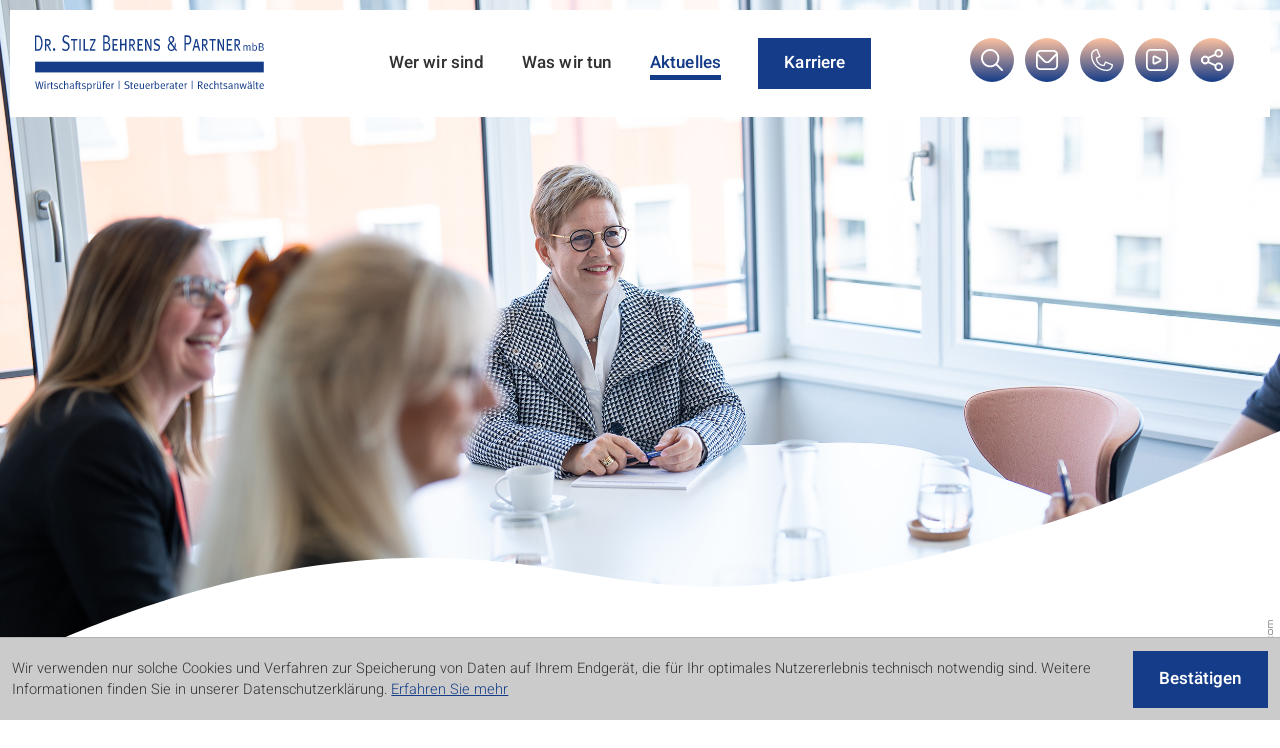

--- FILE ---
content_type: text/html; charset=utf-8
request_url: https://www.stilz-partner.de/thema/Auskunftspflicht
body_size: 33598
content:

    

    
    

    

        
            
            
            

            
        
    

    <!DOCTYPE html>
<html class="no_js" lang="de">
    <head data-layout_uid="a860dd7a-f00e-4662-8808-8aeed2fd7c56">
    <!--htdig_noindex_follow-->
    <meta charset="UTF-8"/>
    <meta content="telephone=no" name="format-detection"/>
    <meta content="width=device-width, initial-scale=1, viewport-fit=cover" name="viewport"/>

    

    <title>
        
            Steuernewsarchiv nach Themen | Dr. Stilz Behrens &amp; Partner
        
    </title>


    

    
        <meta property="DC.Title" content="Steuernewsarchiv nach Themen">
    
    


    
        <meta name="robots" content="noindex, follow">
    

    <meta name="robots" content="noodp">


    <meta name="author" content="Dr. Stilz Behrens &amp; Partner mbB Wirtschaftsprüfer, Steuerberater, Rechtsanwälte">


    
        <meta name="description" content="News zum Thema Auskunftspflicht vom Steuerberater in Freiburg im Breisgau: &quot;Kreditinstitute als auskunftspflichtige Dritte&quot;.">
    


    
        <meta content="Auskunftspflicht - News zum Thema" property="og:title">
    

    
        <meta content="News zum Thema Auskunftspflicht vom Steuerberater in Freiburg im Breisgau: &quot;Kreditinstitute als auskunftspflichtige Dritte&quot;." property="og:description" >
    






    
        <meta content="https://www.stilz-partner.de/static/content/e16/e17/company_logo_social_media/ger/socialmedia-logo-1200x630.jpg?checksum=822536bebb1a0a98ec067aa07d731c27ddf23eb8" property="og:image" >
        <meta content="1200" property="og:image:width">
        <meta content="630" property="og:image:height">
    




    
        
            

                
                    <link href="https://www.stilz-partner.de/atom_steuernews_fuer_mandanten.xml" rel="alternate" title="Steuernews für Mandanten, stilz-partner.de" type="application/rss+xml">
                
            
        
            

                
            
        
            

                
                    <link href="https://www.stilz-partner.de/atom_steuernews_fuer_aerzte.xml" rel="alternate" title="Steuernews für Ärzte, stilz-partner.de" type="application/rss+xml">
                
            
        
            

                
            
        
            

                
            
        
            

                
            
        
            

                
            
        
            

                
            
        
    

    


    
        <meta content="#153c88" name="theme-color">
        <meta content="#153c88" name="msapplication-TileColor">
        <meta content="#153c88" name="apple-mobile-web-app-status-bar-style">
    

    <meta content="https://www.stilz-partner.de/static/content/e16/e17/company_icon/ger/company_icon_512x512_w310_h310_q80_png.png?checksum=fbf4b7ff81e5bba7028ae721c5ff29b4100045c8" name="msapplication-TileImage">
    <link href="https://www.stilz-partner.de/static/content/e16/e17/company_icon/ger/company_icon_512x512_w180_h180_q80_png.png?checksum=fbf4b7ff81e5bba7028ae721c5ff29b4100045c8" rel="apple-touch-icon">
    <link href="https://www.stilz-partner.de/static/content/e16/e17/favicon/ger/favicon_32x32.png?checksum=c7a20c03a1885ed5614c1d258435c24b474cea17" rel="icon" type="image/png">
<link rel="stylesheet" href="https://www.stilz-partner.de/static/generated/styles/fonts.css?timestamp=1716538079">
<link rel="stylesheet" href="https://www.stilz-partner.de/static/generated/styles/default.css?timestamp=1716538079">
<link rel="stylesheet" href="https://www.stilz-partner.de/static/generated/styles/keyframes.css?timestamp=1716538079">
<link rel="stylesheet" media="screen" href="https://www.stilz-partner.de/static/generated/styles/screen.css?timestamp=1754556151">
<link rel="stylesheet" media="print" href="https://www.stilz-partner.de/static/generated/styles/print.css?timestamp=1716538079"><script>
    var domain               = 'stilz-partner.de',
        path                 = '/';
</script><script type="text/javascript">

    

    function matomo_tracking() {
      const selectors = [
        {selector: '[href^="mailto:"]', category: 'E-Mail', action: 'Klick auf verlinkte E-Mailadresse', label: el => el.getAttribute('href').replace('mailto:', '')},
        {selector: '[href^="tel:"]', category: 'Telefon', action: 'Klick auf verlinkte Telefonnummer', label: el => el.getAttribute('href').replace('tel:', '')},
        {selector: '[href$=".vcf"]', category: 'vCard', action: 'Vcard heruntergeladen', label: el => el.getAttribute('data-info')},
        {selector: '[href*=".doc"], [href*=".docx"], [href*=".xls"], [href*=".xlsx"], [href*=".pdf"], [href*=".zip"]', category: 'Downloads', action: 'Download', label: el => el.getAttribute('href')},
        {selector: '[href^="whatsapp"]', category: 'WhatsApp', action: el => el.getAttribute('data-info') + ' angeklickt', label: el => el.getAttribute('href')},
        {selector: '[href*="instagram"]', category: 'Instagram', action: 'Instagram Verlinkung aufgerufen', label: el => el.getAttribute('href')},
        {selector: '[href*="linkedin"]', category: 'LinkedIn', action: 'LinkedIn Verlinkung aufgerufen', label: el => el.getAttribute('href')},
        {selector: '[href$="facebook"], [href$="facebook/"]', category: 'Facebook', action: 'Facebook Verlinkung aufgerufen', label: el => el.getAttribute('href')},
        {selector: '[href*="facebook.com/sharer.php"]', category: 'Facebook', action: 'Facebook Share-Funktion aufgerufen', label: el => el.getAttribute('href')},
        {selector: '[href$="twitter"], [href$="twitter/"]', category: 'Twitter', action: 'Twitter Verlinkung aufgerufen', label: el => el.getAttribute('href')},
        {selector: '[href*="twitter.com/intent/tweet"]', category: 'Twitter', action: 'Twitter Share-Funktion aufgerufen', label: el => el.getAttribute('href')},
        {selector: '[href*="rechner.atikon."]', category: 'Onlinetool', action: el => el.getAttribute('title') + ' aufgerufen', label: el => el.getAttribute('href')}
      ];

          selectors.forEach(({selector, category, action, label}) => {
            const elements = document.querySelectorAll(selector);
            elements.forEach(el => {
              el.addEventListener('mousedown', () => {
                _paq.push(['trackEvent', category, action instanceof Function ? action(el) : action, label(el)]);
              });
              if (category === 'E-Mail') {
                el.addEventListener('copy', () => {
                  _paq.push(['trackEvent', category, action instanceof Function ? action(el) : action, label(el)]);
                });
              }
            });
          });

        if (document.querySelector('.confirm_page')) {
            _paq.push(['trackEvent', 'Formulare', 'Formular versendet', location.href]);
        }

    }

    

    var _paq = window._paq = window._paq || [];
    _paq.push(["setDoNotTrack", true]);
    _paq.push(['trackPageView']);
    _paq.push(['enableLinkTracking']);

    (function() {
        var u="//stilz-partner.de/";
        _paq.push(['disableCookies']);
        _paq.push(['setTrackerUrl', u+'matomo.php']);
        _paq.push(['setSiteId', '529']);
        var d=document, g=d.createElement('script'), s=d.getElementsByTagName('script')[0];
        g.async=true; g.src=u+'matomo.js'; s.parentNode.insertBefore(g,s);
    })();


    

    document.addEventListener("DOMContentLoaded", function(event) {
        matomo_tracking();

        var optOut = document.getElementById("matomo-optout");

        if (optOut) {
            function setOptOutText(element) {
                _paq.push([function() {
                    element.checked = !this.isUserOptedOut();
                    document.querySelector('label[for=matomo-optout] span').innerText = this.isUserOptedOut()
                    ? 'Der statistischen Erfassung meines Besuches zustimmen.'
                    : 'Statistische Erfassung meines Besuches aktiv. Widersprechen?';
                }]);
            }

            optOut.addEventListener("click", function() {
                if (this.checked) {
                    _paq.push(['forgetUserOptOut']);
                } else {
                    _paq.push(['optUserOut']);
                }
                setOptOutText(optOut);
            });
            setOptOutText(optOut);
        }
    });
</script><!--<script>
    
</script>--><link rel="dns-prefetch" href="//rechner.atikon.de/stilz-partner.de"><!--<link type="text/css" rel="stylesheet" href="https://cdn1.legalweb.io/5e28893b-c3a7-4487-b1e8-560d071cfc45.css">
<script src="https://cdn1.legalweb.io/5e28893b-c3a7-4487-b1e8-560d071cfc45.js" onload="window.lwCdnInit('de')"></script>--!>
    <!--/htdig_noindex_follow-->
<script type="module" crossorigin src="/cdn/onlinetools-ui/index.js"></script>
</head>


    <body class="header_top-20 folgeseite" >
        <!--htdig_noindex_follow-->
        <input aria-hidden="true" class="hideme_print no_smooth_scroll offcanvas_menu_state visible_for_screen_reader" id="offcanvas_menu_state" type="checkbox">
<div class="offcanvas_menu_wrapper" id="offcanvas_menu_wrapper">
    <label class="offcanvas_menu_overlay" for="offcanvas_menu_state"></label>

    
        

            
                <nav aria-label="Navigationsleiste" class="hideme_print offcanvas_menu" id="offcanvas_menu">
                    <div class="offcanvas_menu_content">
                        <ul aria-controls="main">
            


            <li>
                <a aria-controls="offcanvas_menu_e24" class="no_smooth_scroll" href="#offcanvas_menu_e24" title="Wer wir sind">
                    Wer wir sind
                </a>


                

                
                    

                        
                            <ul aria-label="Wer wir sind" id="offcanvas_menu_e24">
                        

                        <li>
                            <a class="" href="https://www.stilz-partner.de/wer_wir_sind/team/" title="Unser Team">
                                Unser Team
                                

                            </a>


                            

                            

                        </li>

                        
                    
                
                    

                        

                        <li>
                            <a class="" href="https://www.stilz-partner.de/wer_wir_sind/kontakt/" title="Kontakt">
                                Kontakt
                                

                            </a>


                            

                            

                        </li>

                        
                    
                
                    

                        

                        <li>
                            <a class="" href="https://www.stilz-partner.de/wer_wir_sind/engagement/" title="Engagement">
                                Engagement
                                

                            </a>


                            

                            

                        </li>

                        
                    
                
                    

                        

                        <li>
                            <a class="" href="https://www.stilz-partner.de/wer_wir_sind/referenzen/" title="Referenzen">
                                Referenzen
                                

                            </a>


                            

                            

                        </li>

                        
                    
                
                    

                        

                        <li>
                            <a class="" href="https://www.stilz-partner.de/wer_wir_sind/unternehmensentwicklung/" title="Die Entwicklung des Unternehmens">
                                Unternehmensentwicklung
                                

                            </a>


                            

                            

                        </li>

                        
                    
                
                    

                        

                        <li>
                            <a class="" href="https://www.stilz-partner.de/wer_wir_sind/kanzlei_im_netz/" title="Kanzlei im Netz">
                                Kanzlei im Netz
                                

                            </a>


                            

                            

                        </li>

                        
                    
                
                    

                        

                        <li>
                            <a class="" href="https://www.stilz-partner.de/impressum/" title="Impressum und Haftung">
                                Impressum
                                

                            </a>


                            

                            

                        </li>

                        
                    
                
                    

                        

                        <li>
                            <a class="" href="https://www.stilz-partner.de/datenschutz/" title="Datenschutzerklärung">
                                Datenschutzerklärung
                                

                            </a>


                            

                            

                        </li>

                        
                            </ul>
                        
                    
                
            </li>

            
        
    
        

            


            <li>
                <a aria-controls="offcanvas_menu_e225" class="no_smooth_scroll" href="#offcanvas_menu_e225" title="Was wir tun">
                    Was wir tun
                </a>


                

                
                    

                        
                            <ul aria-label="Was wir tun" id="offcanvas_menu_e225">
                        

                        <li>
                            <a aria-controls="offcanvas_menu_e257" class="no_smooth_scroll" href="#offcanvas_menu_e257" title="Steuerberatung Freiburg">
                                Steuern
                                
                                    <span aria-hidden="true" class="icon">
                                        <svg xmlns="http://www.w3.org/2000/svg" viewBox="0 0 24.001 12.587">
  <path d="M23.124,9.907,19.245,6.029a1,1,0,0,0-1.414,0h0a1,1,0,0,0,0,1.414L21.386,11H1a1,1,0,0,0-1,1H0a1,1,0,0,0,1,1H21.447l-3.616,3.615a1,1,0,0,0,0,1.415h0a1,1,0,0,0,1.414,0l3.88-3.879A3.008,3.008,0,0,0,23.124,9.907Z" transform="translate(0 -5.736)"/>
</svg>

                                    </span>
                                

                            </a>


                            

                            
                                

                                    
                                        <ul aria-label="Steuern" id="offcanvas_menu_e257">
                                    

                                    <li>

                                        <a href="https://www.stilz-partner.de/was_wir_tun/steuern/steuerberatung/" title="Steuerberatung Freiburg">
                                            Steuerberatung
                                        </a>
                                    </li>

                                    
                                
                            
                                

                                    

                                    <li>

                                        <a href="https://www.stilz-partner.de/was_wir_tun/steuern/jahresabschluss/" title="Steuerberatung Freiburg">
                                            Jahresabschluss
                                        </a>
                                    </li>

                                    
                                
                            
                                

                                    

                                    <li>

                                        <a href="https://www.stilz-partner.de/was_wir_tun/steuern/steuererklaerungen/" title="Steuerberatung Freiburg">
                                            Steuererklärungen
                                        </a>
                                    </li>

                                    
                                
                            
                                

                                    

                                    <li>

                                        <a href="https://www.stilz-partner.de/was_wir_tun/steuern/gruendungsberatung/" title="Steuerberatung Freiburg">
                                            Gründungsberatung
                                        </a>
                                    </li>

                                    
                                
                            
                                

                                    

                                    <li>

                                        <a href="https://www.stilz-partner.de/was_wir_tun/steuern/finanzbuchhaltung/" title="Steuerberatung Freiburg">
                                            Finanzbuchhaltung
                                        </a>
                                    </li>

                                    
                                
                            
                                

                                    

                                    <li>

                                        <a href="https://www.stilz-partner.de/was_wir_tun/steuern/lohnbuchhaltung/" title="Steuerberatung Freiburg">
                                            Lohnbuchhaltung
                                        </a>
                                    </li>

                                    
                                        </ul>
                                    
                                
                            

                        </li>

                        
                    
                
                    

                        

                        <li>
                            <a aria-controls="offcanvas_menu_e264" class="no_smooth_scroll" href="#offcanvas_menu_e264" title="Rechtsanwalt in Freiburg">
                                Recht
                                
                                    <span aria-hidden="true" class="icon">
                                        <svg xmlns="http://www.w3.org/2000/svg" viewBox="0 0 24.001 12.587">
  <path d="M23.124,9.907,19.245,6.029a1,1,0,0,0-1.414,0h0a1,1,0,0,0,0,1.414L21.386,11H1a1,1,0,0,0-1,1H0a1,1,0,0,0,1,1H21.447l-3.616,3.615a1,1,0,0,0,0,1.415h0a1,1,0,0,0,1.414,0l3.88-3.879A3.008,3.008,0,0,0,23.124,9.907Z" transform="translate(0 -5.736)"/>
</svg>

                                    </span>
                                

                            </a>


                            

                            
                                

                                    
                                        <ul aria-label="Recht" id="offcanvas_menu_e264">
                                    

                                    <li>

                                        <a href="https://www.stilz-partner.de/was_wir_tun/recht/handels_und_gesellschaftsrecht/" title="Rechtsanwalt in Freiburg">
                                            Handels- und Gesellschaftsrecht
                                        </a>
                                    </li>

                                    
                                
                            
                                

                                    

                                    <li>

                                        <a href="https://www.stilz-partner.de/was_wir_tun/recht/erbrecht_testamentsvollstreckung/" title="Rechtsanwalt in Freiburg">
                                            Erbrecht/Testamentsvollstreckung
                                        </a>
                                    </li>

                                    
                                
                            
                                

                                    

                                    <li>

                                        <a href="https://www.stilz-partner.de/was_wir_tun/recht/rechtsberatung/" title="Rechtsanwalt in Freiburg">
                                            Rechtsberatung
                                        </a>
                                    </li>

                                    
                                
                            
                                

                                    

                                    <li>

                                        <a href="https://www.stilz-partner.de/was_wir_tun/recht/arbeitsrecht/" title="Rechtsanwalt in Freiburg">
                                            Arbeitsrecht
                                        </a>
                                    </li>

                                    
                                
                            
                                

                                    

                                    <li>

                                        <a href="https://www.stilz-partner.de/was_wir_tun/recht/gesellschaftsrecht/" title="Rechtsanwalt in Freiburg">
                                            Gesellschaftsrecht
                                        </a>
                                    </li>

                                    
                                
                            
                                

                                    

                                    <li>

                                        <a href="https://www.stilz-partner.de/was_wir_tun/recht/nachfolgeregelung/" title="Rechtsanwalt in Freiburg">
                                            Nachfolgeregelung
                                        </a>
                                    </li>

                                    
                                
                            
                                

                                    

                                    <li>

                                        <a href="https://www.stilz-partner.de/was_wir_tun/recht/sonstige_wirtschaftsrecht/" title="Rechtsanwalt in Freiburg">
                                            Sonstige Wirtschaftsrecht
                                        </a>
                                    </li>

                                    
                                
                            
                                

                                    

                                    <li>

                                        <a href="https://www.stilz-partner.de/was_wir_tun/recht/stiftungsrecht_vereinsrecht/" title="Rechtsanwalt in Freiburg">
                                            Stiftungsrecht / Vereinsrecht
                                        </a>
                                    </li>

                                    
                                
                            
                                

                                    

                                    <li>

                                        <a href="https://www.stilz-partner.de/was_wir_tun/recht/testamentgestaltung/" title="Rechtsanwalt in Freiburg">
                                            Testamentgestaltung
                                        </a>
                                    </li>

                                    
                                        </ul>
                                    
                                
                            

                        </li>

                        
                    
                
                    

                        

                        <li>
                            <a aria-controls="offcanvas_menu_e271" class="no_smooth_scroll" href="#offcanvas_menu_e271" title="Betriebswirtschaft">
                                Betriebswirtschaft
                                
                                    <span aria-hidden="true" class="icon">
                                        <svg xmlns="http://www.w3.org/2000/svg" viewBox="0 0 24.001 12.587">
  <path d="M23.124,9.907,19.245,6.029a1,1,0,0,0-1.414,0h0a1,1,0,0,0,0,1.414L21.386,11H1a1,1,0,0,0-1,1H0a1,1,0,0,0,1,1H21.447l-3.616,3.615a1,1,0,0,0,0,1.415h0a1,1,0,0,0,1.414,0l3.88-3.879A3.008,3.008,0,0,0,23.124,9.907Z" transform="translate(0 -5.736)"/>
</svg>

                                    </span>
                                

                            </a>


                            

                            
                                

                                    
                                        <ul aria-label="Betriebswirtschaft" id="offcanvas_menu_e271">
                                    

                                    <li>

                                        <a href="https://www.stilz-partner.de/was_wir_tun/betriebswirtschaft/wirtschaftspuefung/" title="Betriebswirtschaft">
                                            Wirtschaftsprüfung
                                        </a>
                                    </li>

                                    
                                
                            
                                

                                    

                                    <li>

                                        <a href="https://www.stilz-partner.de/was_wir_tun/betriebswirtschaft/betriebswirtschaftliche_beratung/" title="Betriebswirtschaft">
                                            Betriebswirtschaftliche Beratung
                                        </a>
                                    </li>

                                    
                                
                            
                                

                                    

                                    <li>

                                        <a href="https://www.stilz-partner.de/was_wir_tun/betriebswirtschaft/unternehmensberatung/" title="Betriebswirtschaft">
                                            Unternehmensberatung
                                        </a>
                                    </li>

                                    
                                
                            
                                

                                    

                                    <li>

                                        <a href="https://www.stilz-partner.de/was_wir_tun/betriebswirtschaft/buchhaltungsservice/" title="Betriebswirtschaft">
                                            Buchhaltungsservice
                                        </a>
                                    </li>

                                    
                                
                            
                                

                                    

                                    <li>

                                        <a href="https://www.stilz-partner.de/was_wir_tun/betriebswirtschaft/personalservice_lohnabrechnung/" title="Betriebswirtschaft">
                                            Personalservice / Lohnabrechnung
                                        </a>
                                    </li>

                                    
                                        </ul>
                                    
                                
                            

                        </li>

                        
                    
                
                    

                        

                        <li>
                            <a aria-controls="offcanvas_menu_e4475" class="no_smooth_scroll" href="#offcanvas_menu_e4475" title="Spezialgebiete">
                                Spezialgebiete
                                
                                    <span aria-hidden="true" class="icon">
                                        <svg xmlns="http://www.w3.org/2000/svg" viewBox="0 0 24.001 12.587">
  <path d="M23.124,9.907,19.245,6.029a1,1,0,0,0-1.414,0h0a1,1,0,0,0,0,1.414L21.386,11H1a1,1,0,0,0-1,1H0a1,1,0,0,0,1,1H21.447l-3.616,3.615a1,1,0,0,0,0,1.415h0a1,1,0,0,0,1.414,0l3.88-3.879A3.008,3.008,0,0,0,23.124,9.907Z" transform="translate(0 -5.736)"/>
</svg>

                                    </span>
                                

                            </a>


                            

                            
                                

                                    
                                        <ul aria-label="Spezialgebiete" id="offcanvas_menu_e4475">
                                    

                                    <li>

                                        <a href="https://www.stilz-partner.de/was_wir_tun/spezialgebiete/internationales_steuerrecht/" title="Spezialgebiete">
                                            Internationales Steuerrecht
                                        </a>
                                    </li>

                                    
                                
                            
                                

                                    

                                    <li>

                                        <a href="https://www.stilz-partner.de/was_wir_tun/spezialgebiete/gemeinnuetzigkeit/" title="Spezialgebiete">
                                            Gemeinnützigkeit
                                        </a>
                                    </li>

                                    
                                
                            
                                

                                    

                                    <li>

                                        <a href="https://www.stilz-partner.de/was_wir_tun/spezialgebiete/insolvenzsteuerrecht/" title="Spezialgebiete">
                                            Insolvenzsteuerrecht
                                        </a>
                                    </li>

                                    
                                
                            
                                

                                    

                                    <li>

                                        <a href="https://www.stilz-partner.de/was_wir_tun/spezialgebiete/unternehmensnachfolge/" title="Spezialgebiete">
                                            Unternehmensnachfolge
                                        </a>
                                    </li>

                                    
                                
                            
                                

                                    

                                    <li>

                                        <a href="https://www.stilz-partner.de/was_wir_tun/spezialgebiete/steuerliche_rechtsformgestaltung/" title="Spezialgebiete">
                                            Steuerliche Rechtsformgestaltung
                                        </a>
                                    </li>

                                    
                                
                            
                                

                                    

                                    <li>

                                        <a href="https://www.stilz-partner.de/was_wir_tun/spezialgebiete/sanierungsberatung/" title="Spezialgebiete">
                                            Sanierungsberatung
                                        </a>
                                    </li>

                                    
                                        </ul>
                                    
                                
                            

                        </li>

                        
                    
                
                    

                        

                        <li>
                            <a aria-controls="offcanvas_menu_e121" class="no_smooth_scroll" href="#offcanvas_menu_e121" title="Service">
                                Service
                                
                                    <span aria-hidden="true" class="icon">
                                        <svg xmlns="http://www.w3.org/2000/svg" viewBox="0 0 24.001 12.587">
  <path d="M23.124,9.907,19.245,6.029a1,1,0,0,0-1.414,0h0a1,1,0,0,0,0,1.414L21.386,11H1a1,1,0,0,0-1,1H0a1,1,0,0,0,1,1H21.447l-3.616,3.615a1,1,0,0,0,0,1.415h0a1,1,0,0,0,1.414,0l3.88-3.879A3.008,3.008,0,0,0,23.124,9.907Z" transform="translate(0 -5.736)"/>
</svg>

                                    </span>
                                

                            </a>


                            

                            
                                

                                    
                                        <ul aria-label="Service" id="offcanvas_menu_e121">
                                    

                                    <li>

                                        <a href="https://www.stilz-partner.de/was_wir_tun/service/online_tools/" title="Service">
                                            Online-Tools
                                        </a>
                                    </li>

                                    
                                
                            
                                

                                    

                                    <li>

                                        <a href="https://www.stilz-partner.de/was_wir_tun/service/wegweiser_service/" title="Service">
                                            Wegweiser &amp; Service
                                        </a>
                                    </li>

                                    
                                
                            
                                

                                    

                                    <li>

                                        <a href="https://www.stilz-partner.de/was_wir_tun/service/videos/" title="Service">
                                            Videos
                                        </a>
                                    </li>

                                    
                                
                            
                                

                                    

                                    <li>

                                        <a href="https://www.stilz-partner.de/was_wir_tun/service/f%C3%B6rderungen_finanzierung/" title="Service">
                                            Förderungen &amp; Finanzierung
                                        </a>
                                    </li>

                                    
                                        </ul>
                                    
                                
                            

                        </li>

                        
                    
                
                    

                        

                        <li>
                            <a aria-controls="offcanvas_menu_e66" class="no_smooth_scroll" href="#offcanvas_menu_e66" title="Digitale Kanzlei">
                                Digitale Kanzlei
                                
                                    <span aria-hidden="true" class="icon">
                                        <svg xmlns="http://www.w3.org/2000/svg" viewBox="0 0 24.001 12.587">
  <path d="M23.124,9.907,19.245,6.029a1,1,0,0,0-1.414,0h0a1,1,0,0,0,0,1.414L21.386,11H1a1,1,0,0,0-1,1H0a1,1,0,0,0,1,1H21.447l-3.616,3.615a1,1,0,0,0,0,1.415h0a1,1,0,0,0,1.414,0l3.88-3.879A3.008,3.008,0,0,0,23.124,9.907Z" transform="translate(0 -5.736)"/>
</svg>

                                    </span>
                                

                            </a>


                            

                            
                                

                                    
                                        <ul aria-label="Digitale Kanzlei" id="offcanvas_menu_e66">
                                    

                                    <li>

                                        <a href="https://www.stilz-partner.de/was_wir_tun/digitale_kanzlei/digitalisierung/" title="Digitale Kanzlei">
                                            Digitalisierung
                                        </a>
                                    </li>

                                    
                                
                            
                                

                                    

                                    <li>

                                        <a href="https://www.stilz-partner.de/was_wir_tun/digitale_kanzlei/datev_unternehmen_online/" title="Digitale Kanzlei">
                                            Datev Unternehmen Online
                                        </a>
                                    </li>

                                    
                                
                            
                                

                                    

                                    <li>

                                        <a href="https://www.stilz-partner.de/was_wir_tun/digitale_kanzlei/datev_arbeitnehmer_online/" title="Digitale Kanzlei">
                                            Datev Arbeitnehmer Online
                                        </a>
                                    </li>

                                    
                                
                            
                                

                                    

                                    <li>

                                        <a href="https://www.stilz-partner.de/was_wir_tun/digitale_kanzlei/datev_meine_steuern/" title="Digitale Kanzlei">
                                            Datev Meine Steuern
                                        </a>
                                    </li>

                                    
                                
                            
                                

                                    

                                    <li>

                                        <a href="https://www.stilz-partner.de/was_wir_tun/digitale_kanzlei/datev_freizeichnung_online/" title="Digitale Kanzlei">
                                            Datev Freizeichnung Online
                                        </a>
                                    </li>

                                    
                                
                            
                                

                                    

                                    <li>

                                        <a href="https://www.stilz-partner.de/was_wir_tun/digitale_kanzlei/digitale_personalakte/" title="Digitale Kanzlei">
                                            Digitale Personalakte
                                        </a>
                                    </li>

                                    
                                
                            
                                

                                    

                                    <li>

                                        <a href="https://www.stilz-partner.de/was_wir_tun/digitale_kanzlei/datev_auftragswesen_online/" title="Digitale Kanzlei">
                                            Datev Auftragswesen Online
                                        </a>
                                    </li>

                                    
                                
                            
                                

                                    

                                    <li>

                                        <a href="https://www.stilz-partner.de/was_wir_tun/digitale_kanzlei/datev_fernwartung/" title="Digitale Kanzlei">
                                            Datev Fernwartung
                                        </a>
                                    </li>

                                    
                                        </ul>
                                    
                                
                            

                        </li>

                        
                            </ul>
                        
                    
                
            </li>

            
        
    
        

            


            <li class="active expanded">
                <a aria-controls="offcanvas_menu_e310" class="active no_smooth_scroll" href="#offcanvas_menu_e310" title="Aktuelles">
                    Aktuelles
                </a>


                

                
                    

                        
                            <ul aria-label="Aktuelles" id="offcanvas_menu_e310">
                        

                        <li>
                            <a class="" href="https://www.stilz-partner.de/aktuelles/steuernews_f%C3%BCr_mandanten/" title="Steuernews für Mandanten">
                                Steuernews für Mandanten
                                

                            </a>


                            

                            

                        </li>

                        
                    
                
                    

                        

                        <li>
                            <a class="" href="https://www.stilz-partner.de/aktuelles/steuernews_f%C3%BCr_%C3%A4rzte/" title="Steuernews für Ärzte">
                                Steuernews für Ärzte
                                

                            </a>


                            

                            

                        </li>

                        
                    
                
                    

                        

                        <li>
                            <a class="" href="https://www.stilz-partner.de/aktuelles/steuernews_tv/januar_2026/wann_liegt_eine_doppelte_haushaltsf%C3%BChrung_vor_/" title="Steuernews-TV">
                                Steuernews-TV
                                

                            </a>


                            

                            

                        </li>

                        
                    
                
                    

                        

                        <li class="active expanded">
                            <a aria-label="Themenregister (Aktuelle Seite)" class="active " href="https://www.stilz-partner.de/thema/" title="Themenregister">
                                Themenregister
                                

                            </a>


                            

                            

                        </li>

                        
                    
                
                    

                        

                        <li>
                            <a class="" href="https://www.stilz-partner.de/aktuelles/kanzlei_news/" title="Kanzlei News">
                                Kanzlei News
                                

                            </a>


                            

                            

                        </li>

                        
                    
                
                    

                        

                        <li>
                            <a class="" href="https://www.stilz-partner.de/aktuelles/anmeldung_zum_newsletter/" title="Anmeldung zum Newsletter">
                                Anmeldung zum Newsletter
                                

                            </a>


                            

                            

                        </li>

                        
                            </ul>
                        
                    
                
            </li>

            
        
    
        

            


            <li>
                <a href="https://www.stilz-partner.de/jobs/" title="Zeit für echte Steuerkarriere in Freiburg">
                    Karriere
                </a>


                

                
            </li>

            
                        </ul>
                    </div>
                </nav>
            
        
    
</div><a aria-hidden="true" id="top" tabindex="-1" title="Top"></a><a class="hideme_print visible_for_screen_reader">
    Seitenbereiche
</a>

<ul class="bypass_links hideme_print">
    
<li><a href="#contents" accesskey="1" title="zum Inhalt">zum Inhalt (<span class="nobreak" lang="en">Accesskey 1</span>)</a></li>
<li><a href="#navigation" accesskey="2" title="zur Hauptnavigation">zur Hauptnavigation (<span class="nobreak" lang="en">Accesskey 2</span>)</a></li>
    
    <li><a href="#breadcrumbs" accesskey="3" title="zur Positionsanzeige">zur Positionsanzeige (<span class="no_break" lang="en">Accesskey 3</span>)</a></li>

<li><a href="#search" accesskey="4" title="zur Suche">zur Suche (<span class="nobreak" lang="en">Accesskey 4</span>)</a></li>
</ul><input aria-hidden="true" class="hideme_print no_smooth_scroll search_box_state" id="search_box_state" type="checkbox">

<div class="hideme_print search_box" id="search_box">
    <form action="/cgi-bin/htsearch" aria-label="Suche" class="hideme_print" data-datalist="https://www.stilz-partner.de/content/datalist_search.json" data-form="datalist" method="get" role="search" novalidate>
        <input name="config" type="hidden" value="stilz-partner.de">
        <input aria-label="Suche" autocomplete="off" list="datalist_search" name="words" placeholder="Suchbegriff …" type="search">


        

        

        <button aria-label="Suche" class="button" type="submit">
            <span>
                <span class="icon">
                    <svg xmlns="http://www.w3.org/2000/svg" viewBox="0 0 18.892 18.892">
  <path d="M18.63,17.519l-4.692-4.692a7.874,7.874,0,1,0-1.112,1.112l4.692,4.692a.786.786,0,1,0,1.112-1.112ZM7.855,14.144a6.289,6.289,0,1,1,6.289-6.289,6.289,6.289,0,0,1-6.289,6.289Z" transform="translate(0.032 0.032)"/>
</svg>

                </span>
            </span>
        </button>
    </form>
    <div class="close_search_box_wrapper">
        <label aria-hidden="true" for="search_box_state"></label>
        <a aria-label="Suche schließen" class="button close_search_box no_smooth_scroll" href="#search" role="button" title="Suche schließen">
            <span class="icon">
                <svg viewBox="0 0 24 24" xmlns="http://www.w3.org/2000/svg">
    <polygon points="19,6.4 17.6,5 12,10.6 6.4,5 5,6.4 10.6,12 5,17.6 6.4,19 12,13.4 17.6,19 19,17.6 13.4,12 "></polygon>
</svg>

            </span>
        </a>
    </div>
</div>

        <div class="page_wrapper">

            <header aria-label="Kopfzeile" role="banner" class="header">
                <div class="row no_column_margin middle_xsmall between_large">
                    <div class="span9_xsmall span6_medium span5_large span3_xxlarge">
                        

    
        

            
                
                    <a aria-label="zur Startseite" class="company_logo company_logo_1" href="https://www.stilz-partner.de/" title="zur Startseite">

                        <div aria-labelledby="company_logo_title_1" class="img_container" role="img">
                            <div class="img_resize" style="padding-bottom: 25%;">
                                <svg xmlns="http://www.w3.org/2000/svg" viewBox="0 0 128 32" style="pointer-events: none; display: block;">
                                    <title id="company_logo_title_1">Logo: Dr. Stilz Behrens &amp; Partner mbB</title>
                                    
        <rect x="0.06" y="14.97" width="127.82" height="6.04" fill="#153c88"/>
  <g>
    <path d="M4.53,5.21H5.77a2.26,2.26,0,0,1,2,.67,5.09,5.09,0,0,1,1,3.62,6,6,0,0,1-.7,3.2,1.9,1.9,0,0,1-1.94,1.07H4.53Zm.74.84v6.87h.66a2.91,2.91,0,0,0,.75-.06,1.4,1.4,0,0,0,.9-.84A6.16,6.16,0,0,0,8,9.63a5.27,5.27,0,0,0-.53-2.8A1.43,1.43,0,0,0,6,6.05Z" transform="translate(-4.53 -4.94)" fill="#153c88"/>
    <path d="M10.14,7.2H11.4c.77,0,1.08.1,1.35.34A2,2,0,0,1,13.33,9c0,1.15-.53,1.83-1.43,1.85a.89.89,0,0,1,.26.29c.14.25.44.75.7,1.23l.74,1.37h-.89a6.67,6.67,0,0,0-.42-1,8.31,8.31,0,0,0-.9-1.56.71.71,0,0,0-.53-.33v2.87h-.72Zm.72.83V10.2h.49a1.2,1.2,0,0,0,1-.29,1.27,1.27,0,0,0,.26-.85,1,1,0,0,0-.5-.92A1.82,1.82,0,0,0,11.43,8Z" transform="translate(-4.53 -4.94)" fill="#153c88"/>
    <path d="M15.21,12.24c.34,0,.61.36.61.83s-.27.87-.6.87-.61-.39-.61-.87.26-.83.6-.83" transform="translate(-4.53 -4.94)" fill="#153c88"/>
    <path d="M23.76,5.77l-.32.75a2.07,2.07,0,0,0-1.5-.73c-.78,0-1.24.54-1.24,1.42a1.4,1.4,0,0,0,1,1.41l.71.32a2,2,0,0,1,1.09.87,3,3,0,0,1,.4,1.52,2.87,2.87,0,0,1-.85,2.08,2,2,0,0,1-1.39.53,2.93,2.93,0,0,1-2-.78l.33-.81a2.19,2.19,0,0,0,1.65.74,1.18,1.18,0,0,0,1-.37,1.73,1.73,0,0,0,.45-1.24A1.62,1.62,0,0,0,22,9.87l-.62-.26a2.22,2.22,0,0,1-1.1-.77,2.54,2.54,0,0,1-.39-1.41c0-1.48.8-2.49,2-2.49a2.66,2.66,0,0,1,1.86.83" transform="translate(-4.53 -4.94)" fill="#153c88"/>
    <polygon points="20.15 2.25 23.74 2.25 23.66 3.1 22.24 3.1 22.24 8.83 21.54 8.83 21.54 3.1 20.15 3.1 20.15 2.25" fill="#153c88"/>
    <rect x="24.81" y="2.24" width="0.72" height="6.59" fill="#153c88"/>
    <polygon points="27.16 2.25 27.88 2.25 27.88 7.99 29.93 7.99 29.83 8.83 27.16 8.83 27.16 2.25" fill="#153c88"/>
    <path d="M35.35,7.24h3V8l-2.16,4.36c-.15.3-.31.57-.31.57a3.91,3.91,0,0,1,.47,0h2l-.19.84H35.08V13l2.2-4.36c.13-.26.34-.61.34-.61l-.55,0H35.16Z" transform="translate(-4.53 -4.94)" fill="#153c88"/>
    <path d="M42.61,5.13h.89a4.09,4.09,0,0,1,1.83.19,2.17,2.17,0,0,1,1.06,2,2,2,0,0,1-1.11,1.89,1.62,1.62,0,0,1,.82.48,2.76,2.76,0,0,1,.55,1.74,2.46,2.46,0,0,1-1,2.16c-.33.18-.48.2-1.4.2H42.61Zm.71.87V8.85h1.07c.66,0,.9-.16,1.08-.74a2.41,2.41,0,0,0,.1-.67,1.35,1.35,0,0,0-.7-1.36A1.8,1.8,0,0,0,44.19,6Zm0,3.71v3.22h1.23c.76,0,1-.2,1.22-.89a2.46,2.46,0,0,0,.1-.72c0-.76-.3-1.39-.74-1.53a2.75,2.75,0,0,0-.72-.08Z" transform="translate(-4.53 -4.94)" fill="#153c88"/>
    <polygon points="43.36 2.28 46.29 2.28 46.19 3.12 44.08 3.12 44.08 4.99 45.85 4.99 45.85 5.83 44.09 5.83 44.09 7.95 46.37 7.95 46.37 8.83 43.36 8.83 43.36 2.28" fill="#153c88"/>
    <polygon points="47.56 2.25 48.28 2.25 48.28 4.93 50.37 4.93 50.37 2.25 51.09 2.25 51.09 8.83 50.37 8.83 50.37 5.76 48.28 5.76 48.28 8.83 47.56 8.83 47.56 2.25" fill="#153c88"/>
    <path d="M57.21,7.2h1.26c.77,0,1.08.1,1.35.34A2,2,0,0,1,60.39,9c0,1.15-.52,1.83-1.42,1.85a.76.76,0,0,1,.25.29c.15.25.44.75.71,1.23s.74,1.37.74,1.37h-.89a8,8,0,0,0-.42-1,8.31,8.31,0,0,0-.9-1.56.71.71,0,0,0-.53-.33v2.87h-.72Zm.72.83V10.2h.49a1.2,1.2,0,0,0,1-.29,1.27,1.27,0,0,0,.26-.85,1,1,0,0,0-.5-.92A1.82,1.82,0,0,0,58.5,8Z" transform="translate(-4.53 -4.94)" fill="#153c88"/>
    <polygon points="57.36 2.28 60.28 2.28 60.18 3.12 58.08 3.12 58.08 4.99 59.84 4.99 59.84 5.83 58.09 5.83 58.09 7.95 60.36 7.95 60.36 8.83 57.36 8.83 57.36 2.28" fill="#153c88"/>
    <path d="M66.08,7.2h.83l1.53,3.58c.31.71.58,1.48.61,1.53s-.08-.93-.09-1.8l0-3.31h.7v6.57h-.75l-1.51-3.48c-.29-.68-.66-1.72-.66-1.72,0,.27,0,.87.06,1.83l0,3.37h-.74Z" transform="translate(-4.53 -4.94)" fill="#153c88"/>
    <path d="M74.33,7.68,74,8.41a2,2,0,0,0-1.28-.54.9.9,0,0,0-1,.94.8.8,0,0,0,.43.74,1.06,1.06,0,0,0,.4.19l.64.24a2.2,2.2,0,0,1,.94.67,2.11,2.11,0,0,1,.33,1.19,2.18,2.18,0,0,1-.76,1.7,1.93,1.93,0,0,1-1.2.37,2.86,2.86,0,0,1-1.73-.6l.29-.79a2.41,2.41,0,0,0,1.49.55,1,1,0,0,0,.75-.25,1,1,0,0,0,.37-.82c0-.52-.26-.86-.91-1.08l-.69-.26A1.75,1.75,0,0,1,70.94,9,1.76,1.76,0,0,1,72.68,7a2.4,2.4,0,0,1,1.65.64" transform="translate(-4.53 -4.94)" fill="#153c88"/>
    <path d="M82.62,9.6l.62,0a11.56,11.56,0,0,1,0,1.37,5,5,0,0,1-.28,1.24l1.14,1.57h-.94l-.59-.8a2.08,2.08,0,0,1-1.77,1,2.11,2.11,0,0,1-1.47-.58,2.52,2.52,0,0,1-.62-1.75,2.5,2.5,0,0,1,.3-1.24,3.22,3.22,0,0,1,1-1,5.6,5.6,0,0,1-.73-1.17,2.67,2.67,0,0,1-.14-.77,2.3,2.3,0,0,1,.48-1.42,1.44,1.44,0,0,1,1.12-.57,1.69,1.69,0,0,1,1.25.61,2.17,2.17,0,0,1,.41,1.33,2,2,0,0,1-.17.87,2.18,2.18,0,0,1-.6.79L81,9.53l1.42,2a2.49,2.49,0,0,0,.17-1c0-.26,0-.91,0-.91M80.35,10a1.92,1.92,0,0,0-.91,1.75A1.48,1.48,0,0,0,80,13a1.24,1.24,0,0,0,.74.21,1.59,1.59,0,0,0,1.36-.81Zm.27-1a2.14,2.14,0,0,0,.83-1,2.22,2.22,0,0,0,.09-.6c0-.71-.36-1.21-.88-1.21a.81.81,0,0,0-.66.38,1.36,1.36,0,0,0-.19.77,1.66,1.66,0,0,0,.41,1.09c.12.17.27.37.4.52" transform="translate(-4.53 -4.94)" fill="#153c88"/>
    <path d="M88.07,5.13h1.71a1.74,1.74,0,0,1,1.35.41,2.69,2.69,0,0,1,.79,2.06,3.25,3.25,0,0,1-.58,2.06,1.57,1.57,0,0,1-1.47.68H88.79v3.43h-.72Zm.72.87V9.49h1a1,1,0,0,0,1-.46A2.27,2.27,0,0,0,91.1,7.8a2.06,2.06,0,0,0-.36-1.37A1.35,1.35,0,0,0,89.57,6Z" transform="translate(-4.53 -4.94)" fill="#153c88"/>
    <path d="M95.18,7.2l1.73,6.57H96.1L95.63,12H93.74l-.49,1.82h-.73L94.28,7.2Zm-1.24,3.92h1.52c0-.08-.76-3-.76-3Z" transform="translate(-4.53 -4.94)" fill="#153c88"/>
    <path d="M97.84,7.2H99.1c.77,0,1.08.1,1.35.34A2,2,0,0,1,101,9c0,1.15-.53,1.83-1.43,1.85a.89.89,0,0,1,.26.29c.14.25.44.75.7,1.23l.74,1.37h-.89a6.67,6.67,0,0,0-.42-1,8.31,8.31,0,0,0-.9-1.56.71.71,0,0,0-.53-.33v2.87h-.72Zm.72.83V10.2h.49a1.2,1.2,0,0,0,1-.29,1.27,1.27,0,0,0,.26-.85,1,1,0,0,0-.5-.92A1.82,1.82,0,0,0,99.13,8Z" transform="translate(-4.53 -4.94)" fill="#153c88"/>
    <polygon points="97.47 2.25 101.06 2.25 100.98 3.1 99.57 3.1 99.57 8.83 98.87 8.83 98.87 3.1 97.47 3.1 97.47 2.25" fill="#153c88"/>
    <path d="M106.6,7.2h.83L109,10.78c.31.71.58,1.48.6,1.53s-.07-.93-.08-1.8l0-3.31h.7v6.57h-.75l-1.51-3.48c-.29-.68-.65-1.72-.65-1.72,0,.27,0,.87,0,1.83l0,3.37h-.74Z" transform="translate(-4.53 -4.94)" fill="#153c88"/>
    <polygon points="107.2 2.28 110.12 2.28 110.02 3.12 107.92 3.12 107.92 4.99 109.68 4.99 109.68 5.83 107.93 5.83 107.93 7.95 110.2 7.95 110.2 8.83 107.2 8.83 107.2 2.28" fill="#153c88"/>
    <path d="M116,7.2h1.26c.78,0,1.08.1,1.35.34A2,2,0,0,1,119.14,9c0,1.15-.52,1.83-1.42,1.85a.86.86,0,0,1,.25.29c.14.25.44.75.7,1.23l.75,1.37h-.89a8.21,8.21,0,0,0-.43-1,8.39,8.39,0,0,0-.89-1.56.73.73,0,0,0-.54-.33v2.87H116Zm.72.83V10.2h.49a1.2,1.2,0,0,0,1-.29,1.27,1.27,0,0,0,.26-.85,1,1,0,0,0-.49-.92,1.88,1.88,0,0,0-.66-.11Z" transform="translate(-4.53 -4.94)" fill="#153c88"/>
  </g>
  <g>
    <path d="M124.46,13.77V11.48q0-.45-.39-.45c-.28,0-.5.18-.82.47v2.27h-.5v-2.2a.63.63,0,0,0-.08-.4.39.39,0,0,0-.32-.12,1.2,1.2,0,0,0-.79.41v2.31h-.46v-2.4a1.54,1.54,0,0,0-.11-.66l.47-.11a1.3,1.3,0,0,1,.11.46,1.37,1.37,0,0,1,.9-.47.76.76,0,0,1,.72.52,1.49,1.49,0,0,1,1-.52.78.78,0,0,1,.78.84v2.34Z" transform="translate(-4.53 -4.94)" fill="#153c88"/>
    <path d="M127.41,13.84a1.16,1.16,0,0,1-.85-.41.84.84,0,0,1-.08.34H126a1.91,1.91,0,0,0,.09-.77V10a2.1,2.1,0,0,0-.08-.63l.49-.09a2.73,2.73,0,0,1,.08.73v.72c0,.15,0,.34,0,.34a1.18,1.18,0,0,1,.88-.42c.74,0,1.2.61,1.2,1.58S128.15,13.84,127.41,13.84Zm.51-2.53a.73.73,0,0,0-.58-.26,1,1,0,0,0-.78.4V13a1,1,0,0,0,.77.37.7.7,0,0,0,.55-.27,1.73,1.73,0,0,0,.22-1A1.36,1.36,0,0,0,127.92,11.31Z" transform="translate(-4.53 -4.94)" fill="#153c88"/>
    <path d="M131.76,13.64a2.35,2.35,0,0,1-1,.13h-1.1V9.51h.61a3.79,3.79,0,0,1,1.27.09,1.06,1.06,0,0,1,.73,1,1,1,0,0,1-.77.93,1.21,1.21,0,0,1,.56.23,1.16,1.16,0,0,1-.28,1.91ZM131.2,10a1.89,1.89,0,0,0-.47,0h-.6v1.41h.74c.46,0,.62-.08.74-.37a.72.72,0,0,0,.07-.33A.66.66,0,0,0,131.2,10Zm.18,1.83a3,3,0,0,0-.5,0h-.75v1.59h.9c.63,0,.86-.29.86-.8A.73.73,0,0,0,131.38,11.8Z" transform="translate(-4.53 -4.94)" fill="#153c88"/>
  </g>
  <g>
    <path d="M4.61,31h.54l.54,2.48c.1.5.16.87.23,1.29.06-.37.14-.81.24-1.23L6.72,31h.57l.55,2.46c.12.52.22,1,.26,1.31,0-.29.14-.84.24-1.31L8.87,31h.5l-1,4.24H7.74l-.52-2.36c-.1-.43-.17-.82-.22-1.2,0,.33-.15.85-.22,1.17l-.52,2.39H5.61Z" transform="translate(-4.53 -4.94)" fill="#153c88"/>
    <path d="M10.16,30.82a.38.38,0,0,1,0,.76.37.37,0,0,1-.37-.37.38.38,0,0,1,.37-.39M9.9,32.16l.52-.08v3.15H9.9Z" transform="translate(-4.53 -4.94)" fill="#153c88"/>
    <path d="M11.36,32.2l.48-.13a.85.85,0,0,1,.11.46v0a1.12,1.12,0,0,1,.86-.51.63.63,0,0,1,.17,0l-.2.52-.13,0a.74.74,0,0,0-.52.22.57.57,0,0,0-.18.49v1.93h-.48V32.88a1.39,1.39,0,0,0-.11-.68" transform="translate(-4.53 -4.94)" fill="#153c88"/>
    <path d="M14.75,32.14l-.15.38H14v2c0,.34.1.46.4.46a.57.57,0,0,0,.31-.07l.07.31a1.18,1.18,0,0,1-.55.13.84.84,0,0,1-.4-.09.59.59,0,0,1-.3-.61V32.52h-.4v-.38h.4v0c0-.16,0-.33,0-.64v-.08l.5-.12a8.13,8.13,0,0,0-.06.87Z" transform="translate(-4.53 -4.94)" fill="#153c88"/>
    <path d="M17.23,32.27l-.18.36a1.73,1.73,0,0,0-.77-.22.51.51,0,0,0-.58.51.4.4,0,0,0,.09.27.55.55,0,0,0,.36.17l.4.09c.56.12.83.4.83.86a1,1,0,0,1-1.17,1A2.2,2.2,0,0,1,15.08,35l.19-.35a1.83,1.83,0,0,0,1,.29c.38,0,.63-.21.63-.53s-.16-.44-.51-.51L16,33.82a1,1,0,0,1-.58-.31.8.8,0,0,1-.2-.54A1,1,0,0,1,16.29,32a2.08,2.08,0,0,1,.94.24" transform="translate(-4.53 -4.94)" fill="#153c88"/>
    <path d="M20.14,32.4l-.26.34a.81.81,0,0,0-.59-.25.67.67,0,0,0-.58.35,2.14,2.14,0,0,0-.17,1c0,.7.26,1.07.76,1.07a.85.85,0,0,0,.66-.33l.26.31a1.19,1.19,0,0,1-.94.41,1.12,1.12,0,0,1-1-.47,1.83,1.83,0,0,1-.3-1.09,1.68,1.68,0,0,1,.47-1.31,1.11,1.11,0,0,1,.83-.36,1.22,1.22,0,0,1,.84.33" transform="translate(-4.53 -4.94)" fill="#153c88"/>
    <path d="M20.71,30.82l.49-.09a2.72,2.72,0,0,1,.08.71v.72c0,.11,0,.26,0,.42a1.43,1.43,0,0,1,.31-.24,1.18,1.18,0,0,1,.71-.25.8.8,0,0,1,.79.49,1.26,1.26,0,0,1,.05.44v2.21h-.47V33.1a.64.64,0,0,0-.12-.45.48.48,0,0,0-.36-.13,1.23,1.23,0,0,0-.89.52v2.19H20.8v-3.8a1.7,1.7,0,0,0-.09-.61" transform="translate(-4.53 -4.94)" fill="#153c88"/>
    <path d="M24,32.48a2.32,2.32,0,0,1,1.29-.41.84.84,0,0,1,.85.48,1.17,1.17,0,0,1,.07.53v.15l0,1v.14c0,.37,0,.51.25.61l-.25.34a.62.62,0,0,1-.42-.45,1.13,1.13,0,0,1-.89.42,1,1,0,0,1-.74-.25.91.91,0,0,1-.24-.63c0-.7.6-1.11,1.63-1.11h.21v-.22c0-.27,0-.38-.1-.48a.49.49,0,0,0-.41-.16,1.41,1.41,0,0,0-.59.13,1.34,1.34,0,0,0-.39.23Zm1.72,1.18h-.24a1.15,1.15,0,0,0-.88.25.66.66,0,0,0-.18.49A.49.49,0,0,0,25,35a.84.84,0,0,0,.74-.48Z" transform="translate(-4.53 -4.94)" fill="#153c88"/>
    <path d="M28.7,31.27a1.08,1.08,0,0,0-.46-.14c-.27,0-.42.19-.42.55v.5h.85l-.14.36h-.71v2.69h-.5V32.54H27v-.36h.3v-.51a.84.84,0,0,1,.34-.75.78.78,0,0,1,.54-.17,1.29,1.29,0,0,1,.68.18Z" transform="translate(-4.53 -4.94)" fill="#153c88"/>
    <path d="M30.3,32.14l-.14.38h-.65v2c0,.34.09.46.39.46a.55.55,0,0,0,.31-.07l.07.31a1.13,1.13,0,0,1-.54.13.82.82,0,0,1-.4-.09.59.59,0,0,1-.3-.61V32.52h-.4v-.38H29v0c0-.16,0-.33,0-.64v-.08l.5-.12a8.13,8.13,0,0,0-.06.87Z" transform="translate(-4.53 -4.94)" fill="#153c88"/>
    <path d="M32.79,32.27l-.18.36a1.73,1.73,0,0,0-.77-.22.51.51,0,0,0-.58.51.46.46,0,0,0,.08.27.55.55,0,0,0,.36.17l.41.09c.55.12.82.4.82.86a1,1,0,0,1-1.16,1A2.18,2.18,0,0,1,30.64,35l.18-.35a1.89,1.89,0,0,0,1,.29c.38,0,.62-.21.62-.53s-.15-.44-.5-.51l-.39-.08a1,1,0,0,1-.58-.31.8.8,0,0,1-.2-.54,1,1,0,0,1,1.1-.94,2.11,2.11,0,0,1,.94.24" transform="translate(-4.53 -4.94)" fill="#153c88"/>
    <path d="M33.66,32.16l.5-.09a1.92,1.92,0,0,1,0,.39v.08a1.17,1.17,0,0,1,.91-.45,1.1,1.1,0,0,1,.82.38,1.84,1.84,0,0,1,.34,1.21A1.9,1.9,0,0,1,36,34.75a1.11,1.11,0,0,1-.95.56,1.22,1.22,0,0,1-.85-.36v1.47l-.48.09V32.9a2.64,2.64,0,0,0-.07-.74m.55,2.34a1.06,1.06,0,0,0,.76.41.73.73,0,0,0,.65-.39,1.8,1.8,0,0,0,.13-.78,2,2,0,0,0-.15-.88.62.62,0,0,0-.57-.34,1.08,1.08,0,0,0-.82.43Z" transform="translate(-4.53 -4.94)" fill="#153c88"/>
    <path d="M37.06,32.2l.48-.13a.85.85,0,0,1,.11.46v0a1.12,1.12,0,0,1,.86-.51.63.63,0,0,1,.17,0l-.2.52-.14,0a.74.74,0,0,0-.51.22.57.57,0,0,0-.18.49v1.93h-.48V32.88a1.39,1.39,0,0,0-.11-.68" transform="translate(-4.53 -4.94)" fill="#153c88"/>
    <path d="M39.14,32.18l.48-.1v2.21c0,.31,0,.42.18.51a.66.66,0,0,0,.38.12.92.92,0,0,0,.78-.56V32.18l.48-.08v2.18a1.22,1.22,0,0,0,.07.58.5.5,0,0,0,.14.17l-.31.33a.79.79,0,0,1-.33-.5,1.14,1.14,0,0,1-1,.47.82.82,0,0,1-.81-.44,1.13,1.13,0,0,1-.08-.45Zm.5-1.1a.32.32,0,0,1,0,.64.32.32,0,0,1-.32-.33.31.31,0,0,1,.31-.31m1.28,0a.32.32,0,0,1,0,.64.33.33,0,0,1-.33-.33.31.31,0,0,1,.32-.31" transform="translate(-4.53 -4.94)" fill="#153c88"/>
    <path d="M43.93,31.27a1.08,1.08,0,0,0-.46-.14c-.27,0-.42.19-.42.55v.5h.85l-.15.36h-.7v2.69h-.51V32.54h-.29v-.36h.29v-.51a.84.84,0,0,1,.34-.75.82.82,0,0,1,.55-.17,1.32,1.32,0,0,1,.68.18Z" transform="translate(-4.53 -4.94)" fill="#153c88"/>
    <path d="M46.22,34.6l.18.31a1.51,1.51,0,0,1-1,.39c-.86,0-1.37-.62-1.37-1.64a1.62,1.62,0,0,1,.37-1.16,1.16,1.16,0,0,1,.92-.44,1.15,1.15,0,0,1,.84.34c.26.28.33.57.35,1.3v.07H44.56v.07a1.21,1.21,0,0,0,.14.68.87.87,0,0,0,.76.37,1.06,1.06,0,0,0,.76-.29m-1.66-1.2H46a1.28,1.28,0,0,0-.14-.68.63.63,0,0,0-.55-.27c-.44,0-.69.32-.71.95" transform="translate(-4.53 -4.94)" fill="#153c88"/>
    <path d="M47.21,32.2l.48-.13a.85.85,0,0,1,.11.46v0a1.12,1.12,0,0,1,.86-.51.63.63,0,0,1,.17,0l-.2.52-.13,0a.76.76,0,0,0-.52.22.57.57,0,0,0-.18.49v1.93h-.48V32.88a1.39,1.39,0,0,0-.11-.68" transform="translate(-4.53 -4.94)" fill="#153c88"/>
    <rect x="46.77" y="25.61" width="0.41" height="4.78" fill="#153c88"/>
    <path d="M57.24,31.3l-.22.37a1.7,1.7,0,0,0-1-.36c-.54,0-.85.27-.85.7s.2.54.7.69l.49.16a1.37,1.37,0,0,1,.75.42,1.2,1.2,0,0,1,.28.75,1.26,1.26,0,0,1-.59,1,1.63,1.63,0,0,1-1,.26,2.48,2.48,0,0,1-1.36-.39l.22-.39a1.86,1.86,0,0,0,1.14.36,1,1,0,0,0,.67-.18.72.72,0,0,0,.3-.61c0-.37-.24-.63-.75-.79l-.43-.13a1.54,1.54,0,0,1-.75-.37,1,1,0,0,1-.27-.7A1.23,1.23,0,0,1,56,30.9a2.23,2.23,0,0,1,1.28.4" transform="translate(-4.53 -4.94)" fill="#153c88"/>
    <path d="M59.36,32.14l-.15.38h-.65v2c0,.34.09.46.39.46a.55.55,0,0,0,.31-.07l.07.31a1.13,1.13,0,0,1-.54.13.82.82,0,0,1-.4-.09.59.59,0,0,1-.3-.61V32.52h-.4v-.38h.4v0c0-.16,0-.33,0-.64v-.08l.5-.12a8.13,8.13,0,0,0-.06.87Z" transform="translate(-4.53 -4.94)" fill="#153c88"/>
    <path d="M62,34.6l.18.31a1.51,1.51,0,0,1-1,.39c-.86,0-1.37-.62-1.37-1.64a1.62,1.62,0,0,1,.37-1.16,1.16,1.16,0,0,1,.92-.44,1.13,1.13,0,0,1,.84.34c.26.28.34.57.35,1.3v.07H60.37v.07a1.3,1.3,0,0,0,.14.68.88.88,0,0,0,.77.37A1.06,1.06,0,0,0,62,34.6m-1.66-1.2h1.41a1.27,1.27,0,0,0-.15-.68.63.63,0,0,0-.55-.27c-.44,0-.69.32-.71.95" transform="translate(-4.53 -4.94)" fill="#153c88"/>
    <path d="M63.12,32.18l.48-.1v2.21c0,.31,0,.42.17.51a.72.72,0,0,0,.39.12.92.92,0,0,0,.78-.56V32.18l.48-.08v2.18a1.22,1.22,0,0,0,.07.58.5.5,0,0,0,.14.17l-.31.33a.79.79,0,0,1-.33-.5,1.14,1.14,0,0,1-1,.47.82.82,0,0,1-.81-.44,1.13,1.13,0,0,1-.08-.45Z" transform="translate(-4.53 -4.94)" fill="#153c88"/>
    <path d="M68.43,34.6l.18.31a1.52,1.52,0,0,1-1,.39c-.85,0-1.36-.62-1.36-1.64a1.58,1.58,0,0,1,.37-1.16,1.15,1.15,0,0,1,.92-.44,1.11,1.11,0,0,1,.83.34c.27.28.34.57.35,1.3v.07H66.76v.07a1.2,1.2,0,0,0,.15.68.86.86,0,0,0,.76.37,1.06,1.06,0,0,0,.76-.29m-1.67-1.2h1.41a1.28,1.28,0,0,0-.14-.68.65.65,0,0,0-.56-.27c-.44,0-.68.32-.71.95" transform="translate(-4.53 -4.94)" fill="#153c88"/>
    <path d="M69.42,32.2l.48-.13a1,1,0,0,1,.1.46v0a1.14,1.14,0,0,1,.87-.51.63.63,0,0,1,.17,0l-.2.52-.14,0a.74.74,0,0,0-.51.22.57.57,0,0,0-.18.49v1.93h-.48V32.88a1.52,1.52,0,0,0-.11-.68" transform="translate(-4.53 -4.94)" fill="#153c88"/>
    <path d="M71.89,30.71a2.57,2.57,0,0,1,.08.76v.69a2.75,2.75,0,0,1,0,.34,1.2,1.2,0,0,1,.89-.42c.73,0,1.19.6,1.19,1.57s-.49,1.65-1.22,1.65a1.12,1.12,0,0,1-.85-.41.85.85,0,0,1-.09.34H71.4a1.88,1.88,0,0,0,.09-.77V31.54a1.69,1.69,0,0,0-.12-.73ZM72,32.92V34.5a1,1,0,0,0,.76.38.71.71,0,0,0,.55-.28,1.7,1.7,0,0,0,.22-1,1.35,1.35,0,0,0-.18-.82.7.7,0,0,0-.58-.27,1,1,0,0,0-.56.19.69.69,0,0,0-.21.21" transform="translate(-4.53 -4.94)" fill="#153c88"/>
    <path d="M76.92,34.6l.18.31a1.52,1.52,0,0,1-1,.39c-.85,0-1.36-.62-1.36-1.64a1.58,1.58,0,0,1,.37-1.16,1.16,1.16,0,0,1,.92-.44,1.11,1.11,0,0,1,.83.34c.27.28.34.57.36,1.3v.07H75.25v.07a1.3,1.3,0,0,0,.14.68.89.89,0,0,0,.77.37,1.06,1.06,0,0,0,.76-.29m-1.67-1.2h1.41a1.28,1.28,0,0,0-.14-.68.65.65,0,0,0-.56-.27c-.43,0-.68.32-.71.95" transform="translate(-4.53 -4.94)" fill="#153c88"/>
    <path d="M77.91,32.2l.48-.13a1,1,0,0,1,.11.46v0a1.12,1.12,0,0,1,.86-.51.63.63,0,0,1,.17,0l-.2.52-.14,0a.74.74,0,0,0-.51.22.57.57,0,0,0-.18.49v1.93H78V32.88a1.39,1.39,0,0,0-.11-.68" transform="translate(-4.53 -4.94)" fill="#153c88"/>
    <path d="M79.84,32.48a2.34,2.34,0,0,1,1.29-.41.83.83,0,0,1,.85.48,1.17,1.17,0,0,1,.07.53v.15l0,1a.61.61,0,0,0,0,.14c0,.37.06.51.26.61l-.25.34a.6.6,0,0,1-.42-.45,1.15,1.15,0,0,1-.89.42,1,1,0,0,1-.74-.25.87.87,0,0,1-.25-.63c0-.7.6-1.11,1.63-1.11h.22v-.22c0-.27,0-.38-.1-.48a.51.51,0,0,0-.42-.16,1.44,1.44,0,0,0-.59.13,1.49,1.49,0,0,0-.39.23Zm1.72,1.18h-.24a1.15,1.15,0,0,0-.88.25.65.65,0,0,0-.17.49.49.49,0,0,0,.53.56.86.86,0,0,0,.75-.48Z" transform="translate(-4.53 -4.94)" fill="#153c88"/>
    <path d="M84.39,32.14l-.15.38h-.65v2c0,.34.09.46.4.46a.53.53,0,0,0,.3-.07l.07.31a1.11,1.11,0,0,1-.54.13.82.82,0,0,1-.4-.09.59.59,0,0,1-.3-.61V32.52h-.4v-.38h.4v0c0-.16,0-.33,0-.64v-.08l.5-.12a8.13,8.13,0,0,0-.06.87Z" transform="translate(-4.53 -4.94)" fill="#153c88"/>
    <path d="M87.06,34.6l.19.31a1.52,1.52,0,0,1-1,.39c-.85,0-1.37-.62-1.37-1.64a1.62,1.62,0,0,1,.37-1.16,1.17,1.17,0,0,1,.93-.44,1.11,1.11,0,0,1,.83.34c.27.28.34.57.35,1.3v.07H85.4v.07a1.3,1.3,0,0,0,.14.68.88.88,0,0,0,.77.37,1,1,0,0,0,.75-.29M85.4,33.4h1.41a1.38,1.38,0,0,0-.14-.68.65.65,0,0,0-.56-.27c-.44,0-.69.32-.71.95" transform="translate(-4.53 -4.94)" fill="#153c88"/>
    <path d="M88.06,32.2l.48-.13a1,1,0,0,1,.1.46v0a1.14,1.14,0,0,1,.87-.51.63.63,0,0,1,.17,0l-.2.52-.14,0a.74.74,0,0,0-.51.22.57.57,0,0,0-.18.49v1.93h-.48V32.88a1.52,1.52,0,0,0-.11-.68" transform="translate(-4.53 -4.94)" fill="#153c88"/>
    <rect x="87.62" y="25.61" width="0.41" height="4.78" fill="#153c88"/>
    <path d="M95.66,31h1a1.55,1.55,0,0,1,1.07.27,1.11,1.11,0,0,1,.42.89A1.08,1.08,0,0,1,97,33.32H97a2.81,2.81,0,0,1,.43.47c.09.12.2.29.34.5l.64.94h-.64a2.8,2.8,0,0,0-.33-.59,12.2,12.2,0,0,0-.75-1c-.17-.21-.26-.27-.47-.27v1.91h-.51Zm.51.42V33h.46a1,1,0,0,0,.76-.21.87.87,0,0,0,.22-.64.7.7,0,0,0-.42-.64,1.26,1.26,0,0,0-.53-.09Z" transform="translate(-4.53 -4.94)" fill="#153c88"/>
    <path d="M101.07,34.6l.19.31a1.54,1.54,0,0,1-1,.39c-.85,0-1.37-.62-1.37-1.64a1.62,1.62,0,0,1,.37-1.16,1.17,1.17,0,0,1,.93-.44,1.11,1.11,0,0,1,.83.34c.26.28.34.57.35,1.3v.07H99.41v.07a1.3,1.3,0,0,0,.14.68.88.88,0,0,0,.77.37,1,1,0,0,0,.75-.29m-1.66-1.2h1.41a1.38,1.38,0,0,0-.14-.68.67.67,0,0,0-.56-.27c-.44,0-.69.32-.71.95" transform="translate(-4.53 -4.94)" fill="#153c88"/>
    <path d="M104.12,32.4l-.26.34a.8.8,0,0,0-.59-.25.67.67,0,0,0-.58.35,2.14,2.14,0,0,0-.17,1c0,.7.26,1.07.76,1.07a.85.85,0,0,0,.66-.33l.26.31a1.19,1.19,0,0,1-.94.41,1.12,1.12,0,0,1-1-.47,1.83,1.83,0,0,1-.3-1.09,1.68,1.68,0,0,1,.47-1.31,1.13,1.13,0,0,1,.83-.36,1.22,1.22,0,0,1,.84.33" transform="translate(-4.53 -4.94)" fill="#153c88"/>
    <path d="M104.7,30.82l.48-.09a2.72,2.72,0,0,1,.08.71v.72c0,.11,0,.26,0,.42a1.43,1.43,0,0,1,.31-.24,1.18,1.18,0,0,1,.71-.25.83.83,0,0,1,.8.49,1.63,1.63,0,0,1,0,.44v2.21h-.47V33.1a.64.64,0,0,0-.12-.45.48.48,0,0,0-.36-.13,1.23,1.23,0,0,0-.89.52v2.19h-.48v-3.8a2,2,0,0,0-.08-.61" transform="translate(-4.53 -4.94)" fill="#153c88"/>
    <path d="M109.43,32.14l-.15.38h-.65v2c0,.34.09.46.39.46a.55.55,0,0,0,.31-.07l.07.31a1.13,1.13,0,0,1-.54.13.82.82,0,0,1-.4-.09.59.59,0,0,1-.3-.61V32.52h-.4v-.38h.4v0c0-.16,0-.33,0-.64v-.08l.5-.12a8.13,8.13,0,0,0-.06.87Z" transform="translate(-4.53 -4.94)" fill="#153c88"/>
    <path d="M111.91,32.27l-.18.36a1.73,1.73,0,0,0-.77-.22.51.51,0,0,0-.58.51.46.46,0,0,0,.08.27.58.58,0,0,0,.36.17l.41.09c.56.12.82.4.82.86a1,1,0,0,1-1.16,1,2.18,2.18,0,0,1-1.13-.31l.18-.35a1.89,1.89,0,0,0,1,.29c.38,0,.62-.21.62-.53s-.15-.44-.5-.51l-.39-.08a1,1,0,0,1-.58-.31.79.79,0,0,1-.19-.54A1,1,0,0,1,111,32a2.11,2.11,0,0,1,.94.24" transform="translate(-4.53 -4.94)" fill="#153c88"/>
    <path d="M112.71,32.48a2.34,2.34,0,0,1,1.29-.41.83.83,0,0,1,.85.48,1.17,1.17,0,0,1,.07.53v.15l0,1a.61.61,0,0,0,0,.14c0,.37.06.51.25.61l-.24.34a.6.6,0,0,1-.42-.45,1.15,1.15,0,0,1-.89.42,1,1,0,0,1-.74-.25.87.87,0,0,1-.25-.63c0-.7.6-1.11,1.63-1.11h.22v-.22c0-.27,0-.38-.1-.48a.52.52,0,0,0-.42-.16,1.41,1.41,0,0,0-.59.13,1.34,1.34,0,0,0-.39.23Zm1.72,1.18h-.24a1.15,1.15,0,0,0-.88.25.65.65,0,0,0-.17.49.49.49,0,0,0,.53.56.84.84,0,0,0,.74-.48Z" transform="translate(-4.53 -4.94)" fill="#153c88"/>
    <path d="M115.83,32.21l.47-.13a1,1,0,0,1,.12.48,1.38,1.38,0,0,1,1-.48.81.81,0,0,1,.75.45.92.92,0,0,1,.07.36v2.34h-.48V33.15c0-.33,0-.42-.12-.52a.43.43,0,0,0-.34-.13,1.41,1.41,0,0,0-.85.44v2.29H116V32.94a1.28,1.28,0,0,0-.12-.73" transform="translate(-4.53 -4.94)" fill="#153c88"/>
    <path d="M118.87,32.18l.48-.11.49,2c.07.29.11.52.11.52h0s0-.23.11-.45l.55-2h.52l.54,2.07c0,.17.12.43.12.45h0s.06-.32.09-.43l.49-2.06h.5L122,35.25h-.46l-.71-2.5h0s0,.22-.07.32l-.62,2.18h-.45Z" transform="translate(-4.53 -4.94)" fill="#153c88"/>
    <path d="M123.41,32.48a2.34,2.34,0,0,1,1.29-.41.86.86,0,0,1,.86.48,1.38,1.38,0,0,1,.06.53v.15l0,1a.61.61,0,0,0,0,.14c0,.37.06.51.25.61l-.24.34a.6.6,0,0,1-.42-.45,1.15,1.15,0,0,1-.89.42,1,1,0,0,1-.74-.25.87.87,0,0,1-.25-.63c0-.7.6-1.11,1.63-1.11h.22v-.22c0-.27,0-.38-.1-.48a.51.51,0,0,0-.42-.16,1.44,1.44,0,0,0-.59.13,1.49,1.49,0,0,0-.39.23Zm.5-1.4a.32.32,0,0,1,0,.64.32.32,0,0,1-.32-.33.31.31,0,0,1,.31-.31m1.23,2.58h-.25a1.17,1.17,0,0,0-.88.25.65.65,0,0,0-.17.49.49.49,0,0,0,.53.56.86.86,0,0,0,.75-.48Zm0-2.58a.32.32,0,0,1,0,.64.33.33,0,0,1-.33-.33.31.31,0,0,1,.32-.31" transform="translate(-4.53 -4.94)" fill="#153c88"/>
    <path d="M126.56,30.84l.5-.1a3.29,3.29,0,0,1,.08,1v2.92c0,.24,0,.31.17.31h.06l.1.31a.59.59,0,0,1-.31.07.48.48,0,0,1-.36-.13.5.5,0,0,1-.15-.44v-3a2.19,2.19,0,0,0-.09-.85" transform="translate(-4.53 -4.94)" fill="#153c88"/>
    <path d="M129.49,32.14l-.14.38h-.65v2c0,.34.09.46.39.46a.57.57,0,0,0,.31-.07l.07.31a1.16,1.16,0,0,1-.54.13.86.86,0,0,1-.41-.09.6.6,0,0,1-.29-.61V32.52h-.4v-.38h.4v0c0-.16,0-.33,0-.64v-.08l.5-.12a8.13,8.13,0,0,0-.06.87Z" transform="translate(-4.53 -4.94)" fill="#153c88"/>
    <path d="M132.17,34.6l.18.31a1.51,1.51,0,0,1-1,.39c-.86,0-1.37-.62-1.37-1.64a1.62,1.62,0,0,1,.37-1.16,1.16,1.16,0,0,1,.92-.44,1.13,1.13,0,0,1,.84.34c.26.28.34.57.35,1.3v.07h-1.92v.07a1.21,1.21,0,0,0,.14.68.87.87,0,0,0,.76.37,1.06,1.06,0,0,0,.76-.29m-1.66-1.2h1.41a1.37,1.37,0,0,0-.15-.68.63.63,0,0,0-.55-.27c-.44,0-.69.32-.71.95" transform="translate(-4.53 -4.94)" fill="#153c88"/>
  </g>
    
                                </svg>
                            </div>
                        </div>

                    </a>
                
            

            
        
    

                    </div>
                    <div class="span3_xsmall span6_medium span6_large span8_xxlarge">
                        <div class="header_right">
                            <div class="header_nav">
                                <div class="hideme_print toggle_offcanvas_menu">
    <label aria-hidden="true" for="offcanvas_menu_state">
        <span class="icon">
            <span class="line line_1"></span>
            <span class="line line_2"></span>
            <span class="line line_3"></span>
        </span>
        <span class="text">Menü</span>
    </label>
    <a aria-controls="offcanvas_menu" aria-label="Menü öffnen" class="no_smooth_scroll open_offcanvas_menu" href="#offcanvas_menu_state" role="button" title="Menü öffnen"></a>
    <a aria-controls="offcanvas_menu" aria-label="Menü schließen" class="close_offcanvas_menu no_smooth_scroll" href="#" role="button" title="Menü schließen"></a>
</div>
    

        
            <nav aria-controls="main" aria-label="Hauptnavigation" class="dropdown_menu hideme_print" id="dropdown_menu">
                <a aria-hidden="true" id="navigation" tabindex="-1"><span class="visible_for_screen_reader">Hauptnavigation</span></a>
                <ul>
        

        

            <li>
                
                    <a aria-controls="menu_e24" aria-haspopup="true" class="no_smooth_scroll" href="#menu_e24" title="Wer wir sind">
                        Wer wir sind
                    </a>
                


                

                
                    

                        
                            <ul aria-label="Wer wir sind" id="menu_e24">
                        

                        <li>
                            <a class="sub_menuitem " href="https://www.stilz-partner.de/wer_wir_sind/team/" title="Unser Team">
                                Unser Team

                                
                            </a>


                            

                            

                        </li>

                        
                    
                
                    

                        

                        <li>
                            <a class="sub_menuitem " href="https://www.stilz-partner.de/wer_wir_sind/kontakt/" title="Kontakt">
                                Kontakt

                                
                            </a>


                            

                            

                        </li>

                        
                    
                
                    

                        

                        <li>
                            <a class="sub_menuitem " href="https://www.stilz-partner.de/wer_wir_sind/engagement/" title="Engagement">
                                Engagement

                                
                            </a>


                            

                            

                        </li>

                        
                    
                
                    

                        

                        <li>
                            <a class="sub_menuitem " href="https://www.stilz-partner.de/wer_wir_sind/referenzen/" title="Referenzen">
                                Referenzen

                                
                            </a>


                            

                            

                        </li>

                        
                    
                
                    

                        

                        <li>
                            <a class="sub_menuitem " href="https://www.stilz-partner.de/wer_wir_sind/unternehmensentwicklung/" title="Die Entwicklung des Unternehmens">
                                Unternehmensentwicklung

                                
                            </a>


                            

                            

                        </li>

                        
                    
                
                    

                        

                        <li>
                            <a class="sub_menuitem " href="https://www.stilz-partner.de/wer_wir_sind/kanzlei_im_netz/" title="Kanzlei im Netz">
                                Kanzlei im Netz

                                
                            </a>


                            

                            

                        </li>

                        
                    
                
                    

                        

                        <li>
                            <a class="sub_menuitem " href="https://www.stilz-partner.de/impressum/" title="Impressum und Haftung">
                                Impressum

                                
                            </a>


                            

                            

                        </li>

                        
                    
                
                    

                        

                        <li>
                            <a class="sub_menuitem " href="https://www.stilz-partner.de/datenschutz/" title="Datenschutzerklärung">
                                Datenschutzerklärung

                                
                            </a>


                            

                            

                        </li>

                        
                            </ul>
                        
                    
                
            </li>
        

        
    

    

        

        

            <li>
                
                    <a aria-controls="menu_e225" aria-haspopup="true" class="no_smooth_scroll" href="#menu_e225" title="Was wir tun">
                        Was wir tun
                    </a>
                


                

                
                    

                        
                            <ul aria-label="Was wir tun" id="menu_e225">
                        

                        <li>
                            <a class="sub_menuitem has_sub_sub_menu" href="https://www.stilz-partner.de/was_wir_tun/steuern/" title="Steuerberatung Freiburg">
                                Steuern

                                
                                    <span aria-hidden="true" class="icon">
                                        <svg xmlns="http://www.w3.org/2000/svg" viewBox="0 0 24.001 12.587">
  <path d="M23.124,9.907,19.245,6.029a1,1,0,0,0-1.414,0h0a1,1,0,0,0,0,1.414L21.386,11H1a1,1,0,0,0-1,1H0a1,1,0,0,0,1,1H21.447l-3.616,3.615a1,1,0,0,0,0,1.415h0a1,1,0,0,0,1.414,0l3.88-3.879A3.008,3.008,0,0,0,23.124,9.907Z" transform="translate(0 -5.736)"/>
</svg>

                                    </span>
                                
                            </a>


                            

                            
                                

                                    
                                        <ul aria-label="Was wir tun" id="menu_e257">
                                    

                                    <li>
                                        <a class="sub_sub_menuitem" href="https://www.stilz-partner.de/was_wir_tun/steuern/steuerberatung/" title="Steuerberatung">
                                            Steuerberatung
                                        </a>
                                    </li>

                                    
                                
                            
                                

                                    

                                    <li>
                                        <a class="sub_sub_menuitem" href="https://www.stilz-partner.de/was_wir_tun/steuern/jahresabschluss/" title="Jahresabschluss">
                                            Jahresabschluss
                                        </a>
                                    </li>

                                    
                                
                            
                                

                                    

                                    <li>
                                        <a class="sub_sub_menuitem" href="https://www.stilz-partner.de/was_wir_tun/steuern/steuererklaerungen/" title="Steuererklärungen">
                                            Steuererklärungen
                                        </a>
                                    </li>

                                    
                                
                            
                                

                                    

                                    <li>
                                        <a class="sub_sub_menuitem" href="https://www.stilz-partner.de/was_wir_tun/steuern/gruendungsberatung/" title="Gründungsberatung">
                                            Gründungsberatung
                                        </a>
                                    </li>

                                    
                                
                            
                                

                                    

                                    <li>
                                        <a class="sub_sub_menuitem" href="https://www.stilz-partner.de/was_wir_tun/steuern/finanzbuchhaltung/" title="Finanzbuchhaltung">
                                            Finanzbuchhaltung
                                        </a>
                                    </li>

                                    
                                
                            
                                

                                    

                                    <li>
                                        <a class="sub_sub_menuitem" href="https://www.stilz-partner.de/was_wir_tun/steuern/lohnbuchhaltung/" title="Lohnbuchhaltung">
                                            Lohnbuchhaltung
                                        </a>
                                    </li>

                                    
                                        </ul>
                                    
                                
                            

                        </li>

                        
                    
                
                    

                        

                        <li>
                            <a class="sub_menuitem has_sub_sub_menu" href="https://www.stilz-partner.de/was_wir_tun/recht/" title="Rechtsanwalt in Freiburg">
                                Recht

                                
                                    <span aria-hidden="true" class="icon">
                                        <svg xmlns="http://www.w3.org/2000/svg" viewBox="0 0 24.001 12.587">
  <path d="M23.124,9.907,19.245,6.029a1,1,0,0,0-1.414,0h0a1,1,0,0,0,0,1.414L21.386,11H1a1,1,0,0,0-1,1H0a1,1,0,0,0,1,1H21.447l-3.616,3.615a1,1,0,0,0,0,1.415h0a1,1,0,0,0,1.414,0l3.88-3.879A3.008,3.008,0,0,0,23.124,9.907Z" transform="translate(0 -5.736)"/>
</svg>

                                    </span>
                                
                            </a>


                            

                            
                                

                                    
                                        <ul aria-label="Was wir tun" id="menu_e264">
                                    

                                    <li>
                                        <a class="sub_sub_menuitem" href="https://www.stilz-partner.de/was_wir_tun/recht/handels_und_gesellschaftsrecht/" title="Handels- und Gesellschaftsrecht">
                                            Handels- und Gesellschaftsrecht
                                        </a>
                                    </li>

                                    
                                
                            
                                

                                    

                                    <li>
                                        <a class="sub_sub_menuitem" href="https://www.stilz-partner.de/was_wir_tun/recht/erbrecht_testamentsvollstreckung/" title="Erbrecht / Testamentsvollstreckung">
                                            Erbrecht/Testamentsvollstreckung
                                        </a>
                                    </li>

                                    
                                
                            
                                

                                    

                                    <li>
                                        <a class="sub_sub_menuitem" href="https://www.stilz-partner.de/was_wir_tun/recht/rechtsberatung/" title="Rechtsberatung">
                                            Rechtsberatung
                                        </a>
                                    </li>

                                    
                                
                            
                                

                                    

                                    <li>
                                        <a class="sub_sub_menuitem" href="https://www.stilz-partner.de/was_wir_tun/recht/arbeitsrecht/" title="Arbeitsrecht">
                                            Arbeitsrecht
                                        </a>
                                    </li>

                                    
                                
                            
                                

                                    

                                    <li>
                                        <a class="sub_sub_menuitem" href="https://www.stilz-partner.de/was_wir_tun/recht/gesellschaftsrecht/" title="Gesellschaftsrecht">
                                            Gesellschaftsrecht
                                        </a>
                                    </li>

                                    
                                
                            
                                

                                    

                                    <li>
                                        <a class="sub_sub_menuitem" href="https://www.stilz-partner.de/was_wir_tun/recht/nachfolgeregelung/" title="Nachfolgeregelung">
                                            Nachfolgeregelung
                                        </a>
                                    </li>

                                    
                                
                            
                                

                                    

                                    <li>
                                        <a class="sub_sub_menuitem" href="https://www.stilz-partner.de/was_wir_tun/recht/sonstige_wirtschaftsrecht/" title="Sonstige Wirtschaftsrecht">
                                            Sonstige Wirtschaftsrecht
                                        </a>
                                    </li>

                                    
                                
                            
                                

                                    

                                    <li>
                                        <a class="sub_sub_menuitem" href="https://www.stilz-partner.de/was_wir_tun/recht/stiftungsrecht_vereinsrecht/" title="Stiftungsrecht / Vereinsrecht">
                                            Stiftungsrecht / Vereinsrecht
                                        </a>
                                    </li>

                                    
                                
                            
                                

                                    

                                    <li>
                                        <a class="sub_sub_menuitem" href="https://www.stilz-partner.de/was_wir_tun/recht/testamentgestaltung/" title="Testamentgestaltung">
                                            Testamentgestaltung
                                        </a>
                                    </li>

                                    
                                        </ul>
                                    
                                
                            

                        </li>

                        
                    
                
                    

                        

                        <li>
                            <a class="sub_menuitem has_sub_sub_menu" href="https://www.stilz-partner.de/was_wir_tun/betriebswirtschaft/" title="Betriebswirtschaft">
                                Betriebswirtschaft

                                
                                    <span aria-hidden="true" class="icon">
                                        <svg xmlns="http://www.w3.org/2000/svg" viewBox="0 0 24.001 12.587">
  <path d="M23.124,9.907,19.245,6.029a1,1,0,0,0-1.414,0h0a1,1,0,0,0,0,1.414L21.386,11H1a1,1,0,0,0-1,1H0a1,1,0,0,0,1,1H21.447l-3.616,3.615a1,1,0,0,0,0,1.415h0a1,1,0,0,0,1.414,0l3.88-3.879A3.008,3.008,0,0,0,23.124,9.907Z" transform="translate(0 -5.736)"/>
</svg>

                                    </span>
                                
                            </a>


                            

                            
                                

                                    
                                        <ul aria-label="Was wir tun" id="menu_e271">
                                    

                                    <li>
                                        <a class="sub_sub_menuitem" href="https://www.stilz-partner.de/was_wir_tun/betriebswirtschaft/wirtschaftspuefung/" title="Wirtschaftsprüfung">
                                            Wirtschaftsprüfung
                                        </a>
                                    </li>

                                    
                                
                            
                                

                                    

                                    <li>
                                        <a class="sub_sub_menuitem" href="https://www.stilz-partner.de/was_wir_tun/betriebswirtschaft/betriebswirtschaftliche_beratung/" title="Betriebswirtschaftliche Beratung">
                                            Betriebswirtschaftliche Beratung
                                        </a>
                                    </li>

                                    
                                
                            
                                

                                    

                                    <li>
                                        <a class="sub_sub_menuitem" href="https://www.stilz-partner.de/was_wir_tun/betriebswirtschaft/unternehmensberatung/" title="Unternehmensberatung">
                                            Unternehmensberatung
                                        </a>
                                    </li>

                                    
                                
                            
                                

                                    

                                    <li>
                                        <a class="sub_sub_menuitem" href="https://www.stilz-partner.de/was_wir_tun/betriebswirtschaft/buchhaltungsservice/" title="Buchhaltungsservice">
                                            Buchhaltungsservice
                                        </a>
                                    </li>

                                    
                                
                            
                                

                                    

                                    <li>
                                        <a class="sub_sub_menuitem" href="https://www.stilz-partner.de/was_wir_tun/betriebswirtschaft/personalservice_lohnabrechnung/" title="Personalservice / Lohnabrechnung">
                                            Personalservice / Lohnabrechnung
                                        </a>
                                    </li>

                                    
                                        </ul>
                                    
                                
                            

                        </li>

                        
                    
                
                    

                        

                        <li>
                            <a class="sub_menuitem has_sub_sub_menu" href="https://www.stilz-partner.de/was_wir_tun/spezialgebiete/" title="Spezialgebiete">
                                Spezialgebiete

                                
                                    <span aria-hidden="true" class="icon">
                                        <svg xmlns="http://www.w3.org/2000/svg" viewBox="0 0 24.001 12.587">
  <path d="M23.124,9.907,19.245,6.029a1,1,0,0,0-1.414,0h0a1,1,0,0,0,0,1.414L21.386,11H1a1,1,0,0,0-1,1H0a1,1,0,0,0,1,1H21.447l-3.616,3.615a1,1,0,0,0,0,1.415h0a1,1,0,0,0,1.414,0l3.88-3.879A3.008,3.008,0,0,0,23.124,9.907Z" transform="translate(0 -5.736)"/>
</svg>

                                    </span>
                                
                            </a>


                            

                            
                                

                                    
                                        <ul aria-label="Was wir tun" id="menu_e4475">
                                    

                                    <li>
                                        <a class="sub_sub_menuitem" href="https://www.stilz-partner.de/was_wir_tun/spezialgebiete/internationales_steuerrecht/" title="Internationales Steuerrecht">
                                            Internationales Steuerrecht
                                        </a>
                                    </li>

                                    
                                
                            
                                

                                    

                                    <li>
                                        <a class="sub_sub_menuitem" href="https://www.stilz-partner.de/was_wir_tun/spezialgebiete/gemeinnuetzigkeit/" title="Gemeinnützigkeit">
                                            Gemeinnützigkeit
                                        </a>
                                    </li>

                                    
                                
                            
                                

                                    

                                    <li>
                                        <a class="sub_sub_menuitem" href="https://www.stilz-partner.de/was_wir_tun/spezialgebiete/insolvenzsteuerrecht/" title="Insolvenzsteuerrecht">
                                            Insolvenzsteuerrecht
                                        </a>
                                    </li>

                                    
                                
                            
                                

                                    

                                    <li>
                                        <a class="sub_sub_menuitem" href="https://www.stilz-partner.de/was_wir_tun/spezialgebiete/unternehmensnachfolge/" title="Unternehmensnachfolge">
                                            Unternehmensnachfolge
                                        </a>
                                    </li>

                                    
                                
                            
                                

                                    

                                    <li>
                                        <a class="sub_sub_menuitem" href="https://www.stilz-partner.de/was_wir_tun/spezialgebiete/steuerliche_rechtsformgestaltung/" title="Steuerliche Rechtsformgestaltung">
                                            Steuerliche Rechtsformgestaltung
                                        </a>
                                    </li>

                                    
                                
                            
                                

                                    

                                    <li>
                                        <a class="sub_sub_menuitem" href="https://www.stilz-partner.de/was_wir_tun/spezialgebiete/sanierungsberatung/" title="Sanierungsberatung">
                                            Sanierungsberatung
                                        </a>
                                    </li>

                                    
                                        </ul>
                                    
                                
                            

                        </li>

                        
                    
                
                    

                        

                        <li>
                            <a class="sub_menuitem has_sub_sub_menu" href="https://www.stilz-partner.de/was_wir_tun/service/" title="Service">
                                Service

                                
                                    <span aria-hidden="true" class="icon">
                                        <svg xmlns="http://www.w3.org/2000/svg" viewBox="0 0 24.001 12.587">
  <path d="M23.124,9.907,19.245,6.029a1,1,0,0,0-1.414,0h0a1,1,0,0,0,0,1.414L21.386,11H1a1,1,0,0,0-1,1H0a1,1,0,0,0,1,1H21.447l-3.616,3.615a1,1,0,0,0,0,1.415h0a1,1,0,0,0,1.414,0l3.88-3.879A3.008,3.008,0,0,0,23.124,9.907Z" transform="translate(0 -5.736)"/>
</svg>

                                    </span>
                                
                            </a>


                            

                            
                                

                                    
                                        <ul aria-label="Was wir tun" id="menu_e121">
                                    

                                    <li>
                                        <a class="sub_sub_menuitem" href="https://www.stilz-partner.de/was_wir_tun/service/online_tools/" title="Online-Tools">
                                            Online-Tools
                                        </a>
                                    </li>

                                    
                                
                            
                                

                                    

                                    <li>
                                        <a class="sub_sub_menuitem" href="https://www.stilz-partner.de/was_wir_tun/service/wegweiser_service/" title="Wegweiser &amp; Service">
                                            Wegweiser &amp; Service
                                        </a>
                                    </li>

                                    
                                
                            
                                

                                    

                                    <li>
                                        <a class="sub_sub_menuitem" href="https://www.stilz-partner.de/was_wir_tun/service/videos/" title="Videos">
                                            Videos
                                        </a>
                                    </li>

                                    
                                
                            
                                

                                    

                                    <li>
                                        <a class="sub_sub_menuitem" href="https://www.stilz-partner.de/was_wir_tun/service/f%C3%B6rderungen_finanzierung/" title="Förderungen &amp; Finanzierung">
                                            Förderungen &amp; Finanzierung
                                        </a>
                                    </li>

                                    
                                        </ul>
                                    
                                
                            

                        </li>

                        
                    
                
                    

                        

                        <li>
                            <a class="sub_menuitem has_sub_sub_menu" href="https://www.stilz-partner.de/was_wir_tun/digitale_kanzlei/" title="Digitale Kanzlei">
                                Digitale Kanzlei

                                
                                    <span aria-hidden="true" class="icon">
                                        <svg xmlns="http://www.w3.org/2000/svg" viewBox="0 0 24.001 12.587">
  <path d="M23.124,9.907,19.245,6.029a1,1,0,0,0-1.414,0h0a1,1,0,0,0,0,1.414L21.386,11H1a1,1,0,0,0-1,1H0a1,1,0,0,0,1,1H21.447l-3.616,3.615a1,1,0,0,0,0,1.415h0a1,1,0,0,0,1.414,0l3.88-3.879A3.008,3.008,0,0,0,23.124,9.907Z" transform="translate(0 -5.736)"/>
</svg>

                                    </span>
                                
                            </a>


                            

                            
                                

                                    
                                        <ul aria-label="Was wir tun" id="menu_e66">
                                    

                                    <li>
                                        <a class="sub_sub_menuitem" href="https://www.stilz-partner.de/was_wir_tun/digitale_kanzlei/digitalisierung/" title="Digitalisierung">
                                            Digitalisierung
                                        </a>
                                    </li>

                                    
                                
                            
                                

                                    

                                    <li>
                                        <a class="sub_sub_menuitem" href="https://www.stilz-partner.de/was_wir_tun/digitale_kanzlei/datev_unternehmen_online/" title="Datev Unternehmen Online">
                                            Datev Unternehmen Online
                                        </a>
                                    </li>

                                    
                                
                            
                                

                                    

                                    <li>
                                        <a class="sub_sub_menuitem" href="https://www.stilz-partner.de/was_wir_tun/digitale_kanzlei/datev_arbeitnehmer_online/" title="Datev Arbeitnehmer Online">
                                            Datev Arbeitnehmer Online
                                        </a>
                                    </li>

                                    
                                
                            
                                

                                    

                                    <li>
                                        <a class="sub_sub_menuitem" href="https://www.stilz-partner.de/was_wir_tun/digitale_kanzlei/datev_meine_steuern/" title="Datev Meine Steuern">
                                            Datev Meine Steuern
                                        </a>
                                    </li>

                                    
                                
                            
                                

                                    

                                    <li>
                                        <a class="sub_sub_menuitem" href="https://www.stilz-partner.de/was_wir_tun/digitale_kanzlei/datev_freizeichnung_online/" title="Datev Freizeichnung Online">
                                            Datev Freizeichnung Online
                                        </a>
                                    </li>

                                    
                                
                            
                                

                                    

                                    <li>
                                        <a class="sub_sub_menuitem" href="https://www.stilz-partner.de/was_wir_tun/digitale_kanzlei/digitale_personalakte/" title="Digitale Personalakte">
                                            Digitale Personalakte
                                        </a>
                                    </li>

                                    
                                
                            
                                

                                    

                                    <li>
                                        <a class="sub_sub_menuitem" href="https://www.stilz-partner.de/was_wir_tun/digitale_kanzlei/datev_auftragswesen_online/" title="Datev Auftragswesen Online">
                                            Datev Auftragswesen Online
                                        </a>
                                    </li>

                                    
                                
                            
                                

                                    

                                    <li>
                                        <a class="sub_sub_menuitem" href="https://www.stilz-partner.de/was_wir_tun/digitale_kanzlei/datev_fernwartung/" title="Datev Fernwartung">
                                            Datev Fernwartung
                                        </a>
                                    </li>

                                    
                                        </ul>
                                    
                                
                            

                        </li>

                        
                            </ul>
                        
                    
                
            </li>
        

        
    

    

        

        

            <li class="active">
                
                    <a aria-controls="menu_e310" aria-haspopup="true" class="active no_smooth_scroll" href="#menu_e310" title="Aktuelles">
                        Aktuelles
                    </a>
                


                

                
                    

                        
                            <ul aria-label="Aktuelles" id="menu_e310">
                        

                        <li>
                            <a class="sub_menuitem " href="https://www.stilz-partner.de/aktuelles/steuernews_f%C3%BCr_mandanten/" title="Steuernews für Mandanten">
                                Steuernews für Mandanten

                                
                            </a>


                            

                            

                        </li>

                        
                    
                
                    

                        

                        <li>
                            <a class="sub_menuitem " href="https://www.stilz-partner.de/aktuelles/steuernews_f%C3%BCr_%C3%A4rzte/" title="Steuernews für Ärzte">
                                Steuernews für Ärzte

                                
                            </a>


                            

                            

                        </li>

                        
                    
                
                    

                        

                        <li>
                            <a class="sub_menuitem " href="https://www.stilz-partner.de/aktuelles/steuernews_tv/januar_2026/wann_liegt_eine_doppelte_haushaltsf%C3%BChrung_vor_/" title="Steuernews-TV">
                                Steuernews-TV

                                
                            </a>


                            

                            

                        </li>

                        
                    
                
                    

                        

                        <li>
                            <a aria-label="Themenregister (Aktuelle Seite)" class="active sub_menuitem " href="https://www.stilz-partner.de/thema/" title="Themenregister (Aktuelle Seite)">
                                Themenregister

                                
                            </a>


                            

                            

                        </li>

                        
                    
                
                    

                        

                        <li>
                            <a class="sub_menuitem " href="https://www.stilz-partner.de/aktuelles/kanzlei_news/" title="Kanzlei News">
                                Kanzlei News

                                
                            </a>


                            

                            

                        </li>

                        
                    
                
                    

                        

                        <li>
                            <a class="sub_menuitem " href="https://www.stilz-partner.de/aktuelles/anmeldung_zum_newsletter/" title="Anmeldung zum Newsletter">
                                Anmeldung zum Newsletter

                                
                            </a>


                            

                            

                        </li>

                        
                            </ul>
                        
                    
                
            </li>
        

        
    

    

        

        

            <li>
                
                    <a class="button karriere_nav" href="https://www.stilz-partner.de/jobs/" title="Zeit für echte Steuerkarriere in Freiburg">
                        Karriere
                    </a>
                


                

                
            </li>
        

        
                </ul>
            </nav>
        
    

                            </div>
                            <div class="header_icons hideme_print">
                                <div class="hideme_print toggle_search_box header_icons-icon">
    <label aria-hidden="true" for="search_box_state" title="Suche"></label>
    <a aria-controls="search_box" aria-label="Suche öffnen" class="no_smooth_scroll open_search_box" href="#search_box_state" id="search" role="button" title="Suche öffnen">
            <svg xmlns="http://www.w3.org/2000/svg" viewBox="0 0 18.892 18.892">
  <path d="M18.63,17.519l-4.692-4.692a7.874,7.874,0,1,0-1.112,1.112l4.692,4.692a.786.786,0,1,0,1.112-1.112ZM7.855,14.144a6.289,6.289,0,1,1,6.289-6.289,6.289,6.289,0,0,1-6.289,6.289Z" transform="translate(0.032 0.032)"/>
</svg>

    </a>
    <a aria-controls="search_box" aria-label="Suche schließen" class="no_smooth_scroll close_search_box" href="#search" role="button" title="Suche schließen">
        <span class="icon">
            <svg viewBox="0 0 24 24" xmlns="http://www.w3.org/2000/svg">
    <polygon points="19,6.4 17.6,5 12,10.6 6.4,5 5,6.4 10.6,12 5,17.6 6.4,19 12,13.4 17.6,19 19,17.6 13.4,12 "></polygon>
</svg>

        </span>
    </a>
</div>
    <div  class="header_icons-icon call">
        <a aria-label="Telefon: +49761452450" class="hideme_print" href="tel:+49761452450" role="button" title="Telefon: +49761452450">

                <svg enable-background="new 0 0 512 512" height="512" viewBox="0 0 512 512" width="512" xmlns="http://www.w3.org/2000/svg"><path d="m368.467 512c-89.756 0-185.605-32.981-260.547-107.921-74.817-74.818-107.92-170.603-107.92-260.546 0-79.269 64.132-143.533 143.533-143.533 6.134 0 11.649 3.734 13.927 9.429l64.267 160.667c3.077 7.692-.664 16.421-8.355 19.498l-70.597 28.238c4.994 81.218 70.188 146.408 151.393 151.395l28.239-70.597c3.07-7.679 11.796-11.434 19.498-8.356l160.665 64.266c5.695 2.278 9.43 7.793 9.43 13.927 0 79.269-64.132 143.533-143.533 143.533zm-234.917-481.57c-57.448 4.971-103.55 53.145-103.55 113.103 0 90.408 35.206 175.405 99.134 239.332 63.927 63.928 148.924 99.135 239.333 99.135 59.939 0 108.129-46.076 113.104-103.55l-136.881-54.752-26.563 66.406c-2.277 5.695-7.793 9.429-13.927 9.429-105.729 0-191.733-86.004-191.733-191.717 0-6.133 3.734-11.666 9.429-13.943l66.406-26.563z"/></svg>

            
        </a>
    </div>

<div class="header_icons-icon email">
    <a aria-label="E-Mail: kanzlei.freiburg@stilz-partner.de" class="hideme_print nobreak nohyphens" href="mailto:kanzlei.freiburg@stilz-partner.de" title="E-Mail: kanzlei.freiburg@stilz-partner.de">
                <svg xmlns="http://www.w3.org/2000/svg" viewBox="0 0 18.892 17.318">
  <path d="M14.957,1H3.936A3.941,3.941,0,0,0,0,4.936v9.446a3.941,3.941,0,0,0,3.936,3.936H14.957a3.941,3.941,0,0,0,3.936-3.936V4.936A3.941,3.941,0,0,0,14.957,1ZM3.936,2.574H14.957A2.362,2.362,0,0,1,17.145,4.06l-6.028,6.029a2.367,2.367,0,0,1-3.341,0L1.748,4.06A2.362,2.362,0,0,1,3.936,2.574ZM14.957,16.744H3.936a2.362,2.362,0,0,1-2.362-2.362V6.117L6.663,11.2a3.941,3.941,0,0,0,5.567,0l5.088-5.085v8.265A2.362,2.362,0,0,1,14.957,16.744Z" transform="translate(0 -1)"/>
</svg>

            
    </a>
</div>

    <div class="header_icons-icon video">
        <a aria-label="Besuchen Sie unseren Video-Kanal!" class="icon" href="https://www.stilz-partner.de/videos" title="Besuchen Sie unseren Video-Kanal!">
            <svg xmlns="http://www.w3.org/2000/svg" viewBox="0 0 20.6 20.6">
  <path d="M16.308,20.6H4.292A4.3,4.3,0,0,1,0,16.308V4.292A4.3,4.3,0,0,1,4.292,0H16.308A4.3,4.3,0,0,1,20.6,4.292V16.308A4.3,4.3,0,0,1,16.308,20.6ZM4.292,1.717A2.575,2.575,0,0,0,1.717,4.292V16.308a2.575,2.575,0,0,0,2.575,2.575H16.308a2.575,2.575,0,0,0,2.575-2.575V4.292a2.575,2.575,0,0,0-2.575-2.575ZM8.019,14.6A2.032,2.032,0,0,1,7,14.319a1.985,1.985,0,0,1-1-1.735V8.016a2.006,2.006,0,0,1,3-1.742l4.53,2.262a2.005,2.005,0,0,1,.042,3.505L8.964,14.348A1.888,1.888,0,0,1,8.019,14.6ZM8,7.729a.27.27,0,0,0-.135.036.281.281,0,0,0-.144.251v4.568a.289.289,0,0,0,.429.251l4.614-2.307a.27.27,0,0,0,.1-.228.279.279,0,0,0-.145-.251L8.193,7.788A.4.4,0,0,0,8,7.729Z"/>
</svg>

        </a>
    </div>

                                

<div class="header_icons-icon hideme_print toggle_share_links">
    <label aria-hidden="true" for="share_links_state">
        <svg xmlns="http://www.w3.org/2000/svg" viewBox="0 0 20.854 20.832">
  <path d="M16.776,12.73a4.045,4.045,0,0,0-3.332,1.757L7.795,11.936a3.97,3.97,0,0,0,0-3.027l5.642-2.564a4.045,4.045,0,1,0-.718-2.294,4.021,4.021,0,0,0,.069.682l-6,2.725a4.051,4.051,0,1,0-.013,5.925L12.795,16.1a4.11,4.11,0,0,0-.069.681,4.051,4.051,0,1,0,4.05-4.05Zm0-10.994A2.315,2.315,0,1,1,14.462,4.05a2.315,2.315,0,0,1,2.314-2.314ZM4.047,12.73a2.315,2.315,0,1,1,2.314-2.314A2.315,2.315,0,0,1,4.047,12.73Zm12.729,6.365a2.315,2.315,0,1,1,2.315-2.315,2.315,2.315,0,0,1-2.315,2.315Z" transform="translate(0.027 0.001)"/>
</svg>

        <span class="text">Share</span>
    </label>
</div>

<input aria-hidden="true" class="hideme_print no_smooth_scroll offcanvas_menu_state share_links_state" id="share_links_state" type="checkbox"><div class="hideme_print social_media_links">
    <a class="visible_for_screen_reader">
        Unsere Social-Media Auftritte
    </a>

    <ul>
        

    <li>
        <a aria-label="Werden Sie Fan auf Facebook!" class="facebook icon" rel="nofollow noopener" target="_blank" href="https://www.stilz-partner.de/facebook" title="Werden Sie Fan auf Facebook!">
            <span class="icon">
                <svg viewBox="0 0 1024 1024" xmlns="http://www.w3.org/2000/svg">
    <path d="M1024 512C1024 229.2 794.8 0 512 0S0 229.2 0 512c0 255.6 187.2 467.4 432 505.8V660H302V512h130V399.2C432 270.9 508.4 200 625.4 200c56 0 114.6 10 114.6 10v126h-64.6c-63.6 0-83.4 39.5-83.4 80v96h142l-22.7 148H592v357.8c244.8-38.4 432-250.2 432-505.8z" fill="#1877f2"/><path d="M711.3 660L734 512H592v-96c0-40.5 19.8-80 83.4-80H740V210s-58.6-10-114.6-10c-117 0-193.4 70.9-193.4 199.2V512H302v148h130v357.8c26.1 4.1 52.8 6.2 80 6.2s53.9-2.1 80-6.2V660h119.3z" fill="#fff"/>
</svg>

            </span>
        </a>
    </li>


    <li>
        <a aria-label="Folgen Sie uns auf Instagram!" class="instagram icon" rel="nofollow noopener" target="_blank" href="https://www.instagram.com/stilzbehrens_partner/" title="Folgen Sie uns auf Instagram!">
            <span class="icon">
                <svg version="1.1" xmlns="http://www.w3.org/2000/svg" xmlns:xlink="http://www.w3.org/1999/xlink" x="0px" y="0px"
     viewBox="0 0 512 512" enable-background="new 0 0 512 512" xml:space="preserve">
    <g>
        <path fill="#EF0075" d="M256,46.1c68.39999,0,76.5,0.3,103.39999,1.5c25,1.1,38.5,5.3,47.5,8.8
            c11.89999,4.6,20.5,10.2,29.39999,19.1c9,9,14.5,17.5,19.20001,29.4c3.5,9,7.70001,22.6,8.79999,47.49999
            c1.20001,27,1.5,35.10001,1.5,103.39999s-0.29999,76.5-1.5,103.39999c-1.10001,25-5.29999,38.5-8.79999,47.5
            c-4.60001,11.89999-10.20001,20.5-19.10001,29.39999c-9,9-17.5,14.5-29.39999,19.20001c-9,3.5-22.60001,7.70001-47.5,8.79999
            c-27,1.20001-35.10001,1.5-103.39999,1.5s-76.5-0.29999-103.39999-1.5c-25-1.10001-38.5-5.29999-47.5-8.79999
            c-11.9-4.60001-20.5-10.20001-29.4-19.10001c-9-9-14.5-17.5-19.2-29.39999c-3.5-9-7.7-22.60001-8.8-47.5
            c-1.2-27-1.5-35.10001-1.5-103.39999s0.3-76.5,1.5-103.39999c1.1-25,5.3-38.5,8.8-47.5c4.6-11.9,10.2-20.5,19.1-29.4
            c9-9,17.5-14.5,29.4-19.2c9-3.5,22.6-7.7,47.49999-8.8C179.5,46.4,187.60001,46.1,256,46.1 M256,0c-69.5,0-78.2,0.3-105.5,1.5
            c-27.2,1.2-45.9,5.6-62.1,11.9C71.5,20,57.2,28.7,43,43C28.7,57.2,20,71.5,13.4,88.3c-6.3,16.3-10.7,34.9-11.9,62.09999
            C0.3,177.8,0,186.5,0,256s0.3,78.20001,1.5,105.5c1.2,27.20001,5.6,45.89999,11.9,62.10001C20,440.5,28.7,454.79999,43,469
            c14.2,14.20001,28.5,23,45.3,29.5c16.3,6.29999,34.9,10.70001,62.09999,11.89999c27.3,1.20001,36,1.5,105.5,1.5
            s78.19998-0.29999,105.5-1.5c27.20001-1.20001,45.89999-5.60001,62.10001-11.89999c16.79999-6.5,31.10001-15.29999,45.29999-29.5
            c14.20001-14.20001,23-28.5,29.5-45.29999c6.29999-16.29999,10.70001-34.89999,11.89999-62.10001
            c1.20001-27.29999,1.5-36,1.5-105.5s-0.29999-78.2-1.5-105.5c-1.20001-27.2-5.60001-45.9-11.89999-62.1
            C492,71.5,483.29999,57.2,469,43c-14.20001-14.2-28.5-23-45.29999-29.5c-16.29999-6.3-34.89999-10.7-62.10001-11.9
            C334.20001,0.3,325.5,0,256,0L256,0z"/>
        <path fill="#EF0075" d="M256,124.5c-72.60001,0-131.5,58.89999-131.5,131.5S183.39999,387.5,256,387.5S387.5,328.60001,387.5,256
            S328.60001,124.5,256,124.5z M256,341.29999c-47.10001,0-85.3-38.20001-85.3-85.3s38.2-85.3,85.3-85.3s85.29999,38.2,85.29999,85.3
            S303.10001,341.29999,256,341.29999z"/>
        <circle fill="#EF0075" cx="392.70001" cy="119.3" r="30.7"/>
    </g>
</svg>

            </span>
        </a>
    </li>


    <li>
        <a aria-label="Folgen Sie uns auf LinkedIn!" class="linkedin icon" rel="nofollow noopener" target="_blank" href="https://www.stilz-partner.de/linkedin" title="Folgen Sie uns auf LinkedIn!">
            <span class="icon">
                <svg version="1.1" xmlns="http://www.w3.org/2000/svg" xmlns:xlink="http://www.w3.org/1999/xlink" x="0px" y="0px"
    viewBox="0 0 23.3984 18" enable-background="new 0 0 23.3984 18" xml:space="preserve">
    <g>
        <g>
            <g>
                <path fill="#0065A1" d="M16.667,0.00049H1.32715C0.59473,0.00049,0,0.58154,0,1.29736V16.7021C0,17.4199,0.59473,18,1.32715,18
                H16.667C17.4004,18,18,17.4199,18,16.7021V1.29736C18,0.58154,17.4004,0.00049,16.667,0.00049z"/>
                <path fill="#FFFFFF" d="M2.66699,6.74902h2.67285v8.58988H2.66699V6.74902z M4.00391,2.47852
                c0.85351,0,1.54785,0.69384,1.54785,1.54736c0,0.85498-0.69434,1.54834-1.54785,1.54834
                c-0.85743,0-1.54883-0.69336-1.54883-1.54834C2.45508,3.17236,3.14648,2.47852,4.00391,2.47852"/>
                <path fill="#FFFFFF" d="M7.01367,6.74902h2.55957v1.17334h0.03614c0.35644-0.67529,1.22752-1.3872,2.52632-1.3872
                c2.7022,0,3.2012,1.7788,3.2012,4.09274v4.711h-2.667v-4.1768c0-0.9971-0.0195-2.27782-1.3877-2.27782
                c-1.38962,0-1.60154,1.08447-1.60154,2.20462v4.25H7.01367V6.74902z"/>
            </g>
        </g>
        <polygon points="19.1934,13.4258 19.8076,13.4258 19.8076,15.3389 20.1416,15.3389 20.1416,13.4258 20.7539,13.4258
        20.7539,13.0928 19.1934,13.0928"/>
        <polygon points="22.9229,13.0928 22.2676,14.7412 21.6133,13.0928 21.1377,13.0928 21.1377,15.3389 21.4697,15.3389
        21.4697,13.6299 22.1572,15.3389 22.3789,15.3389 23.0664,13.6299 23.0664,15.3389 23.3984,15.3389 23.3984,13.0928"/>
    </g>
</svg>

            </span>
        </a>
    </li>


    <li>
        <a aria-label="Folgen Sie uns auf XING!" class="xing icon" rel="nofollow noopener" target="_blank" href="https://www.stilz-partner.de/xing" title="Folgen Sie uns auf XING!">
            <span class="icon">
                <svg version="1.1" xmlns="http://www.w3.org/2000/svg" xmlns:xlink="http://www.w3.org/1999/xlink" x="0px" y="0px"
	 viewBox="0 0 125 125" enable-background="new 0 0 125 125" xml:space="preserve">
<linearGradient id="xing_gradient" gradientUnits="userSpaceOnUse" x1="62.5" y1="480" x2="62.5" y2="355" gradientTransform="matrix(1 0 0 1 0 -355)">
	<stop  offset="0" style="stop-color:#00888E"/>
	<stop  offset="1" style="stop-color:#006568"/>
</linearGradient>
<path fill="url(#xing_gradient)" d="M125,120c0,2.8-2.2,5-5,5H5c-2.8,0-5-2.2-5-5V5c0-2.8,2.2-5,5-5h115c2.8,0,5,2.2,5,5V120z"/>
<path fill="#FFFFFF" d="M58,53.2l-9.5-15.3c-0.6-1.1-2.2-1.7-3.2-1.7h-13c-1.1,0-1.7,0.9-1.1,1.7l9.5,15.3l-14,23.9
	c-0.6,1.1-0.2,1.9,1.1,1.9h12.7c1.1,0,2.6-0.9,3.2-1.9L58,53.2z"/>
<path fill="#FFFFFF" d="M99.1,21.6c0.6-1.1,0-1.9-1.1-1.9H85.3c-1.1,0-2.6,0.9-3.2,1.9L55,70.5l17.5,32.3c0.6,1.1,1.9,1.9,3.2,1.9
	h12.7c1.1,0,1.7-0.9,1.1-1.9L72,70.5L99.1,21.6z"/>
</svg>

            </span>
        </a>
    </li>

    </ul>
</div>
                            </div>
                        </div>
                    </div>
                </div>
            </header>

            <div class="header_image">
                

    
        

            
                

                    

                    
    

    
    
    

    

    
    
    

    

    

    

    

    

    

    

    
        
    


                    
                
            
        
    

                
                    

    
        
            
                <div class="header_background img_resize hideme_print" style="background-image: url('https://www.stilz-partner.de/static/content/e5/e310/e2706/image_large_2x/ger/_A7V2296_web.jpg?checksum=846fffe2f8fa81f32d5947404bfbc49b2ae1077d'); max-width: 156.25rem;">
                    <a class="hideme" href="https://www.stilz-partner.de/static/content/e5/e310/e2706/image_large_2x/ger/_A7V2296_web.jpg?checksum=846fffe2f8fa81f32d5947404bfbc49b2ae1077d"></a>
                </div>
            
        
    

                    <div class="header_background-after hideme_print" data-animated="true">
                        <svg xmlns="http://www.w3.org/2000/svg" viewBox="0 0 1921.2 280" preserveAspectRatio="none">
                            <path d="M1792,891.115S2023.3,790.84,2303.6,766.54s391.32,37.765,609.6,27.376c260.166-12.383,545.6-99.385,545.6-99.385l254.4-83.415v280Z" transform="translate(-1792 -611.115)" fill="#fff"/>
                        </svg>
                    </div>
                
                
                    <div class="main_scroll_content" id="main_scroll_content"></div>
                
                
                


    <a aria-hidden="true" class="author_ver hideme_print" href="https://www.atikon.com/" rel="nofollow noopener" target="_blank" tabindex="-1" title="Kanzleimarketing">
        <svg viewBox="0 0 9 75" xmlns="http://www.w3.org/2000/svg">
    <path d="M0 46h1v1h-1zM2 46h5v1h-5zM0 45h7v-1h-7zM2 40.868l2.25 3.099 2.75-3.022v-1.498l-2.75 3.099-2.25-3.099zM2.425 33.45c-.15.164-.25.395-.313.668s-.1.614-.112 1.023v1.705c.012.382.05.709.112.982s.163.491.3.668c.137.177.337.314.587.382.25.082.575.123.95.123h1.263c.625 0 1.075-.136 1.35-.409s.425-.832.438-1.677v-1.732c0-.423-.038-.777-.1-1.05-.063-.286-.175-.505-.325-.682-.15-.164-.35-.286-.587-.355-.25-.068-.55-.095-.925-.095h-1.113c-.375 0-.688.027-.938.095s-.438.177-.587.355zm2.9.641c.138 0 .238.014.325.041l.2.136c.05.068.087.15.1.245.025.095.038.218.038.355v2.277c0 .3-.05.505-.15.614-.1.095-.25.15-.462.15h-1.7c-.137 0-.237-.014-.325-.041-.088-.027-.15-.082-.2-.136-.05-.068-.087-.15-.1-.245-.025-.095-.038-.218-.038-.355v-2.277c0-.3.05-.505.15-.614.1-.095.25-.15.462-.15h1.7zM2.425 9.45c-.15.164-.25.395-.313.668s-.1.614-.112 1.023v1.705c.012.382.05.709.112.982s.163.491.3.668c.137.177.337.314.587.382.25.082.575.123.95.123h1.263c.625 0 1.075-.136 1.35-.409s.425-.832.438-1.677v-1.732c0-.423-.038-.777-.1-1.05-.063-.286-.175-.505-.325-.682-.15-.164-.35-.286-.587-.355-.25-.068-.55-.095-.925-.095h-1.113c-.375 0-.688.027-.938.095s-.438.177-.587.355zm2.9.641c.138 0 .238.014.325.041.087.027.15.082.2.136.05.068.087.15.1.245.025.095.038.218.038.355v2.277c0 .3-.05.505-.15.614-.1.095-.25.15-.462.15h-1.7c-.137 0-.237-.014-.325-.041-.088-.027-.15-.082-.2-.136-.05-.068-.087-.15-.1-.245-.025-.095-.038-.218-.038-.355v-2.277c0-.3.05-.505.15-.614.1-.095.25-.15.462-.15h1.7zM5.85 17.244c.05.068.087.15.1.246.025.096.038.219.038.355v2.282c0 .301-.05.506-.15.615-.1.096-.25.15-.462.15h-1.7c-.137 0-.237-.014-.325-.041-.088-.027-.15-.082-.2-.137-.05-.068-.087-.15-.1-.246-.025-.096-.038-.219-.038-.355v-2.282c0-.301.05-.506.15-.615.05-.055.112-.082.188-.109v-1.093l-.325.068c-.25.068-.438.178-.587.355-.15.164-.25.396-.313.67-.063.273-.1.615-.113 1.025v1.708c.013.383.05.711.113.984s.163.492.3.67c.138.178.337.314.587.383.25.082.575.123.95.123h1.263c.625 0 1.075-.137 1.35-.41.275-.273.425-.834.438-1.681v-1.749c0-.424-.037-.779-.1-1.052-.063-.287-.175-.506-.325-.683-.15-.164-.35-.287-.587-.355l-.325-.068-.025 1.107c.087.027.15.082.2.137zM3.012.088c-.25.063-.438.162-.587.325-.15.15-.25.363-.313.613s-.1.563-.112.938v.563c.012.35.05.65.112.9.055.222.142.403.257.554-.118.144-.203.329-.257.546-.063.25-.1.563-.112.938v.563c.012.35.05.65.112.9l.026.087h-.139v.987h5v-.987h-3.325c-.137 0-.237-.013-.325-.037-.088-.025-.15-.075-.2-.125-.05-.063-.087-.138-.1-.225-.025-.088-.038-.2-.038-.325v-1.088c0-.275.05-.463.15-.563.1-.088.25-.15.462-.15h3.375v-1h-3.038l-.368.011-.244-.036c-.088-.025-.15-.075-.2-.125-.05-.063-.087-.137-.1-.225-.025-.088-.038-.2-.038-.325v-1.087c0-.275.05-.463.15-.563.1-.088.25-.15.462-.15h3.375v-1h-3.038c-.388 0-.7.025-.95.087zM5.65 48.919c.087.026.15.077.2.129.05.065.087.142.1.232.025.09.038.207.038.336v.607c0 .284-.05.478-.15.581-.087.09-.225.129-.413.129h-2.438v-2.583h-1v2.583h-.987v1.033h1v1.033h1v-1.033h2.225c.65 0 1.075-.129 1.35-.387.275-.258.425-.788.438-1.588v-.09c0-.4-.037-.736-.1-.994-.063-.271-.175-.478-.325-.646-.15-.155-.35-.271-.587-.336-.138-.039-.3-.065-.488-.077-.012.077-.012.969-.012 1.033l.15.039zM2.425 69.744c-.15.155-.25.374-.313.633s-.1.581-.112.969v1.614c.012.362.05.672.112.93l.023.077h-2.135v1.033h7v-1.033h-.095c.065-.256.102-.568.108-.943v-1.64c0-.4-.037-.736-.1-.994-.063-.271-.175-.478-.325-.646-.15-.155-.35-.271-.587-.336-.25-.065-.55-.09-.925-.09h-1.112c-.388 0-.7.026-.95.09s-.438.168-.587.336zm3.225.646c.087.026.15.077.2.129.05.065.087.142.1.232.025.09.038.207.038.336v2.17c0 .284-.05.478-.15.581-.072.065-.171.109-.299.129h-2.065l-.124-.026c-.088-.026-.15-.077-.2-.129-.05-.065-.087-.142-.1-.232-.025-.09-.038-.207-.038-.336v-2.157c0-.284.05-.478.15-.581.1-.09.25-.142.462-.142h1.7v-.013c.138 0 .238.013.325.039zM5.871 65.447l-3.871 1.714v1.124l5.141-2.273 1.859.827v-1.136l-7-3.099v1.124zM2.425 26.45c-.15.164-.25.395-.313.668s-.1.614-.112 1.023v1.705c.012.382.05.709.112.982l.026.095h-.139v1.077h5v-1.077h-3.325c-.137 0-.237-.014-.325-.041-.088-.027-.15-.082-.2-.136-.05-.068-.087-.15-.1-.245-.025-.095-.038-.218-.038-.355v-2.277c0-.3.05-.505.15-.614.1-.095.25-.164.462-.164h3.375v-1.091h-3.038c-.388 0-.7.027-.95.095s-.438.177-.587.355zM3.012 53.899c-.25.065-.438.168-.587.336-.15.155-.25.374-.313.633-.063.258-.1.581-.112.969v1.614c.012.362.05.672.112.93s.163.465.3.633c.137.168.337.284.587.362l.337.077.013-1.033c-.088-.026-.15-.077-.2-.129-.05-.065-.087-.142-.1-.232-.025-.09-.038-.207-.038-.336v-2.157c0-.284.05-.478.15-.581.1-.09.25-.142.462-.142h.513l-.013.013c-.063.258-.1.581-.113.969v1.64c.013.362.05.672.113.93s.163.465.3.633c.138.168.337.297.587.362.163.052.35.077.563.103.45-.039.775-.168 1-.375.275-.258.425-.788.438-1.588v-1.64c0-.4-.037-.736-.1-.994l-.013-.039h.1v-1.033h-2.125v.013c-.363-.013-.613-.013-.913-.013-.4 0-.7.026-.95.077zm2.988 1.989v1.873c0 .284-.05.478-.15.581-.063.065-.163.103-.288.129l-.225-.039c-.087-.026-.15-.077-.2-.129-.05-.065-.087-.142-.1-.232-.025-.09-.038-.207-.038-.336v-2.157c0-.284.05-.478.15-.581.063-.065.15-.116.263-.129 0-.013.45-.013.475-.013.063.271.113.633.113 1.033zM6 23.467h1v1.033h-1z"/>
</svg>

    </a>

            </div>


            <div class="container">
                
                        <main aria-label="Inhalt" id="main">
                            <!--/htdig_noindex_follow-->
                            
    <!--htdig_noindex_follow-->

    <nav aria-label="Positionsanzeige" class="breadcrumbs hideme_print visible_for_screen_reader">
        <a aria-hidden="true" id="breadcrumbs" tabindex="-1">
            <span class="visible_for_screen_reader" id="breadcrumbs_title">Positionsanzeige</span>
        </a>

        <p>Sie sind hier:</p>
        <ol>
            
                <li>
                    <a href="https://www.stilz-partner.de/" title="Startseite">Startseite</a>
                    
                        <span aria-hidden="true" class="separator">»</span>
                    
                </li>
            
                <li>
                    <a href="https://www.stilz-partner.de/aktuelles/steuernews_f%C3%BCr_mandanten/" title="Aktuelles">Aktuelles</a>
                    
                        <span aria-hidden="true" class="separator">»</span>
                    
                </li>
            
                <li>
                    <a href="https://www.stilz-partner.de/thema/" title="Themenregister">Themenregister</a>
                    
                        <span aria-hidden="true" class="separator">»</span>
                    
                </li>
            
                <li>
                    <a href="https://www.stilz-partner.de/thema/Auskunftspflicht" title="Auskunftspflicht: News zum Thema">Auskunftspflicht: News zum Thema</a>
                    
                </li>
            
        </ol>
    </nav>


    

    <script type="application/ld+json">
        {
   "@context" : "https://schema.org/",
   "@type" : "BreadcrumbList",
   "itemListElement" : [
      {
         "@context" : "https://schema.org/",
         "@type" : "ListItem",
         "item" : {
            "@id" : "https://www.stilz-partner.de/",
            "name" : "Startseite"
         },
         "position" : 1
      },
      {
         "@context" : "https://schema.org/",
         "@type" : "ListItem",
         "item" : {
            "@id" : "https://www.stilz-partner.de/aktuelles/steuernews_f%C3%BCr_mandanten/",
            "name" : "Aktuelles"
         },
         "position" : 2
      },
      {
         "@context" : "https://schema.org/",
         "@type" : "ListItem",
         "item" : {
            "@id" : "https://www.stilz-partner.de/thema/",
            "name" : "Themenregister"
         },
         "position" : 3
      },
      {
         "@context" : "https://schema.org/",
         "@type" : "ListItem",
         "item" : {
            "@id" : "https://www.stilz-partner.de/thema/Auskunftspflicht",
            "name" : "Auskunftspflicht: News zum Thema"
         },
         "position" : 4
      }
   ]
}

    </script>


    <!--/htdig_noindex_follow-->
<!--htdig_noindex_follow-->

<a aria-hidden="true" class="hideme_print" id="contents" tabindex="-1">
    <span class="visible_for_screen_reader" id="contents_title">Inhalt</span>
</a>

<!--/htdig_noindex_follow-->



    
        <h1 class="nohyphens" title="Steuernewsarchiv nach Themen">Auskunftspflicht: News zum Thema</h1>
    


    

    
    

    
    
    

    

    
    
    

    

    

    

    

    

    

    

    
        




    



    


        
            

                

                

                    <div class="steuernews_by_keyword steuernews_preview">

                        <div class="row">

                        


                            

                            

                                <div class="span_column span12_xsmall span8_medium span6_large span4_xxlarge">

                                    

    <a aria-label="Kreditinstitute als auskunftspflichtige Dritte" aria-describedby="description_e9677" class="entry touch_link" data-performance="prefetch prerender" href="https://www.stilz-partner.de/aktuelles/steuernews_f%C3%BCr_mandanten/m%C3%A4rz_2022/auskunftspflichten_der_banken/" title="Kreditinstitute als auskunftspflichtige Dritte">

        

        <div class="teaser_text">
            

                <h3 class="title style_h2">
                    Kreditinstitute als auskunftspflichtige Dritte

                    
                </h3>
            

            
                <p class="text" id="description_e9677">Vorlageersuchen der Finanzbehörden</p>
            
        </div>

        

        
            
                

                    
                        <div class="hideme_print image">
                            <img alt="Foto: Illustration" aria-hidden="true" height="313" loading="lazy" src="https://www.stilz-partner.de/static/content/e5/e310/e311/e7145/e9677/pic_big_v2/img/ger/icon_mann_w600_h0_q80_png.png" srcset="https://www.stilz-partner.de/static/content/e5/e310/e311/e7145/e9677/pic_big_v2/img/ger/icon_mann_w600_h0_q80_png.png 1x, https://www.stilz-partner.de/static/content/e5/e310/e311/e7145/e9677/pic_big_v2/img/ger/icon_mann_w1200_h0_q40_png.png 2x" title="Illustration" width="600">
                        </div>
                    

                
            
        

    </a>


                                </div>

                            
                        

                        </div>
                    </div>
                

                
            
        
    

    
        <div class="hideme_print steuernews_call_to_action">
            <p><strong>Sie haben Fragen zu einem Thema?</strong> Unsere Rechtsanwälte und <a href="https://www.stilz-partner.de">Steuerberater in Freiburg</a> beraten Sie in den Bereichen <a href="https://www.stilz-partner.de/was_wir_tun/steuern/">Steuerberatung</a>, <a href="https://www.stilz-partner.de/was_wir_tun/betriebswirtschaft/wirtschaftspuefung/">Wirtschaftsprüfung</a> und <a href="https://www.stilz-partner.de/was_wir_tun/recht/">Recht</a>. Umfangreiches Fachwissen haben wir u.a. zu den Themen<a href="https://www.stilz-partner.de/was_wir_tun/spezialgebiete/internationales_steuerrecht/"> internationales Steuerrecht</a>, <a href="https://www.stilz-partner.de/was_wir_tun/spezialgebiete/unternehmensnachfolge/">Unternehmensnachfolge</a> und Arbeitsrecht.</p>
        </div>
    

    

    

    

                            <!--htdig_noindex_follow-->

                            
                                

    <!--/htdig_noindex_follow-->

    <div class="hideme_print social_media_share">
        <ul>
            <li>
                <a aria-label="Inhalt auf Facebook teilen" class="facebook share_button" href="https://www.facebook.com/sharer.php?u=https://www.stilz-partner.de/thema/" rel="nofollow noopener" target="_blank" title="Inhalt auf Facebook teilen">
                    <span>
                        <span class="icon">
                            <svg viewBox="0 0 1024 1024" xmlns="http://www.w3.org/2000/svg">
    <path d="M1024 512C1024 229.2 794.8 0 512 0S0 229.2 0 512c0 255.6 187.2 467.4 432 505.8V660H302V512h130V399.2C432 270.9 508.4 200 625.4 200c56 0 114.6 10 114.6 10v126h-64.6c-63.6 0-83.4 39.5-83.4 80v96h142l-22.7 148H592v357.8c244.8-38.4 432-250.2 432-505.8z" fill="#1877f2"/><path d="M711.3 660L734 512H592v-96c0-40.5 19.8-80 83.4-80H740V210s-58.6-10-114.6-10c-117 0-193.4 70.9-193.4 199.2V512H302v148h130v357.8c26.1 4.1 52.8 6.2 80 6.2s53.9-2.1 80-6.2V660h119.3z" fill="#fff"/>
</svg>

                        </span>
                        <span class="text">teilen</span>
                    </span>
                </a>
            </li>
            
            <li>
                <a aria-label="social_media_share_linkedin" class="linkedin share_button" href="https://www.linkedin.com/sharing/share-offsite/?url=https://www.stilz-partner.de/thema/" rel="nofollow noopener" target="_blank" title="Inhalt auf LinkedIn teilen">
                    <span>
                        <span class="icon">
                            <svg version="1.1" xmlns="http://www.w3.org/2000/svg" xmlns:xlink="http://www.w3.org/1999/xlink" x="0px" y="0px"
    viewBox="0 0 23.3984 18" enable-background="new 0 0 23.3984 18" xml:space="preserve">
    <g>
        <g>
            <g>
                <path fill="#0065A1" d="M16.667,0.00049H1.32715C0.59473,0.00049,0,0.58154,0,1.29736V16.7021C0,17.4199,0.59473,18,1.32715,18
                H16.667C17.4004,18,18,17.4199,18,16.7021V1.29736C18,0.58154,17.4004,0.00049,16.667,0.00049z"/>
                <path fill="#FFFFFF" d="M2.66699,6.74902h2.67285v8.58988H2.66699V6.74902z M4.00391,2.47852
                c0.85351,0,1.54785,0.69384,1.54785,1.54736c0,0.85498-0.69434,1.54834-1.54785,1.54834
                c-0.85743,0-1.54883-0.69336-1.54883-1.54834C2.45508,3.17236,3.14648,2.47852,4.00391,2.47852"/>
                <path fill="#FFFFFF" d="M7.01367,6.74902h2.55957v1.17334h0.03614c0.35644-0.67529,1.22752-1.3872,2.52632-1.3872
                c2.7022,0,3.2012,1.7788,3.2012,4.09274v4.711h-2.667v-4.1768c0-0.9971-0.0195-2.27782-1.3877-2.27782
                c-1.38962,0-1.60154,1.08447-1.60154,2.20462v4.25H7.01367V6.74902z"/>
            </g>
        </g>
        <polygon points="19.1934,13.4258 19.8076,13.4258 19.8076,15.3389 20.1416,15.3389 20.1416,13.4258 20.7539,13.4258
        20.7539,13.0928 19.1934,13.0928"/>
        <polygon points="22.9229,13.0928 22.2676,14.7412 21.6133,13.0928 21.1377,13.0928 21.1377,15.3389 21.4697,15.3389
        21.4697,13.6299 22.1572,15.3389 22.3789,15.3389 23.0664,13.6299 23.0664,15.3389 23.3984,15.3389 23.3984,13.0928"/>
    </g>
</svg>

                        </span>
                        <span class="text">teilen</span>
                    </span>
                </a>
            </li>
            <li>
                <a aria-label="Seite auf Whatsapp teilen" class="whatsapp" data-info="Themenregister" href="whatsapp://send?text=https://www.stilz-partner.de/thema/" title="Link zu dieser Seite auf WhatsApp teilen">
                    <span>
                        <span class="icon">
                            <svg version="1.1" x="0px" y="0px" viewBox="0 0 600 600" enable-background="new 0 0 600 600" xml:space="preserve" xmlns="http://www.w3.org/2000/svg">
<g>
	<path  fill="#25D366" d="M580.14026,600H19.85977C8.89152,600,0,591.10846,0,580.14026V19.85977
		C0,8.89152,8.89152,0,19.85977,0h560.28052C591.10846,0,600,8.89152,600,19.85977v560.28052
		C600,591.10846,591.10846,600,580.14026,600z"/>
</g>
<g>
	<g>
		<g>
			<path fill-rule="evenodd" clip-rule="evenodd" fill="#FFFFFF" d="M448.5043,153.14774
				c-39.37512-39.42109-91.73926-61.14033-147.52985-61.16297c-114.953,0-208.5108,93.55164-208.55658,208.5401
				c-0.01544,36.75775,9.58783,72.63525,27.83868,104.26398l-29.58722,108.0712l110.55842-29.00168
				c30.46149,16.61548,64.75854,25.37299,99.66345,25.38483h0.08545c0.00684,0-0.0058,0,0.00079,0
				c114.9408,0,208.50726-93.56104,208.55377-208.55194C509.55289,244.96567,487.87985,192.56741,448.5043,153.14774z
				 M300.97665,474.02151h-0.07062c-31.10419-0.01184-61.61206-8.36865-88.22638-24.16223l-6.32971-3.75653l-65.60681,17.21002
				l17.51147-63.96619l-4.12152-6.55872c-17.35175-27.59833-26.51637-59.49634-26.50294-92.24994
				c0.0379-95.57343,77.79993-173.32922,173.41534-173.32922c46.29987,0.01563,89.82214,18.07026,122.55054,50.8357
				c32.72729,32.76447,50.74036,76.31647,50.72253,122.63361C474.27982,396.25864,396.51859,474.02151,300.97665,474.02151z
				 M396.0585,344.19675c-5.21069-2.60815-30.83069-15.21332-35.60797-16.95404c-4.77631-1.73846-8.25049-2.60712-11.72449,2.60797
				c-3.47339,5.21631-13.46014,16.95538-16.50067,20.43323c-3.039,3.47656-6.07916,3.91339-11.28943,1.30408
				c-5.2113-2.60815-22.0022-8.11041-41.90625-25.86487c-15.49164-13.81812-25.94989-30.88226-28.98969-36.09979
				c-3.03973-5.21631-0.32404-8.03613,2.28467-10.63464c2.34454-2.33545,5.21155-6.08716,7.81689-9.12976
				c2.60553-3.04236,3.47375-5.21729,5.21088-8.69293c1.73688-3.479,0.86865-6.52155-0.43445-9.12952
				c-1.30267-2.60815-11.72424-28.25885-16.06671-38.69373c-4.23022-10.15967-8.52612-8.78375-11.72461-8.94531
				c-3.03619-0.15088-6.51398-0.18317-9.98755-0.18317c-3.47382,0-9.11975,1.30408-13.89618,6.52032
				c-4.77649,5.21753-18.2384,17.82507-18.2384,43.47321c0,25.65051,18.67242,50.42902,21.27814,53.90698
				c2.60535,3.479,36.7453,56.11304,89.02039,78.68524c12.43256,5.36945,22.13977,8.57574,29.70721,10.97681
				c12.48352,3.96741,23.84357,3.40741,32.82263,2.065c10.01202-1.4953,30.83093-12.60516,35.17395-24.77704
				c4.34143-12.17456,4.34143-22.60815,3.03876-24.78088C404.74338,348.10995,401.26938,346.80606,396.0585,344.19675z"/>
		</g>
	</g>
</g>
</svg>

                        </span>
                        <span class="text">teilen</span>
                    </span>
                </a>
            </li>
            <li>
                <a aria-label="Seite drucken" class="print" href="javascript: window.print();" title="Seite drucken">
                    <span>
                        <span class="icon">
                            <svg viewBox="0 0 24 24" xmlns="http://www.w3.org/2000/svg">
    <path d="M19,8H5c-1.7,0-3,1.3-3,3v6h4v4h12v-4h4v-6C22,9.3,20.7,8,19,8z M16,19H8v-5h8V19z M19,12c-0.6,0-1-0.4-1-1s0.4-1,1-1c0.6,0,1,0.4,1,1S19.6,12,19,12z M18,3H6v4h12V3z"></path>
</svg>

                        </span>
                        <span class="text">drucken</span>
                    </span>
                </a>
            </li>
        </ul>
    </div>

    <!--htdig_noindex_follow-->

                            
                        </main>
                        <aside aria-label="Zusatzinformationen" class="hideme_print aside" role="complementary">
                            <a aria-hidden="true" id="aside" tabindex="-1">
    <span class="visible_for_screen_reader" id="aside_title">Zusatzinformationen</span>
</a>

    

                        </aside>
                        

    


                
            </div>

            <footer aria-label="Fußzeile" class="hideme_print footer" role="contentinfo">
                <div class="container">
                    <div class="footer-main">
                        
    

        
            

                
                    <div class="footer_content zms_folder">
                        
    

    
    
    

    

    
    
    

    

    
        <div class="row">
            <div class="span12_xsmall span6_large span4_xxlarge">
                
                    

    
        

            <div class="address">


                

                
                    <p class="company_name notranslate style_h3">
                        Dr. Stilz Behrens &amp; Partner mbB<span class="addition">Wirtschaftsprüfer, Steuerberater, Rechtsanwälte</span>
                    </p>
                

                


                

                <div class="contact_wrapper">
                    <p class="postal_address">
                        <span class="nobreak notranslate">Eugen-Martin-Straße 4</span>
                        <span class="nobreak notranslate">
                            79106 Freiburg im Breisgau
                        </span>
                        <span class="hideme">
                            Deutschland
                        </span>
                    </p>
                    <p>
                        <span class="contact">
                            <span aria-hidden="true">T:</span>
                            <a aria-label="Telefon: +49761452450" class="nobreak notranslate text" href="tel:+49761452450" title="Telefon: +49761452450">
                                0761 - 45245 - 0
                            </a>
                        </span>

                        

                        
                            <span class="contact">
                                <span>F:</span>
                                <span class="nobreak notranslate text">0761 - 45245 - 90</span>
                            </span>
                        
                        
                            <span class="contact">
                                <span aria-hidden="true">M:</span>
                                <a aria-label="E-Mail: kanzlei.freiburg@stilz-partner.de" class="nobreak text" href="mailto:kanzlei.freiburg@stilz-partner.de" title="E-Mail: kanzlei.freiburg@stilz-partner.de">
                                    kanzlei.freiburg@stilz-partner.de
                                </a>
                            </span>
                        
                    </p>
                </div>


                

                <script type="application/ld+json">
                    {
   "@context" : "https://schema.org/",
   "@type" : "AccountingService",
   "address" : {
      "@context" : "https://schema.org/",
      "@type" : "PostalAddress",
      "addressCountry" : "DE",
      "addressLocality" : "Freiburg im Breisgau",
      "addressRegion" : "Baden-Würtemberg",
      "postalCode" : "79106",
      "streetAddress" : "Eugen-Martin-Straße 4"
   },
   "email" : "kanzlei.freiburg@stilz-partner.de",
   "faxNumber" : "0761 - 45245 - 90",
   "image" : "https://www.stilz-partner.de/static/content/e16/e17/company_logo_social_media/ger/socialmedia-logo-1200x630.jpg?checksum=822536bebb1a0a98ec067aa07d731c27ddf23eb8",
   "logo" : {
      "@context" : "https://schema.org/",
      "@type" : "ImageObject",
      "url" : "https://www.stilz-partner.de/static/content/e16/e17/company_logo_social_media/ger/socialmedia-logo-1200x630.jpg?checksum=822536bebb1a0a98ec067aa07d731c27ddf23eb8"
   },
   "name" : "Dr. Stilz Behrens & Partner mbB Wirtschaftsprüfer, Steuerberater, Rechtsanwälte",
   "openingHours" : [
      "Mo-Th 08:00-18:00",
      "Fr 08:00-16:00"
   ],
   "telephone" : "+49761452450",
   "url" : "stilz-partner.de"
}

                    {
   "@context" : "https://schema.org/",
   "@type" : "GeoCoordinates",
   "latitude" : "48.01291422809848",
   "longitude" : "7.850693168054373"
}

                </script>


                

                
                
            </div>
        
    

                
                    
                
                    
                
                    
                
                    
                
                    
                
                    
                
                    
                
                    
                
                    
                
                    
                
            </div>
            <div class="span12_xsmall span6_large span4_xxlarge">
                
                    
                
                    

    <div class="opening_times">
        
            <p class="title style_h3">Öffnungszeiten <span class="addition">Kanzlei Freiburg</span></p>
        

        
            

                
                    <div class="entries">
                

                <p class="entry">
                    <span>
                        
                            Montag
                            
                                bis
                                Donnerstag
                            
                        
                        <br>
                    </span>

                    <span class="time">
                        <time datetime="08:00">08:00</time> Uhr bis
                        <time datetime="18:00">18:00</time>
                        Uhr

                        
                        
                    </span>
                </p>

                
            
        
            

                

                <p class="entry">
                    <span>
                        
                            Freitag
                            
                        
                        <br>
                    </span>

                    <span class="time">
                        <time datetime="08:00">08:00</time> Uhr bis
                        <time datetime="16:00">16:00</time>
                        Uhr

                        
                        
                    </span>
                </p>

                
                    </div>
                
            
        

        
            <div class="additional-info"><p>vor Feiertagen und an Brückentagen bis 16.00 Uhr</p></div>
        
    </div>

                
                    
                
                    
                
                    
                
                    
                
                    
                
                    
                
                    
                
                    
                
                    
                
            </div>
            <div class="span12_xsmall span6_large span4_xxlarge">
                
                    
                
                    
                
                    


    <div class="links_overview">
        
            <p class="title style_h3">Nützliche Links</p>
        

        
            <div class="addition">
                
                    <p>… mehr Zeit für Wesentliches</p>
                
            </div>
        

        
            
                <ul>
            

            

                <li>
                    
                        <a class="link_entry" href="https://www.stilz-partner.de/wer_wir_sind/kontakt/kontaktformular/" title="Kontaktformular">Kontaktformular</a>
                    
                </li>
            

            
        
            

            

                <li>
                    
                        <a class="link_entry" href="https://www.stilz-partner.de/was_wir_tun/steuern/" title="Steuerberatung">Steuerberatung</a>
                    
                </li>
            

            
        
            

            

                <li>
                    
                        <a class="link_entry" href="https://www.stilz-partner.de/wer_wir_sind/team/" title="Ansprechpartner">Ansprechpartner</a>
                    
                </li>
            

            
        
            

            

                <li>
                    
                        <a class="link_entry" href="https://www.stilz-partner.de/was_wir_tun/recht/" title="Rechtsanwalt">Rechtsanwalt</a>
                    
                </li>
            

            
        
            

            

                <li>
                    
                        <a class="link_entry" href="https://www.stilz-partner.de/wer_wir_sind/kontakt/adresse_und_anfahrt/" title="Adresse &amp; Anfahrt">Adresse &amp; Anfahrt</a>
                    
                </li>
            

            
        
            

            

                <li>
                    
                        <a class="link_entry" href="https://www.stilz-partner.de/was_wir_tun/betriebswirtschaft/betriebswirtschaftliche_beratung/" title="Betriebswirtschaft">Betriebswirtschaft</a>
                    
                </li>
            

            
        
            

            

                <li>
                    
                        <a class="link_entry" href="https://www.stilz-partner.de/jobs/#offene_stellen" title="Jobs / Stellenangebote">Jobs / Stellenangebote</a>
                    
                </li>
            

            
        
            

            

                <li>
                    
                        <a class="link_entry" href="https://www.stilz-partner.de/aktuelles/steuernews_f%C3%BCr_mandanten/" title="Steuernews">Steuernews</a>
                    
                </li>
            

            
        
            

            

                <li>
                    
                        <a class="link_entry" href="https://www.stilz-partner.de/was_wir_tun/digitale_kanzlei/" title="Digitale Kanzlei">Digitale Kanzlei</a>
                    
                </li>
            

            
        
            

            

                <li>
                    
                        <a class="link_entry" href="https://www.stilz-partner.de/was_wir_tun/service/" title="Service">Service</a>
                    
                </li>
            

            
                </ul>
            
        

    </div>

                
                    
                
                    
                
                    
                
                    
                
                    
                
                    
                
                    
                
                    
                
            </div>
        </div>
        <div class="row">
            <div class="span12_xsmall">
                <div class="footer_logos">
                    
                        
                    
                        
                    
                        
                    
                        
    
    

    <figure class="figure hideme_print" style="max-width: 18.75rem;">
        

        
            
                
                    <img aria-label="Lexoffice - Top Kanzlei Auszeichnung" alt="Lexoffice - Top Kanzlei Auszeichnung - " height="300" loading="lazy" src="https://www.stilz-partner.de/static/content/e11/e12/e2877/image/ger/lexoffice-topkanzlei-siegel_web.jpg?checksum=7141029328012114beab6b206fc81874c53faf98" srcset="https://www.stilz-partner.de/static/content/e11/e12/e2877/image/ger/lexoffice-topkanzlei-siegel_web.jpg?checksum=7141029328012114beab6b206fc81874c53faf98 1x, https://www.stilz-partner.de/static/content/e11/e12/e2877/image/ger/lexoffice-topkanzlei-siegel_web.jpg?checksum=7141029328012114beab6b206fc81874c53faf98 2x" width="300">
                
            
        

        

        
    </figure>
    

                    
                        
    
    

    <figure class="figure hideme_print" style="max-width: 18.75rem;">
        

        
            
                
                    <img aria-label="Lexofficer" alt="Lexofficer - " height="300" loading="lazy" src="https://www.stilz-partner.de/static/content/e11/e12/e14843/image/ger/lexofficer-siegel.png?checksum=098fa641e8f433cec439783dd4dbca889f60e855" srcset="https://www.stilz-partner.de/static/content/e11/e12/e14843/image/ger/lexofficer-siegel.png?checksum=098fa641e8f433cec439783dd4dbca889f60e855 1x, https://www.stilz-partner.de/static/content/e11/e12/e14843/image/ger/lexofficer-siegel.png?checksum=098fa641e8f433cec439783dd4dbca889f60e855 2x" width="300">
                
            
        

        

        
    </figure>
    

                    
                        
    
    
                    <a aria-label="Erfahren Sie mehr: " class="hideme_print img-with-link" href="https://www.stilz-partner.de/was_wir_tun/recht/" title="">

    <figure class="figure hideme_print" style="max-width: 16rem;">
        

        
            
                
                    <img aria-label="Logo: Diro" alt="Logo: Diro - " height="300" loading="lazy" src="https://www.stilz-partner.de/static/content/e11/e12/e5539/image/ger/diro.png?checksum=9e5858eaa938a0c326869dee2a216a07c8b518ca" srcset="https://www.stilz-partner.de/static/content/e11/e12/e5539/image/ger/diro.png?checksum=9e5858eaa938a0c326869dee2a216a07c8b518ca 1x, https://www.stilz-partner.de/static/content/e11/e12/e5539/image/ger/diro.png?checksum=9e5858eaa938a0c326869dee2a216a07c8b518ca 2x" width="256">
                
            
        

        

        
    </figure>
    
                    </a>

                    
                        
    
    
                    <a aria-label="Erfahren Sie mehr: " class="hideme_print img-with-link" href="https://www.stilz-partner.de/jobs/" title="">

    <figure class="figure hideme_print" style="max-width: 18.75rem;">
        

        
            
                
                    <img aria-label="Logo: Wir bilden aus" alt="Logo: Wir bilden aus - " height="300" loading="lazy" src="https://www.stilz-partner.de/static/content/e11/e12/e5542/image/ger/wir_bilder_aus.jpg?checksum=f7c4bb83a31c1ecd416cf30827610e13d94d128d" srcset="https://www.stilz-partner.de/static/content/e11/e12/e5542/image/ger/wir_bilder_aus.jpg?checksum=f7c4bb83a31c1ecd416cf30827610e13d94d128d 1x, https://www.stilz-partner.de/static/content/e11/e12/e5542/image/ger/wir_bilder_aus.jpg?checksum=f7c4bb83a31c1ecd416cf30827610e13d94d128d 2x" width="300">
                
            
        

        

        
    </figure>
    
                    </a>

                    
                        
    
    
                    <a aria-label="Erfahren Sie mehr: " class="hideme_print img-with-link" href="https://www.stilz-partner.de/jobs/" title="">

    <figure class="figure hideme_print" style="max-width: 18.75rem;">
        

        
            
                
                    <img aria-label="Logo: Duale Hochschule Baden-Württenberg" alt="Logo: Duale Hochschule Baden-Württenberg - " height="300" loading="lazy" src="https://www.stilz-partner.de/static/content/e11/e12/e6374/image/ger/dhbw.jpg?checksum=580f87739e12c350ac2f20f292a43ded05040fa7" srcset="https://www.stilz-partner.de/static/content/e11/e12/e6374/image/ger/dhbw.jpg?checksum=580f87739e12c350ac2f20f292a43ded05040fa7 1x, https://www.stilz-partner.de/static/content/e11/e12/e6374/image/ger/dhbw.jpg?checksum=580f87739e12c350ac2f20f292a43ded05040fa7 2x" width="300">
                
            
        

        

        
    </figure>
    
                    </a>

                    
                        
    
    
                    <a aria-label="Erfahren Sie mehr: " class="hideme_print img-with-link" href="https://www.stilz-partner.de/wer_wir_sind/engagement/" title="">

    <figure class="figure hideme_print" style="max-width: 56.1875rem;">
        

        
            
                
                    <img aria-label="Logo: Sponsor Team" alt="Logo: Sponsor Team - " height="300" loading="lazy" src="https://www.stilz-partner.de/static/content/e11/e12/e5540/image/ger/Compositelogo_Sponsorteam_SCFreiburg.jpg?checksum=60bbede6e6c995d9ea51e569af0776dddb6e73e0" srcset="https://www.stilz-partner.de/static/content/e11/e12/e5540/image/ger/Compositelogo_Sponsorteam_SCFreiburg.jpg?checksum=60bbede6e6c995d9ea51e569af0776dddb6e73e0 1x, https://www.stilz-partner.de/static/content/e11/e12/e5540/image/ger/Compositelogo_Sponsorteam_SCFreiburg.jpg?checksum=60bbede6e6c995d9ea51e569af0776dddb6e73e0 2x" width="899">
                
            
        

        

        
    </figure>
    
                    </a>

                    
                        
    
    
                    <a aria-label="Erfahren Sie mehr: " class="hideme_print img-with-link" href="https://www.stilz-partner.de/jobs/" title="">

    <figure class="figure hideme_print" style="max-width: 10.25rem;">
        

        
            
                
                    <img aria-label="Siegel DStV exzellenter Arbeitgeber" alt="Siegel DStV exzellenter Arbeitgeber - " height="300" loading="lazy" src="https://www.stilz-partner.de/static/content/e11/e12/e14844/image/ger/StbV_Siegel_24_RGB_Baden-Wuerttemberg.png?checksum=527bad413940bedde366979b7b97462a09e576bf" srcset="https://www.stilz-partner.de/static/content/e11/e12/e14844/image/ger/StbV_Siegel_24_RGB_Baden-Wuerttemberg.png?checksum=527bad413940bedde366979b7b97462a09e576bf 1x, https://www.stilz-partner.de/static/content/e11/e12/e14844/image/ger/StbV_Siegel_24_RGB_Baden-Wuerttemberg.png?checksum=527bad413940bedde366979b7b97462a09e576bf 2x" width="164">
                
            
        

        

        
    </figure>
    
                    </a>

                    
                        
    
    
                    <a aria-label="Erfahren Sie mehr: " class="hideme_print img-with-link" href="https://www.stilz-partner.de/jobs/" title="">

    <figure class="figure hideme_print" style="max-width: 20.9375rem;">
        

        
            
                
                    <img aria-label="VAG Mobilsiegel" alt="VAG Mobilsiegel - " height="300" loading="lazy" src="https://www.stilz-partner.de/static/content/e11/e12/e14845/image/ger/VAG%20MobilSiegel_2024_3_Bl%C3%A4tter_web.jpg?checksum=c24415dddbe45e6ccb7585fbccb15522a3c4179f" srcset="https://www.stilz-partner.de/static/content/e11/e12/e14845/image/ger/VAG%20MobilSiegel_2024_3_Bl%C3%A4tter_web.jpg?checksum=c24415dddbe45e6ccb7585fbccb15522a3c4179f 1x, https://www.stilz-partner.de/static/content/e11/e12/e14845/image/ger/VAG%20MobilSiegel_2024_3_Bl%C3%A4tter_web.jpg?checksum=c24415dddbe45e6ccb7585fbccb15522a3c4179f 2x" width="335">
                
            
        

        

        
    </figure>
    
                    </a>

                    
                </div>
            </div>
        </div>
    

    

    

    

    

    

    

                    </div>
                
            
        
    

                        <div class="footer-main-after" data-animated="true">
                            <svg xmlns="http://www.w3.org/2000/svg" viewBox="0 0 1921.2 280" preserveAspectRatio="none">
                              <path d="M1792,891.115S2023.3,790.84,2303.6,766.54s391.32,37.765,609.6,27.376c260.166-12.383,545.6-99.385,545.6-99.385l254.4-83.415v280Z" transform="translate(-1792 -611.115)" fill="#fff"/>
                            </svg>
                        </div>
                    </div>
                    <div class="footer-bottom">
                        

    <nav aria-label="Weiterführende Links" class="related_links">
        <ul>
            <li>
                
                    

                        <a class="link_legal_notice" href="https://www.stilz-partner.de/impressum/" title="Impressum und Haftung">Impressum</a>
                    
                
            </li>
            <li>
                
                    

                        <a class="link_privacy_policy" href="https://www.stilz-partner.de/datenschutz/" title="Datenschutzerklärung">Datenschutz</a>
                    
                
            </li>
           
            
            
                
                    <li>
                        
                            

                                <a class="link_sitemap" href="https://www.stilz-partner.de/sitemap/" title="Sitemap">Sitemap</a>
                            
                        
                    </li>
                
            
        </ul>
    </nav>
    
    
    
        <a class="hideme" href="https://www.stilz-partner.de/was_wir_tun/digitale_kanzlei/vielen_dank_/" title="Vielen Dank!">Vielen Dank!</a>
    


                    </div>
                </div>
            </footer>

        </div>

        

    
        <div class="cookie_banner hideme hideme_print" id="cookie_banner">
            <a class="visible_for_screen_reader hideme_print">Cookies</a>

            <p>
                Wir verwenden nur solche Cookies und Verfahren zur Speicherung von Daten auf Ihrem Endgerät, die für Ihr optimales Nutzererlebnis technisch notwendig sind. Weitere Informationen finden Sie in unserer Datenschutzerklärung.
                <a aria-label="Erfahren Sie mehr über Cookies" href="https://www.stilz-partner.de/datenschutz/" title="Erfahren Sie mehr über Cookies">Erfahren Sie mehr</a>
            </p>
            <a aria-label="Cookie-Hinweis ausblenden" class="close button no_smooth_scroll" href="#" title="Cookie-Hinweis ausblenden">
                <span>
                    <span class="text">
                        Bestätigen
                    </span>
                </span>
            </a>
        </div>
    




    
        <a class="hideme" href="https://www.stilz-partner.de/static/content/e16/e17/company_logo_social_media/ger/socialmedia-logo-1200x630.jpg?checksum=822536bebb1a0a98ec067aa07d731c27ddf23eb8"></a>
    
    



    
    
<datalist class="hideme" id="datalist_search"></datalist>
<a class="hideme" href="https://www.stilz-partner.de/content/datalist_search.json" rel="nofollow"></a><datalist class="hideme" id="datalist_keywords"></datalist>
<a class="hideme" href="https://www.stilz-partner.de/content/datalist_keywords.json" rel="nofollow"></a>

<div id="qr_code_print" class="hideme showme_print qr_code_print">
    <div class="title style_h3">Mit diesem QR-Code gelangen Sie schnell und einfach auf diese Seite</div>
    <img alt="Mit diesem QR-Code gelangen Sie schnell und einfach auf diese Seite" height="140" src="[data-uri]" width="140"/>
    <p>Scannen Sie ganz einfach mit einem QR-Code-Reader auf Ihrem Smartphone die Code-Grafik links und schon gelangen Sie zum gewünschten Bereich auf unserer Homepage.</p>
</div><a class="hideme" href="https://www.stilz-partner.de/google6af79a9d97a35ab2.html" rel="nofollow"></a>
<a class="hideme" href="https://www.stilz-partner.de/google0d96056bc10485e3.html" rel="nofollow"></a>
<a class="hideme" href="https://www.stilz-partner.de/google4f870b33eff1841e.html" rel="nofollow"></a>



    
        <a class="hideme" href="https://www.stilz-partner.de/c9ra8fsfbplqzkhd0ag85xivf2qz89.html" rel="nofollow" tabindex="-1"></a>
    
<div class="hideme_print popup_overlay">
    <div class="popup_content">
        <div class="popup_header">
            <a class="popup_close">
                <svg viewBox="0 0 24 24" xmlns="http://www.w3.org/2000/svg">
    <polygon points="19,6.4 17.6,5 12,10.6 6.4,5 5,6.4 10.6,12 5,17.6 6.4,19 12,13.4 17.6,19 19,17.6 13.4,12 "></polygon>
</svg>

            </a>
        </div>
        <div class="content preloader">
            <div class="icon_spin">
                <svg viewBox="0 0 24 24" xmlns="http://www.w3.org/2000/svg">
    <path d="M13,2.1v3c3.4,0.5,6,3.4,6,6.9c0,0.9-0.2,1.7-0.5,2.5l2.6,1.5c0.6-1.2,0.9-2.6,0.9-4.1C22,6.8,18.1,2.6,13,2.1z M12,19c-3.9,0-7-3.1-7-7c0-3.5,2.6-6.4,6-6.9v-3C5.9,2.5,2,6.8,2,12c0,5.5,4.5,10,10,10c3.3,0,6.2-1.6,8.1-4.1l-2.6-1.5C16.2,18,14.2,19,12,19z"></path>
</svg>

            </div>
            <iframe class="popup_iframe" title="Onlinetool"></iframe>
        </div>
    </div>
</div><script defer src="https://www.stilz-partner.de/static/generated/js/lib.js?timestamp=1716538076"></script>
<script defer src="https://www.stilz-partner.de/static/generated/js/scripts.js?timestamp=1730801752"></script><script>
	(function(document, window) {
		// Ist der Browser Internet Explorer 11?
		if (window.navigator.userAgent.indexOf("Trident/7.0") > 0) {
		   var $head   = document.getElementsByTagName('head')[0],
			   $script = document.createElement('script');

		   $script.src = "https://www.stilz-partner.de/static/generated/js/picturefill.js?timestamp=1716538075"
		   $head.appendChild($script);
	   }
	}(document, window));
</script>
        <!--/htdig_noindex_follow-->
    </body>

</html>


--- FILE ---
content_type: text/css
request_url: https://www.stilz-partner.de/static/generated/styles/fonts.css?timestamp=1716538079
body_size: 87
content:
/* Source common/css/styles/fonts/default.scss */

@font-face {
  font-display: fallback;
  font-family: "Heebo";
  font-style: normal;
  font-weight: 300;
  src: url("../fonts/Heebo-Light.woff2") format("woff2"), url("../fonts/Heebo-Light.woff") format("woff");
}
@font-face {
  font-display: fallback;
  font-family: "Heebo";
  font-style: normal;
  font-weight: 400;
  src: url("../fonts/Heebo-Regular.woff2") format("woff2"), url("../fonts/Heebo-Regular.woff") format("woff");
}
@font-face {
  font-display: fallback;
  font-family: "Heebo";
  font-style: normal;
  font-weight: 500;
  src: url("../fonts/Heebo-Medium.woff2") format("woff2"), url("../fonts/Heebo-Medium.woff") format("woff");
}



--- FILE ---
content_type: text/css
request_url: https://www.stilz-partner.de/static/generated/styles/default.css?timestamp=1716538079
body_size: 3963
content:
/* Source common/css/styles/default/default.scss */

/* W3C, IE 10+/ Edge, Firefox 16+, Chrome 26+, Opera 12+,

Safari 7+ */
.nobreak {
  white-space: nowrap;
}

.nohyphens {
  hyphens: none;
}

.hideme {
  display: none !important;
}

::selection {
  background: #0e295c;
  color: #fff;
}

* {
  -webkit-tap-highlight-color: rgba(21, 60, 136, 0.1);
  box-sizing: border-box;
}
@media (min-width: 61.875rem) {
  * {
    hyphens: none;
  }
}

main {
  display: block;
}

html {
  text-size-adjust: 100%;
  -webkit-text-size-adjust: 100%;
}

body {
  letter-spacing: calc((0.8125rem + 0.3125 * (100vw - 20rem) / (73.75)) / 1000 * 0);
  font-size: 0.8125rem;
  -moz-osx-font-smoothing: grayscale;
  -webkit-font-smoothing: antialiased;
  background: #fff;
  color: #323232;
  font-family: "Heebo", sans-serif;
  font-feature-settings: "liga", "kern";
  font-kerning: normal;
  font-weight: 400;
  hyphenate-limit-chars: 6 3 2;
  hyphenate-limit-lines: 2;
  hyphens: auto;
  line-height: 1.45;
  margin: 0 auto;
  max-width: 160rem;
  position: relative;
  text-rendering: geometricPrecision;
}
@media (min-width: 20rem) {
  body {
    font-size: calc(0.8125rem + 0.3125 * (100vw - 20rem) / (73.75));
  }
}
@media (min-width: 93.75rem) {
  body {
    font-size: 1.125rem;
  }
}
body.no_scroll {
  overflow: hidden;
}

.style_h1,
.style_h2,
.style_h3,
.style_h4,
.style_h5,
.style_h6,
h1,
h2,
h3,
h4,
h5,
h6 {
  hyphens: none;
  word-wrap: break-word;
}

.style_h1,
h1 {
  letter-spacing: calc((1.4375rem + 0.8125 * (100vw - 20rem) / (73.75)) / 1000 * 0.01em);
  font-size: 1.4375rem;
  color: #ffc2a0;
  font-family: "Heebo", sans-serif;
  font-weight: 500;
  line-height: 1.35;
  margin: 0 0 0.725em;
}
@media (min-width: 20rem) {
  .style_h1,
h1 {
    font-size: calc(1.4375rem + 0.8125 * (100vw - 20rem) / (73.75));
  }
}
@media (min-width: 93.75rem) {
  .style_h1,
h1 {
    font-size: 2.25rem;
  }
}
.style_h1 > .special,
h1 > .special {
  color: #153c88;
}
.startpage .style_h1,
.startpage h1 {
  color: #323232;
}

.style_h2,
h2 {
  letter-spacing: calc((1.1875rem + 0.4375 * (100vw - 20rem) / (73.75)) / 1000 * 0.01em);
  font-size: 1.1875rem;
  color: #323232;
  font-family: "Heebo", sans-serif;
  font-weight: 500;
  line-height: 1.35;
  margin: 0 0 0.3625em;
  padding-top: 0.725em;
}
@media (min-width: 20rem) {
  .style_h2,
h2 {
    font-size: calc(1.1875rem + 0.4375 * (100vw - 20rem) / (73.75));
  }
}
@media (min-width: 93.75rem) {
  .style_h2,
h2 {
    font-size: 1.625rem;
  }
}
.style_h2 > .special,
h2 > .special {
  color: #153c88;
}

.style_h3,
h3 {
  letter-spacing: calc((1rem + 0.375 * (100vw - 20rem) / (73.75)) / 1000 * 0.01em);
  font-size: 1rem;
  color: #323232;
  font-family: "Heebo", sans-serif;
  font-weight: 500;
  line-height: 1.35;
  margin: 0 0 0.4833333333em;
  padding-top: 0.725em;
}
@media (min-width: 20rem) {
  .style_h3,
h3 {
    font-size: calc(1rem + 0.375 * (100vw - 20rem) / (73.75));
  }
}
@media (min-width: 93.75rem) {
  .style_h3,
h3 {
    font-size: 1.375rem;
  }
}
.style_h3 > .special,
h3 > .special {
  color: #153c88;
}

.style_h4,
h4 {
  letter-spacing: calc((1.25rem + 0.125 * (100vw - 20rem) / (73.75)) / 1000 * 0.01em);
  font-size: 1.25rem;
  color: #323232;
  font-family: "Heebo", sans-serif;
  font-weight: 500;
  line-height: 1.35;
  margin: 0 0 0.725em;
}
@media (min-width: 20rem) {
  .style_h4,
h4 {
    font-size: calc(1.25rem + 0.125 * (100vw - 20rem) / (73.75));
  }
}
@media (min-width: 93.75rem) {
  .style_h4,
h4 {
    font-size: 1.375rem;
  }
}

.style_h5,
h5 {
  letter-spacing: calc((0.875rem + 0.125 * (100vw - 20rem) / (73.75)) / 1000 * 0.01em);
  font-size: 0.875rem;
  color: #323232;
  font-family: "Heebo", sans-serif;
  font-weight: 500;
  line-height: 1.35;
  margin: 0;
}
@media (min-width: 20rem) {
  .style_h5,
h5 {
    font-size: calc(0.875rem + 0.125 * (100vw - 20rem) / (73.75));
  }
}
@media (min-width: 93.75rem) {
  .style_h5,
h5 {
    font-size: 1rem;
  }
}

.style_h6,
h6 {
  letter-spacing: calc((0.75rem + 0.125 * (100vw - 20rem) / (73.75)) / 1000 * 0.01em);
  font-size: 0.75rem;
  color: #323232;
  font-family: "Heebo", sans-serif;
  font-weight: 500;
  line-height: 1.35;
  margin: 0;
}
@media (min-width: 20rem) {
  .style_h6,
h6 {
    font-size: calc(0.75rem + 0.125 * (100vw - 20rem) / (73.75));
  }
}
@media (min-width: 93.75rem) {
  .style_h6,
h6 {
    font-size: 0.875rem;
  }
}

.style_p,
p {
  letter-spacing: calc((0.8125rem + 0.3125 * (100vw - 20rem) / (73.75)) / 1000 * 0);
  font-size: 0.8125rem;
  color: #323232;
  font-family: "Heebo", sans-serif;
  font-weight: 300;
  line-height: 1.45;
  margin: 0 0 0.725em;
}
@media (min-width: 20rem) {
  .style_p,
p {
    font-size: calc(0.8125rem + 0.3125 * (100vw - 20rem) / (73.75));
  }
}
@media (min-width: 93.75rem) {
  .style_p,
p {
    font-size: 1.125rem;
  }
}
.story .style_p,
.story p {
  margin: 0 0 1.45em;
}

a {
  color: #153c88;
  text-decoration: underline;
  transition: color 300ms;
  font-weight: 300;
}
a.active, a:active {
  color: #323232;
  outline: 0;
}
a:focus {
  outline: 0.1875rem solid rgba(21, 60, 136, 0.8);
  outline-offset: 0.0625rem;
  text-decoration: none;
}
a:focus[data-focus-method=mouse], a:focus[data-focus-method=touch] {
  outline: 0;
}
a:hover {
  text-decoration: none;
}
a[tabindex="-1"] {
  display: block;
}
a[tabindex="-1"]:focus {
  outline: 0;
}
a[tabindex="-1"][id] {
  position: relative;
}
a[tabindex="-1"][id]:after {
  content: "";
}
a.touch_link {
  color: #323232;
  display: block;
  text-decoration: none;
}
a.touch_link .title {
  color: #153c88;
  display: inline-block;
  margin-bottom: 0.3625em;
  outline-offset: 0;
  padding: 0;
  text-decoration: underline;
  transition: color 300ms;
}
a.touch_link .title.active {
  color: #323232;
}
a.touch_link:focus {
  outline: 0;
}
a.touch_link:focus .title {
  outline: 0.1875rem solid rgba(21, 60, 136, 0.8);
  outline-offset: 0.0625rem;
  text-decoration: none;
}
a.touch_link:focus[data-focus-method=mouse] .title, a.touch_link:focus[data-focus-method=touch] .title {
  outline: 0;
}
a.touch_link:hover .title {
  text-decoration: none;
}

.highlighted {
  animation: highlighted_anchor 900ms;
}

strong {
  font-weight: 500;
}

em {
  font-style: italic;
}

blockquote {
  box-shadow: 0 0.3125rem 1.25rem rgba(0, 0, 0, 0.16);
  padding: 1.45em 2.9em;
  margin-bottom: 1.45em;
  position: relative;
  text-indent: 0;
}
@media (max-width: 35rem) {
  blockquote {
    margin: 0 0 1.45em;
  }
}
blockquote p {
  margin: 0 0 0 2.9em;
  letter-spacing: calc((1rem + 0.375 * (100vw - 20rem) / (73.75)) / 1000 * 0);
  font-size: 1rem;
  font-style: italic;
}
@media (min-width: 20rem) {
  blockquote p {
    font-size: calc(1rem + 0.375 * (100vw - 20rem) / (73.75));
  }
}
@media (min-width: 93.75rem) {
  blockquote p {
    font-size: 1.375rem;
  }
}
blockquote::before {
  content: url("../../common/images/icons/quote.svg");
  top: 50%;
  transform: translateY(-50%) rotate(180deg);
  opacity: 0.2;
  position: absolute;
  left: 1.45em;
  height: 3.125rem;
  width: 3.125rem;
  z-index: 1;
}
blockquote::after {
  content: none;
}

small {
  font-size: 85%;
}

sup {
  font-size: 85%;
  line-height: 1;
  position: relative;
  top: -0.3125rem;
}

sub {
  bottom: -0.125rem;
  font-size: 85%;
  line-height: 1;
  position: relative;
}

.table {
  -webkit-overflow-scrolling: touch;
  margin-bottom: 1.45em;
  overflow-y: auto;
}

* + .table {
  margin-top: 1.45em;
}

table {
  border-bottom: 0.0625rem solid #b2b2b2;
  border-collapse: collapse;
  border-spacing: 0;
  margin: 0;
  width: 100%;
}

th {
  font-weight: 500;
  text-align: left;
}

td,
th {
  border-top: 0.0625rem solid #b2b2b2;
  padding: 0.4833333333em;
  transition: background 300ms;
  vertical-align: top;
}

tr:hover td,
tr:hover th {
  background: #cbcbcb;
}

ol {
  counter-reset: list;
  list-style: none;
  margin: 0 0 0.725em;
  padding: 0;
}
ol > li {
  padding-left: 1.45em;
  position: relative;
}
ol > li:before {
  color: #153c88;
  content: counter(list) ".";
  counter-increment: list;
  font-weight: 500;
  left: 0;
  line-height: 1.45;
  position: absolute;
  text-align: right;
  width: 1.0875em;
}
ol ol,
ol ul {
  margin: 0;
}

ul {
  list-style: url("../../common/images/list_styles/rectangle.svg");
  margin: 0 0 0.725em;
  padding-left: 1.0875em;
}
ul > li {
  padding-left: 0.3625em;
  font-family: "Heebo", sans-serif;
  font-weight: 300;
}
ul ol,
ul ul {
  margin: 0;
}

.defined_list dl {
  border-bottom: 0.0625rem solid #b2b2b2;
  margin: 0.725em 0;
}
@media (min-width: 35rem) {
  .defined_list dl {
    display: flex;
    flex-wrap: wrap;
  }
}
.defined_list dt {
  border-top: 0.0625rem solid #b2b2b2;
  font-weight: 500;
  padding: 0.725em 0;
}
@media (min-width: 35rem) {
  .defined_list dt {
    flex: 0 0 40%;
    max-width: 40%;
    padding: 0.725em 0.725em 0.725em 0;
  }
}
.defined_list dd {
  margin: 0;
}
@media (min-width: 35rem) {
  .defined_list dd {
    border-top: 0.0625rem solid #b2b2b2;
    flex: 0 0 60%;
    max-width: 60%;
    padding: 0.725em 0.4833333333em 0 0;
  }
}

nav {
  user-select: none;
}
nav ol {
  margin: 0;
}
nav ul {
  list-style: none;
  margin: 0;
  padding: 0;
}
nav li {
  margin: 0;
  padding: 0;
}
nav li:before {
  display: none;
}

figure {
  margin: 0 0 1.45em;
}
figure img {
  display: block;
}
figure.center {
  margin-left: auto;
  margin-right: auto;
}
figure.floatleft {
  float: left;
  margin-right: 1.45em;
}
figure.floatright {
  float: right;
  margin-left: 1.45em;
}

figcaption {
  font-size: 85%;
  margin-top: 0.3625em;
  text-align: left;
}

.img_container {
  overflow: hidden;
}
.img_container img,
.img_container svg {
  height: 100%;
  left: 0;
  position: absolute;
  top: 0;
  width: 100%;
}

.img_resize {
  height: 0;
  position: relative;
  width: 100%;
}

img {
  border: 0;
  display: inline-block;
  height: auto;
  max-width: 100%;
  user-select: none;
}

svg {
  height: 100%;
  transform: scale(1);
  width: 100%;
}
svg a:focus {
  outline: 0;
}

/* Source common/css/styles/default/form_default.scss */

/* W3C, IE 10+/ Edge, Firefox 16+, Chrome 26+, Opera 12+,

Safari 7+ */
input,
select,
textarea,
button {
  font-family: inherit;
  font-weight: 400;
  letter-spacing: calc((0.8125rem + 0.3125 * (100vw - 20rem) / (73.75)) / 1000 * 0);
  font-size: 0.8125rem;
}
@media (min-width: 20rem) {
  input,
select,
textarea,
button {
    font-size: calc(0.8125rem + 0.3125 * (100vw - 20rem) / (73.75));
  }
}
@media (min-width: 93.75rem) {
  input,
select,
textarea,
button {
    font-size: 1.125rem;
  }
}

label {
  cursor: pointer;
}

input[type=number] {
  -moz-appearance: textfield;
}
input[type=number]::-webkit-inner-spin-button, input[type=number]::-webkit-outer-spin-button {
  -webkit-appearance: none;
}
input[type=time]::-webkit-inner-spin-button, input[type=time]::-webkit-outer-spin-button, input[type=date]::-webkit-inner-spin-button, input[type=date]::-webkit-outer-spin-button {
  -webkit-appearance: none;
}
input:-webkit-autofill {
  -webkit-text-fill-color: #323232;
  box-shadow: 0 0 0 0.1875rem rgba(21, 60, 136, 0.2) !important;
}
input::-ms-clear {
  display: none;
  height: 0;
  width: 0;
}

::placeholder {
  color: #727272;
  user-select: none;
}

.required_asterisk {
  color: #153c88;
}

.required_description {
  font-size: 85%;
}

.error_warning {
  background: #153c88;
  color: #fff;
  display: none;
  font-weight: 500;
  margin-right: 0.3625em;
  padding: 0 0.3625em;
  text-align: center;
  user-select: none;
}
.error_warning.show {
  display: inline-block;
}

fieldset {
  border: 0;
  margin: 0;
  padding: 0;
}

.legend {
  letter-spacing: calc((1rem + 0.375 * (100vw - 20rem) / (73.75)) / 1000 * 0.01em);
  font-size: 1rem;
  color: #323232;
  font-family: "Heebo", sans-serif;
  font-weight: 500;
  line-height: 1.35;
  margin: 0 0 0.725em;
  padding: 0.725em 0 0;
  width: 100%;
}
@media (min-width: 20rem) {
  .legend {
    font-size: calc(1rem + 0.375 * (100vw - 20rem) / (73.75));
  }
}
@media (min-width: 93.75rem) {
  .legend {
    font-size: 1.375rem;
  }
}
.legend .label {
  margin-bottom: 0;
}

.label {
  display: inline-block;
  margin-bottom: 0.3625em;
}

.input,
.textarea {
  -moz-appearance: none;
  -webkit-appearance: none;
  background: #fff;
  border: 0.125rem solid #153c88;
  border-radius: 0rem;
  color: #323232;
  margin: 0 0 0.9666666667em;
  outline: 0;
  width: 100%;
}
.input[aria-invalid=true],
.textarea[aria-invalid=true] {
  border-color: #153c88;
}
.input[aria-invalid=true]:focus,
.textarea[aria-invalid=true]:focus {
  border-color: #153c88;
  box-shadow: 0 0 0 0.1875rem rgba(21, 60, 136, 0.2);
  color: #323232;
}
.input:focus,
.textarea:focus {
  border-color: #153c88;
  box-shadow: 0 0 0 0.1875rem rgba(21, 60, 136, 0.2);
  color: #323232;
}

.input {
  padding: 0 0.725em;
  transition: border 300ms;
  height: 2.75rem;
}
@media (min-width: 20rem) {
  .input {
    height: calc(2.75rem + 1 * (100vw - 20rem) / (73.75));
  }
}
@media (min-width: 93.75rem) {
  .input {
    height: 3.75rem;
  }
}

.textarea {
  line-height: 1.45;
  overflow-x: hidden;
  padding: 0.725em;
  resize: none;
  transition: border 300ms, height 300ms;
}

.control {
  align-items: flex-start;
  display: flex;
  margin: 0.3625em 0.725em 0.725em 0;
  position: relative;
}
.control.checkbox input:checked ~ .indicator .icon {
  opacity: 1;
  visibility: visible;
}
.control label {
  z-index: 1;
}
.control input {
  border: 0;
  bottom: 0;
  cursor: pointer;
  height: 100%;
  left: 0;
  margin: 0;
  opacity: 0;
  padding: 0;
  position: absolute;
  right: 0;
  top: 0;
  width: 100%;
  z-index: 1;
}
.control input[aria-invalid=true] ~ .indicator {
  border-color: #153c88;
}
.control input[aria-invalid=true]:focus ~ .indicator {
  border-color: #153c88;
  box-shadow: 0 0 0 0.1875rem rgba(21, 60, 136, 0.2);
  color: #323232;
}
.control input:focus ~ .indicator {
  border-color: #153c88;
  box-shadow: 0 0 0 0.1875rem rgba(21, 60, 136, 0.2);
  color: #323232;
}
.control .indicator_wrapper {
  align-items: center;
  display: flex;
  flex-shrink: 0;
  margin-right: 0.725em;
}
.control .indicator {
  align-items: center;
  background: #fff;
  border-radius: 0rem;
  border: 0.125rem solid #153c88;
  display: flex;
  height: 1.375rem;
  justify-content: center;
  position: relative;
  transition: border 300ms;
  width: 1.375rem;
}
.control .indicator .icon {
  bottom: 0;
  fill: #323232;
  left: 0;
  opacity: 0;
  position: absolute;
  right: 0;
  top: 0;
  transition: opacity 300ms;
  visibility: hidden;
}

.select_wrapper {
  display: block;
}

.select {
  align-content: center;
  background: #fff;
  border: 0.125rem solid #153c88;
  border-radius: 0rem;
  color: #323232;
  cursor: pointer;
  display: flex;
  margin: 0 0 0.9666666667em;
  padding: 0 1.45em 0 0.725em;
  position: relative;
  transition: border 300ms;
  width: 100%;
}
.select:before {
  background: url("../../common/images/icons/arrow_gr.svg") no-repeat;
  background-size: contain;
  content: "";
  display: inline-block;
  height: 0.78125rem;
  width: 1.53125rem;
  transform: rotate(90deg);
  margin-top: -0.3125rem;
  pointer-events: none;
  position: absolute;
  right: 0.3625em;
  top: 50%;
}
.select.error {
  border-color: #153c88;
}
.select.error.focus {
  border-color: #153c88;
  box-shadow: 0 0 0 0.1875rem rgba(21, 60, 136, 0.2);
  color: #323232;
}
.select.focus {
  border-color: #153c88;
  box-shadow: 0 0 0 0.1875rem rgba(21, 60, 136, 0.2);
  color: #323232;
}

select {
  -moz-appearance: none;
  -webkit-appearance: none;
  background: transparent;
  border: 0;
  color: #323232;
  cursor: pointer;
  margin: 0;
  outline: 0;
  overflow: hidden;
  padding: 0;
  text-overflow: ellipsis;
  white-space: nowrap;
  width: 100%;
  min-height: 2.5rem;
}
@media (min-width: 20rem) {
  select {
    min-height: calc(2.5rem + 1 * (100vw - 20rem) / (73.75));
  }
}
@media (min-width: 93.75rem) {
  select {
    min-height: 3.5rem;
  }
}
select option {
  min-height: 2.5rem;
}
@media (min-width: 20rem) {
  select option {
    min-height: calc(2.5rem + 1 * (100vw - 20rem) / (73.75));
  }
}
@media (min-width: 93.75rem) {
  select option {
    min-height: 3.5rem;
  }
}
select::-ms-expand {
  display: none;
}
select:focus:-moz-focusring {
  color: transparent;
  text-shadow: 0 0 0 #323232;
}
select:focus::-ms-value {
  background: none;
  color: #323232;
}



--- FILE ---
content_type: text/css
request_url: https://www.stilz-partner.de/static/generated/styles/keyframes.css?timestamp=1716538079
body_size: 279
content:
/* Source common/css/styles/keyframes/highlighted_anchor.scss */

/* W3C, IE 10+/ Edge, Firefox 16+, Chrome 26+, Opera 12+,

Safari 7+ */
@keyframes highlighted_anchor {
  0% {
    background: transparent;
    box-shadow: none;
  }
  70% {
    background: rgba(21, 60, 136, 0.1);
    box-shadow: 0 0 0 0.625rem rgba(21, 60, 136, 0.1);
  }
  100% {
    background: transparent;
    box-shadow: none;
  }
}

/* Source common/css/styles/keyframes/image_gallery.scss */

/* W3C, IE 10+/ Edge, Firefox 16+, Chrome 26+, Opera 12+,

Safari 7+ */
@keyframes image_gallery_spinner {
  0%, 80%, 100% {
    transform: scale(0);
  }
  40% {
    transform: scale(1);
  }
}
@keyframes image_gallery_bounce_from_right {
  0% {
    margin-left: 0;
  }
  50% {
    margin-left: -1.875rem;
  }
  100% {
    margin-left: 0;
  }
}
@keyframes image_gallery_bounce_from_left {
  0% {
    margin-left: 0;
  }
  50% {
    margin-left: 1.875rem;
  }
  100% {
    margin-left: 0;
  }
}

/* Source common/css/styles/keyframes/preloader_rotate.scss */

@keyframes preloader_rotate {
  0% {
    transform: rotate(0deg);
  }
  100% {
    transform: rotate(360deg);
  }
}



--- FILE ---
content_type: text/css
request_url: https://www.stilz-partner.de/static/generated/styles/screen.css?timestamp=1754556151
body_size: 36813
content:
/* Source common/css/styles/screen/accessibility.scss */

/* W3C, IE 10+/ Edge, Firefox 16+, Chrome 26+, Opera 12+,

Safari 7+ */
.visible_for_screen_reader {
  border: 0;
  clip: rect(0.0625rem, 0.0625rem, 0.0625rem, 0.0625rem);
  height: 0.0625rem;
  left: -624.9375rem;
  overflow: hidden;
  padding: 0;
  position: absolute;
  top: -624.9375rem;
  width: 0.0625rem;
}

abbr {
  text-decoration: none;
}

/* Source common/css/styles/screen/accordion.scss */

/* W3C, IE 10+/ Edge, Firefox 16+, Chrome 26+, Opera 12+,

Safari 7+ */
[role=tablist] {
  margin-bottom: 1.45em;
}

* + [role=tablist] {
  margin-top: 1.45em;
}

[role=tab] {
  align-items: center;
  border-top: 0.0625rem solid #b2b2b2;
  cursor: pointer;
  display: flex;
  font-size: 100%;
  margin: 0 0 0.3625em;
  min-width: 100%;
  padding: 0.4833333333em 0;
}
[role=tab] .title {
  flex-basis: 100%;
  margin-right: 0.725em;
  overflow: hidden;
  text-overflow: ellipsis;
}
[role=tab] .icon {
  display: block;
  fill: #153c88;
  height: 1.5rem;
  transform: rotate(90deg);
  width: 1.5rem;
}
[role=tab][aria-expanded=true] {
  border-color: #153c88;
}
[role=tab][aria-expanded=true] .icon {
  transform: rotate(-90deg);
}
[role=tab]:focus {
  border-color: #153c88;
  outline: 0;
}
[role=tab]:focus .title {
  color: #153c88;
}

[role=tabpanel] {
  height: auto;
  margin: 0;
  max-height: 0;
  overflow: hidden;
}
[role=tabpanel][aria-hidden=false] {
  margin: 1.45em 0;
  max-height: none;
}
[role=tabpanel].animated {
  transition: all 600ms;
}

/* Source common/css/styles/screen/address.scss */

/* W3C, IE 10+/ Edge, Firefox 16+, Chrome 26+, Opera 12+,

Safari 7+ */
.contact_wrapper {
  display: flex;
  flex-wrap: wrap;
}
.contact_wrapper p {
  margin-right: 2.175em;
}
.contact_wrapper .postal_address {
  margin-bottom: 0.725em;
}
.contact_wrapper .postal_address > span {
  display: block;
}

.contact {
  display: flex;
}
.contact span,
.contact strong {
  min-width: 1.5625rem;
}

.address_vcard_button {
  margin: 0.725em 0;
}

.address_call_button {
  margin: 0.725em 0;
}

.address .company_name {
  display: flex;
  flex-direction: column;
}
.address .company_name .addition {
  font-size: 0.8125rem;
}
@media (min-width: 20rem) {
  .address .company_name .addition {
    font-size: calc(0.8125rem + 0.3125 * (100vw - 20rem) / (73.75));
  }
}
@media (min-width: 93.75rem) {
  .address .company_name .addition {
    font-size: 1.125rem;
  }
}

/* Source common/css/styles/screen/animation.scss */

/* W3C, IE 10+/ Edge, Firefox 16+, Chrome 26+, Opera 12+,

Safari 7+ */
@keyframes change_bg {
  0% {
    background-position: 0 0;
  }
  50% {
    background-position: 400% 0;
  }
  100% {
    background-position: 0 0;
  }
}
@keyframes grow {
  0% {
    top: 100%;
    right: 100%;
  }
  100% {
    top: 0;
    right: 0;
  }
}
@keyframes waving {
  0% {
    right: calc(-60vw + 50%);
    left: calc(-50vw + 50%);
  }
  100% {
    right: calc(-50vw + 50%);
    left: calc(-60vw + 50%);
  }
}
@keyframes from-left {
  0% {
    transform: translateX(-100%);
  }
  100% {
    transform: translateX(0%);
  }
}
@keyframes from-right {
  0% {
    transform: translateX(100%);
  }
  100% {
    transform: translateX(0%);
  }
}
@keyframes to-top {
  0% {
    transform: translateY(100%);
  }
  100% {
    transform: translateY(0%);
  }
}
@keyframes pulse {
  0% {
    -moz-box-shadow: 0 0 0 0 rgba(21, 60, 136, 0.4);
    box-shadow: 0 0 0 0 rgba(21, 60, 136, 0.4);
  }
  70% {
    -moz-box-shadow: 0 0 0 0.625rem rgba(21, 60, 136, 0);
    box-shadow: 0 0 0 0.625rem rgba(21, 60, 136, 0);
  }
  100% {
    -moz-box-shadow: 0 0 0 0 rgba(21, 60, 136, 0);
    box-shadow: 0 0 0 0 rgba(21, 60, 136, 0);
  }
}
@keyframes showing-up {
  from {
    opacity: 0;
  }
  to {
    opacity: 1;
  }
}
@keyframes grow-in-height {
  100% {
    height: 100%;
  }
}

/* Source common/css/styles/screen/aside.scss */

/* W3C, IE 10+/ Edge, Firefox 16+, Chrome 26+, Opera 12+,

Safari 7+ */

/* Source common/css/styles/screen/atikon_address.scss */

/* W3C, IE 10+/ Edge, Firefox 16+, Chrome 26+, Opera 12+,

Safari 7+ */
.atikon_logo {
  height: 100%;
}

/* Source common/css/styles/screen/author.scss */

/* W3C, IE 10+/ Edge, Firefox 16+, Chrome 26+, Opera 12+,

Safari 7+ */
.author_hor {
  display: inline-block;
  fill: #a0a0a0;
  height: 0.5625rem;
  line-height: 0.5625rem;
  width: 4.6875rem;
}

.author_ver {
  display: inline-block;
  fill: #a0a0a0;
  height: 4.6875rem;
  line-height: 4.6875rem;
  width: 0.5625rem;
  position: absolute;
  bottom: 0.3125rem;
  right: 0.3125rem;
  z-index: 15;
}
.folgeseite .author_ver {
  bottom: -1.875rem;
}

/* Source common/css/styles/screen/azubi.scss */

/* W3C, IE 10+/ Edge, Firefox 16+, Chrome 26+, Opera 12+,

Safari 7+ */
/* W3C, IE 10+/ Edge, Firefox 16+, Chrome 26+, Opera 12+,

Safari 7+ */
.azubi_title p {
  letter-spacing: calc((1.875rem + 0.625 * (100vw - 20rem) / (73.75)) / 1000 * 0);
  font-size: 1.875rem;
  text-transform: uppercase;
  font-weight: 500;
  font-family: "Heebo", sans-serif;
  color: #153c88;
}
@media (min-width: 20rem) {
  .azubi_title p {
    font-size: calc(1.875rem + 0.625 * (100vw - 20rem) / (73.75));
  }
}
@media (min-width: 93.75rem) {
  .azubi_title p {
    font-size: 2.5rem;
  }
}

.rakete-icon {
  max-width: 18.75rem;
  display: inline-block;
}

/* Source common/css/styles/screen/background_image_slider_overview.scss */

/* W3C, IE 10+/ Edge, Firefox 16+, Chrome 26+, Opera 12+,

Safari 7+ */
/* W3C, IE 10+/ Edge, Firefox 16+, Chrome 26+, Opera 12+,

Safari 7+ */
.background_image_slider_overview {
  min-height: 15rem;
  max-height: 23.75rem;
  height: 67vh;
  position: relative;
  width: 100%;
}
@media (min-width: 20rem) {
  .background_image_slider_overview {
    min-height: calc(15rem + 21.25 * (100vw - 20rem) / (73.75));
  }
}
@media (min-width: 93.75rem) {
  .background_image_slider_overview {
    min-height: 36.25rem;
  }
}
@media (min-width: 20rem) {
  .background_image_slider_overview {
    max-height: calc(23.75rem + 43.625 * (100vw - 20rem) / (73.75));
  }
}
@media (min-width: 93.75rem) {
  .background_image_slider_overview {
    max-height: 67.375rem;
  }
}
@media (min-width: 20rem) {
  .background_image_slider_overview {
    height: calc(67vh + 33 * (100vw - 20rem) / (73.75));
  }
}
@media (min-width: 93.75rem) {
  .background_image_slider_overview {
    height: 100vh;
  }
}
.background_image_slider_overview-after {
  position: absolute;
  z-index: 10;
  left: 0;
  right: 0;
  bottom: -0.125rem;
  height: 2.9375rem;
}
@media (min-width: 20rem) {
  .background_image_slider_overview-after {
    height: calc(2.9375rem + 14.5625 * (100vw - 20rem) / (73.75));
  }
}
@media (min-width: 93.75rem) {
  .background_image_slider_overview-after {
    height: 17.5rem;
  }
}
.background_image_slider_overview .background_image_wrapper {
  bottom: 0;
  height: 100%;
  left: 0;
  opacity: 0;
  overflow: hidden;
  pointer-events: none;
  position: absolute;
  right: 0;
  top: 0;
  transition: opacity 600ms ease-in-out;
  width: 100%;
  z-index: 1;
}
.background_image_slider_overview .background_image_wrapper .background_image {
  height: 100%;
  position: absolute;
}
.background_image_slider_overview .background_image_wrapper.show {
  opacity: 1;
  pointer-events: auto;
}
.background_image_slider_overview .navigation_wrapper {
  bottom: 25%;
  display: flex;
  position: absolute;
  right: 1.45em;
  z-index: 3333;
  background: #fff;
}
@media (max-width: 75rem) {
  .background_image_slider_overview .navigation_wrapper {
    display: none;
  }
}
.background_image_slider_overview .navigation_wrapper .navigation {
  padding: 0.725em 1.45em;
  cursor: pointer;
  display: flex;
  align-items: center;
  height: 3.4375rem;
  width: 6.325rem;
}
.background_image_slider_overview .navigation_wrapper .navigation .icon {
  fill: #153c88;
  width: 1.5rem;
  display: flex;
}
.background_image_slider_overview .navigation_wrapper .navigation.prev .icon {
  transform: rotate(180deg);
}
.background_image_slider_overview .navigation_wrapper .navigation.next {
  justify-content: flex-end;
}
.background_image_slider_overview .navigation_wrapper .pagination {
  display: flex;
  background: black;
  color: #fff;
  position: relative;
  width: 8.25rem;
  font-weight: 500;
  align-items: center;
  font-size: 0.8125rem;
}
@media (min-width: 20rem) {
  .background_image_slider_overview .navigation_wrapper .pagination {
    font-size: calc(0.8125rem + 0.3125 * (100vw - 20rem) / (73.75));
  }
}
@media (min-width: 93.75rem) {
  .background_image_slider_overview .navigation_wrapper .pagination {
    font-size: 1.125rem;
  }
}
.background_image_slider_overview .navigation_wrapper .pagination .item-current {
  flex-basis: 50%;
  position: relative;
  display: flex;
  align-items: center;
  justify-content: flex-end;
  padding-right: 0.3625em;
}
.background_image_slider_overview .navigation_wrapper .pagination .item-current .active {
  opacity: 1;
}
.background_image_slider_overview .navigation_wrapper .pagination .item-current .hide {
  opacity: 0;
}
.background_image_slider_overview .navigation_wrapper .pagination .item-current .item {
  display: flex;
  opacity: 0;
  position: absolute;
}
.background_image_slider_overview .navigation_wrapper .pagination .item-current .item:last-child {
  margin-right: 0;
}
.background_image_slider_overview .navigation_wrapper .pagination .item-current .item.active {
  opacity: 1;
}
.background_image_slider_overview .navigation_wrapper .pagination .item-total {
  flex-basis: 50%;
  position: relative;
  padding-left: 0.3625em;
}
.background_image_slider_overview .navigation_wrapper .pagination .item-total:before {
  content: "-";
  transform: translateX(-50%);
  position: absolute;
  left: 0;
}
.background_image_slider_overview .navigation_wrapper > div:last-child {
  margin-right: 0;
}

/* Source common/css/styles/screen/backroundimage.scss */

/* W3C, IE 10+/ Edge, Firefox 16+, Chrome 26+, Opera 12+,

Safari 7+ */
.background_image {
  background-position: center center;
  background-repeat: no-repeat;
  background-size: cover;
  height: 20rem;
  position: relative;
  width: 100%;
  z-index: 1;
}

/* Source common/css/styles/screen/breadcrumbs.scss */

/* W3C, IE 10+/ Edge, Firefox 16+, Chrome 26+, Opera 12+,

Safari 7+ */
.breadcrumbs {
  display: flex;
  flex-wrap: wrap;
  margin-bottom: 0.725em;
}
.breadcrumbs p {
  margin: 0 0.3625em 0 0;
}
.breadcrumbs ol {
  display: flex;
  flex-wrap: wrap;
}
.breadcrumbs .separator {
  margin: 0 0.3625em;
}

/* Source common/css/styles/screen/button.scss */

/* W3C, IE 10+/ Edge, Firefox 16+, Chrome 26+, Opera 12+,

Safari 7+ */
/* W3C, IE 10+/ Edge, Firefox 16+, Chrome 26+, Opera 12+,

Safari 7+ */
/* W3C, IE 10+/ Edge, Firefox 16+, Chrome 26+, Opera 12+,

Safari 7+ */
@keyframes change_bg {
  0% {
    background-position: 0 0;
  }
  50% {
    background-position: 400% 0;
  }
  100% {
    background-position: 0 0;
  }
}
@keyframes grow {
  0% {
    top: 100%;
    right: 100%;
  }
  100% {
    top: 0;
    right: 0;
  }
}
@keyframes waving {
  0% {
    right: calc(-60vw + 50%);
    left: calc(-50vw + 50%);
  }
  100% {
    right: calc(-50vw + 50%);
    left: calc(-60vw + 50%);
  }
}
@keyframes from-left {
  0% {
    transform: translateX(-100%);
  }
  100% {
    transform: translateX(0%);
  }
}
@keyframes from-right {
  0% {
    transform: translateX(100%);
  }
  100% {
    transform: translateX(0%);
  }
}
@keyframes to-top {
  0% {
    transform: translateY(100%);
  }
  100% {
    transform: translateY(0%);
  }
}
@keyframes pulse {
  0% {
    -moz-box-shadow: 0 0 0 0 rgba(21, 60, 136, 0.4);
    box-shadow: 0 0 0 0 rgba(21, 60, 136, 0.4);
  }
  70% {
    -moz-box-shadow: 0 0 0 0.625rem rgba(21, 60, 136, 0);
    box-shadow: 0 0 0 0.625rem rgba(21, 60, 136, 0);
  }
  100% {
    -moz-box-shadow: 0 0 0 0 rgba(21, 60, 136, 0);
    box-shadow: 0 0 0 0 rgba(21, 60, 136, 0);
  }
}
@keyframes showing-up {
  from {
    opacity: 0;
  }
  to {
    opacity: 1;
  }
}
@keyframes grow-in-height {
  100% {
    height: 100%;
  }
}
.button {
  border-radius: 0rem;
  padding: 0 1.45em;
  background: #153c88;
  border: 0.0625rem solid #153c88;
  color: #fff;
  display: inline-flex;
  justify-content: center;
  text-decoration: none;
  transition: background 300ms, border 300ms, color 300ms;
  user-select: none;
  transition: all 300ms ease-in;
  position: relative;
  overflow: hidden;
}
.button > span {
  align-items: center;
  display: flex;
  justify-content: center;
  min-height: 2.625rem;
}
@media (min-width: 20rem) {
  .button > span {
    min-height: calc(2.625rem + 1 * (100vw - 20rem) / (73.75));
  }
}
@media (min-width: 93.75rem) {
  .button > span {
    min-height: 3.625rem;
  }
}
.button .icon {
  fill: #fff;
  flex-shrink: 0;
  height: 1.5rem;
  transition: fill 300ms;
  width: 1.5rem;
  position: relative;
  z-index: 1;
}
.button .text {
  font-weight: 500;
  padding: 0.3625em 0;
  position: relative;
  z-index: 1;
}
.button .icon + .text {
  padding-left: 0.4833333333em;
  position: relative;
  z-index: 1;
}
.button:focus {
  box-shadow: 0 0 0 0.1875rem rgba(21, 60, 136, 0.2);
  outline: 0;
  background: #323232;
  border-color: #323232;
  color: #fff;
}
.button:focus .icon {
  fill: #fff;
}
.button:hover {
  background: #ffc2a0;
  border-color: #ffc2a0;
  color: #fff;
}
.button:hover .icon {
  fill: #fff;
}
.button:hover:after {
  animation: grow 2s forwards;
  filter: blur(0.625rem);
}
.button.active, .button:active {
  box-shadow: 0 0 0.1875rem #0e295c inset;
  background: #0e295c;
  border: 0.0625rem solid #0e295c;
  color: #fff;
  display: inline-flex;
  justify-content: center;
  text-decoration: none;
  transition: background 300ms, border 300ms, color 300ms;
  user-select: none;
}
.button.active > span, .button:active > span {
  align-items: center;
  display: flex;
  justify-content: center;
  min-height: 2.625rem;
}
@media (min-width: 20rem) {
  .button.active > span, .button:active > span {
    min-height: calc(2.625rem + 1 * (100vw - 20rem) / (73.75));
  }
}
@media (min-width: 93.75rem) {
  .button.active > span, .button:active > span {
    min-height: 3.625rem;
  }
}
.button.active .icon, .button:active .icon {
  fill: #fff;
  flex-shrink: 0;
  height: 1.5rem;
  transition: fill 300ms;
  width: 1.5rem;
  position: relative;
  z-index: 1;
}
.button.active .text, .button:active .text {
  font-weight: 500;
  padding: 0.3625em 0;
  position: relative;
  z-index: 1;
}
.button.active .icon + .text, .button:active .icon + .text {
  padding-left: 0.4833333333em;
  position: relative;
  z-index: 1;
}
.button.bottom_spacing {
  margin-bottom: 0.725em;
}
.button.white-border {
  background: none;
  border-color: #fff;
}
.button.white-border:hover {
  background: #153c88;
  border: 0.0625rem solid #153c88;
  color: #fff;
  display: inline-flex;
  justify-content: center;
  text-decoration: none;
  transition: background 300ms, border 300ms, color 300ms;
  user-select: none;
}
.button.white-border:hover > span {
  align-items: center;
  display: flex;
  justify-content: center;
  min-height: 2.625rem;
}
@media (min-width: 20rem) {
  .button.white-border:hover > span {
    min-height: calc(2.625rem + 1 * (100vw - 20rem) / (73.75));
  }
}
@media (min-width: 93.75rem) {
  .button.white-border:hover > span {
    min-height: 3.625rem;
  }
}
.button.white-border:hover .icon {
  fill: #fff;
  flex-shrink: 0;
  height: 1.5rem;
  transition: fill 300ms;
  width: 1.5rem;
  position: relative;
  z-index: 1;
}
.button.white-border:hover .text {
  font-weight: 500;
  padding: 0.3625em 0;
  position: relative;
  z-index: 1;
}
.button.white-border:hover .icon + .text {
  padding-left: 0.4833333333em;
  position: relative;
  z-index: 1;
}
.button.white-button {
  background: #fff;
  border: 0.0625rem solid #fff;
  color: #153c88;
  display: inline-flex;
  justify-content: center;
  text-decoration: none;
  transition: background 300ms, border 300ms, color 300ms;
  user-select: none;
}
.button.white-button > span {
  align-items: center;
  display: flex;
  justify-content: center;
  min-height: 2.625rem;
}
@media (min-width: 20rem) {
  .button.white-button > span {
    min-height: calc(2.625rem + 1 * (100vw - 20rem) / (73.75));
  }
}
@media (min-width: 93.75rem) {
  .button.white-button > span {
    min-height: 3.625rem;
  }
}
.button.white-button .icon {
  fill: #153c88;
  flex-shrink: 0;
  height: 1.5rem;
  transition: fill 300ms;
  width: 1.5rem;
  position: relative;
  z-index: 1;
}
.button.white-button .text {
  font-weight: 500;
  padding: 0.3625em 0;
  position: relative;
  z-index: 1;
}
.button.white-button .icon + .text {
  padding-left: 0.4833333333em;
  position: relative;
  z-index: 1;
}
.button.white-button:hover {
  background: #153c88;
  border: 0.0625rem solid #153c88;
  color: #fff;
  display: inline-flex;
  justify-content: center;
  text-decoration: none;
  transition: background 300ms, border 300ms, color 300ms;
  user-select: none;
}
.button.white-button:hover > span {
  align-items: center;
  display: flex;
  justify-content: center;
  min-height: 2.625rem;
}
@media (min-width: 20rem) {
  .button.white-button:hover > span {
    min-height: calc(2.625rem + 1 * (100vw - 20rem) / (73.75));
  }
}
@media (min-width: 93.75rem) {
  .button.white-button:hover > span {
    min-height: 3.625rem;
  }
}
.button.white-button:hover .icon {
  fill: #fff;
  flex-shrink: 0;
  height: 1.5rem;
  transition: fill 300ms;
  width: 1.5rem;
  position: relative;
  z-index: 1;
}
.button.white-button:hover .text {
  font-weight: 500;
  padding: 0.3625em 0;
  position: relative;
  z-index: 1;
}
.button.white-button:hover .icon + .text {
  padding-left: 0.4833333333em;
  position: relative;
  z-index: 1;
}
.button:after {
  content: "";
  -webkit-background: -webkit-linear-gradient(45deg, #153c88, #ffc2a0);
  -moz-background: -moz-linear-gradient(45deg, #153c88, #ffc2a0);
  -o-background: -o-linear-gradient(45deg, #153c88, #ffc2a0);
  background: linear-gradient(45deg, #153c88, #ffc2a0);
  position: absolute;
  left: 0;
  bottom: 0;
  right: 100%;
  top: 100%;
  z-index: 0;
}

.button_overview {
  display: flex;
}
.button_overview .button {
  margin-right: 0.725em;
}

.not-button {
  text-decoration: none;
  color: #153c88;
  font-weight: 500;
  font-size: 1.375rem;
  position: relative;
}
@media (min-width: 20rem) {
  .not-button {
    font-size: calc(1.375rem + -0.125 * (100vw - 20rem) / (73.75));
  }
}
@media (min-width: 93.75rem) {
  .not-button {
    font-size: 1.25rem;
  }
}
.not-button:hover:after {
  transform: translateX(0.5rem);
}
.not-button:after {
  content: "";
  background: url("../../common/images/icons/arrow_gr.svg") no-repeat;
  background-size: contain;
  height: 0.7875rem;
  width: 1.5rem;
  display: inline-flex;
  transition: all 300ms ease-in;
  margin-left: 0.90625em;
}

/* Source common/css/styles/screen/bypass_links.scss */

/* W3C, IE 10+/ Edge, Firefox 16+, Chrome 26+, Opera 12+,

Safari 7+ */
.bypass_links {
  left: 0;
  list-style: none;
  margin: 0;
  padding: 0;
  position: absolute;
  top: 0;
  z-index: 6000;
}
.bypass_links li {
  display: block;
  width: 20rem;
}
.bypass_links a {
  background: #fff;
  color: #153c88;
  display: inline-block;
  font-size: 85%;
  height: 0.0625rem;
  left: -624.9375rem;
  overflow: hidden;
  padding: 0.3625em;
  position: absolute;
  text-decoration: underline;
  top: -624.9375rem;
  width: 0.0625rem;
}
.bypass_links a:focus {
  color: #153c88;
  height: auto;
  left: 0.3625em;
  top: 0.3625em;
  width: auto;
}

/* Source common/css/styles/screen/call_to_action.scss */

/* W3C, IE 10+/ Edge, Firefox 16+, Chrome 26+, Opera 12+,

Safari 7+ */
.steuernews_call_to_action {
  background: #153c88;
  border-radius: 0rem;
  display: inline-block;
  margin: 0 0 1.45em;
  padding: 1.45em;
}
.steuernews_call_to_action * {
  color: #fff;
}
.steuernews_call_to_action p {
  margin: 0;
}

/* Source common/css/styles/screen/company_logo.scss */

/* W3C, IE 10+/ Edge, Firefox 16+, Chrome 26+, Opera 12+,

Safari 7+ */
.company_logo {
  width: 11.25rem;
  display: block;
}
@media (min-width: 20rem) {
  .company_logo {
    width: calc(11.25rem + 3.75 * (100vw - 20rem) / (73.75));
  }
}
@media (min-width: 93.75rem) {
  .company_logo {
    width: 15rem;
  }
}

/* Source common/css/styles/screen/content_slider.scss */

/* W3C, IE 10+/ Edge, Firefox 16+, Chrome 26+, Opera 12+,

Safari 7+ */
.content_slider {
  position: relative;
}
.content_slider .slide_wrapper {
  display: flex;
  overflow: hidden;
  position: relative;
}
.content_slider .slide_wrapper .slide {
  display: flex;
  flex: 1 0 100%;
  justify-content: center;
  max-width: 100%;
  transition: transform 900ms;
  z-index: 10;
}
.content_slider .worker_news {
  box-shadow: 0 0 0.4375rem rgba(0, 0, 0, 0.16);
  margin: 0 0.3625em;
}
.content_slider .navigation_wrapper {
  display: flex;
  justify-content: center;
  position: relative;
  z-index: 30;
}
.content_slider .dot {
  background-color: #153c88;
  /*$body-bg-color;*/
  border: 0.125rem solid #153c88;
  border-radius: 50%;
  cursor: pointer;
  height: 0.9375rem;
  transition: all 300ms;
  width: 0.9375rem;
  margin: 0.725em 0.18125em 0;
}
.content_slider .dot_1 {
  background-color: #fff;
}
.content_slider .slide_prev,
.content_slider .slide_next {
  background-color: rgba(21, 60, 136, 0.5);
  bottom: 0;
  cursor: pointer;
  display: none;
  /*block;*/
  opacity: 1;
  position: absolute;
  top: 0;
  transition: all 300ms;
  width: 1.875rem;
  z-index: 20;
}
.content_slider .slide_prev.hidden,
.content_slider .slide_next.hidden {
  cursor: default;
  opacity: 0;
}
.content_slider .slide_prev {
  left: 0;
}
.content_slider .slide_next {
  right: 0;
}

/* Source common/css/styles/screen/cookie_banner.scss */

/* W3C, IE 10+/ Edge, Firefox 16+, Chrome 26+, Opera 12+,

Safari 7+ */
.cookie_banner {
  align-items: center;
  background: #cbcbcb;
  border-top: 0.0625rem solid #b2b2b2;
  bottom: 0;
  display: flex;
  flex-direction: column;
  left: 0;
  padding: 0.725em;
  position: fixed;
  right: 0;
  text-align: center;
  z-index: 9000;
}
@media (min-width: 35rem) {
  .cookie_banner {
    flex-direction: row;
    text-align: left;
  }
}
.cookie_banner p {
  font-size: 85%;
  margin: 0;
  width: 100%;
}
.cookie_banner .close {
  flex: 1 0 auto;
  margin: 0.725em 0 0 0;
}
@media (min-width: 35rem) {
  .cookie_banner .close {
    margin: 0 0 0 0.725em;
  }
}

/* Source common/css/styles/screen/disclaimer.scss */

/* W3C, IE 10+/ Edge, Firefox 16+, Chrome 26+, Opera 12+,

Safari 7+ */
.disclaimer {
  background: #fff;
  box-shadow: 0 0.3125rem 1.25rem rgba(0, 0, 0, 0.16);
  border-radius: 0rem;
  color: #323232;
  font-size: 85%;
  margin: 1.45em 0;
  padding: 0.9666666667em 1.45em;
}
.disclaimer a {
  display: inline;
}

/* Source common/css/styles/screen/downloads.scss */

/* W3C, IE 10+/ Edge, Firefox 16+, Chrome 26+, Opera 12+,

Safari 7+ */
/* W3C, IE 10+/ Edge, Firefox 16+, Chrome 26+, Opera 12+,

Safari 7+ */
.download_overview {
  margin-bottom: 0.725em;
}
.download_overview .touch_link {
  display: flex;
  align-items: center;
  background: #fff;
  transition: all 300ms ease-in;
  margin-bottom: 1.45em;
}
.download_overview .touch_link:hover .title {
  -webkit-background: -webkit-linear-gradient(to left, #153c88, #ffc2a0);
  -moz-background: -moz-linear-gradient(to left, #153c88, #ffc2a0);
  -o-background: -o-linear-gradient(to left, #153c88, #ffc2a0);
  background: linear-gradient(to left, #153c88, #ffc2a0);
  -webkit-background-clip: text;
  -webkit-text-fill-color: transparent;
  background-size: 100%;
}
.download_overview .touch_link:hover .title:after {
  background-size: 100%;
  -webkit-background: -webkit-linear-gradient(to right, #153c88, #ffc2a0);
  -moz-background: -moz-linear-gradient(to right, #153c88, #ffc2a0);
  -o-background: -o-linear-gradient(to right, #153c88, #ffc2a0);
  background: linear-gradient(to right, #153c88, #ffc2a0);
}
.download_overview .touch_link:hover .icon {
  transform: rotate(12deg) scale(1.1);
  box-shadow: 0 0.125rem 0.375rem rgba(0, 0, 0, 0.39);
}
.download_overview .touch_link .title {
  color: #323232;
  text-decoration: none;
  padding-top: 0;
  transition: all 300ms ease-in;
  display: inline-block;
  background-size: 0;
  position: relative;
}
.download_overview .touch_link .title:after {
  content: "";
  height: 0.125rem;
  display: inline-block;
  background: #153c88;
  position: absolute;
  bottom: 0;
  right: 0;
  background-size: 0;
  left: 0;
  transition: all 300ms ease-in;
}
@media (min-width: 20rem) {
  .download_overview .touch_link .title:after {
    height: calc(0.125rem + 0.125 * (100vw - 20rem) / (73.75));
  }
}
@media (min-width: 93.75rem) {
  .download_overview .touch_link .title:after {
    height: 0.25rem;
  }
}
.download_overview .touch_link .text {
  margin: 0;
}
.download_overview .touch_link .title_wrapper {
  margin-bottom: 0.3625em;
  padding-top: 0;
}
.download_overview .touch_link .title_wrapper small {
  display: none;
}
.download_overview .icon {
  flex-shrink: 0;
  height: 3.125rem;
  margin-right: 0.725em;
  width: 3.125rem;
  fill: #fff;
  -webkit-background: -webkit-linear-gradient(to right, #153c88, #ffc2a0);
  -moz-background: -moz-linear-gradient(to right, #153c88, #ffc2a0);
  -o-background: -o-linear-gradient(to right, #153c88, #ffc2a0);
  background: linear-gradient(to right, #153c88, #ffc2a0);
  border-radius: 50%;
  transition: all 300ms ease-in;
  padding: 0.725em;
}

/* Source common/css/styles/screen/dropdown_menu.scss */

/* W3C, IE 10+/ Edge, Firefox 16+, Chrome 26+, Opera 12+,

Safari 7+ */
.dropdown_menu {
  display: none;
}
@media (min-width: 75rem) {
  .dropdown_menu {
    align-items: center;
    display: flex;
    flex-grow: 1;
    justify-content: flex-end;
  }
}
.dropdown_menu > ul {
  display: flex;
  position: relative;
  align-items: center;
}
.dropdown_menu > ul li {
  position: relative;
}
.dropdown_menu > ul li.hover > a, .dropdown_menu > ul li:hover > a {
  color: #153c88;
}
.dropdown_menu > ul li.hover > a:after, .dropdown_menu > ul li:hover > a:after {
  width: 100%;
}
.dropdown_menu > ul li.hover > ul, .dropdown_menu > ul li:hover > ul {
  visibility: visible;
}
.dropdown_menu > ul li .icon {
  box-sizing: content-box;
  display: inline-block;
  height: 0.625rem;
  padding-left: 0.725em;
  width: 0.625rem;
}
.dropdown_menu > ul > li {
  align-items: center;
}
.dropdown_menu > ul > li:not(:last-child) {
  padding-right: 2.175em;
}
.dropdown_menu > ul > li > a {
  align-items: center;
  color: #323232;
  display: inline-flex;
  hyphens: none;
  white-space: nowrap;
  text-decoration: none;
  font-weight: 500;
  position: relative;
  font-size: 0.8125rem;
  letter-spacing: 0.01em;
}
@media (min-width: 20rem) {
  .dropdown_menu > ul > li > a {
    font-size: calc(0.8125rem + 0.3125 * (100vw - 20rem) / (73.75));
  }
}
@media (min-width: 93.75rem) {
  .dropdown_menu > ul > li > a {
    font-size: 1.125rem;
  }
}
.dropdown_menu > ul > li > a.karriere_nav {
  color: #fff;
  padding-top: 0.725em;
  padding-bottom: 0.725em;
}
.dropdown_menu > ul > li > a.karriere_nav.active {
  color: #fff;
}
.dropdown_menu > ul > li > a.karriere_nav.active:hover {
  color: #fff;
}
.dropdown_menu > ul > li > a.karriere_nav:hover {
  color: #323232;
}
.dropdown_menu > ul > li > a:after {
  content: "";
  position: absolute;
  height: 0.3125rem;
  background: #153c88;
  transition: all 300ms ease-in;
  width: 0;
  bottom: 0;
  transform: translateY(100%);
  left: 0;
}
.dropdown_menu > ul > li > a.active {
  color: #153c88;
}
.dropdown_menu > ul > li > a.active:after {
  width: 100%;
}
.dropdown_menu > ul > li ul {
  background: #fff;
  padding: 0.725em 0;
  position: absolute;
  visibility: hidden;
  z-index: 1000;
  margin-top: 1.45em;
}
.dropdown_menu > ul > li ul:target {
  visibility: visible;
}
.dropdown_menu > ul > li ul a {
  color: #323232;
  hyphens: none;
  justify-content: space-between;
  margin: 0.3625em 1.45em;
  white-space: nowrap;
  text-decoration: none;
  font-weight: 300;
  position: relative;
  display: inline-flex;
}
.dropdown_menu > ul > li ul a:after {
  content: "";
  position: absolute;
  height: 0.3125rem;
  background: #153c88;
  width: 0;
  bottom: 0;
  left: 0;
  transform: translateY(100%);
}
.dropdown_menu > ul > li ul a:hover {
  color: #153c88;
}
.dropdown_menu > ul > li ul a:hover:after {
  transition: all 300ms ease-in;
}
.dropdown_menu > ul > li ul a:focus {
  outline-offset: -0.125rem;
}
.dropdown_menu > ul > li ul a.active {
  color: #153c88;
}
.dropdown_menu > ul > li ul a.active:after {
  width: 100%;
  transition: all 300ms ease-in;
}
.dropdown_menu > ul > li ul ul {
  left: 100%;
  position: absolute;
  top: -0.725em;
  background: #d6e2f9;
}
.dropdown_menu > ul > li ul ul a {
  margin: 0.3625em 1.45em;
  display: inline-flex;
}

/* Source common/css/styles/screen/footer.scss */

/* W3C, IE 10+/ Edge, Firefox 16+, Chrome 26+, Opera 12+,

Safari 7+ */
/* W3C, IE 10+/ Edge, Firefox 16+, Chrome 26+, Opera 12+,

Safari 7+ */
.footer {
  margin-top: 3.125rem;
  margin-bottom: 3.125rem;
  position: relative;
  z-index: 1;
}
@media (min-width: 20rem) {
  .footer {
    margin-top: calc(3.125rem + 3.125 * (100vw - 20rem) / (73.75));
  }
}
@media (min-width: 93.75rem) {
  .footer {
    margin-top: 6.25rem;
  }
}
@media (min-width: 20rem) {
  .footer {
    margin-bottom: calc(3.125rem + 1.875 * (100vw - 20rem) / (73.75));
  }
}
@media (min-width: 93.75rem) {
  .footer {
    margin-bottom: 5rem;
  }
}
.footer-main {
  position: relative;
  padding-top: 3.125rem;
  padding-bottom: 3.125rem;
}
@media (min-width: 20rem) {
  .footer-main {
    padding-top: calc(3.125rem + 1.875 * (100vw - 20rem) / (73.75));
  }
}
@media (min-width: 93.75rem) {
  .footer-main {
    padding-top: 5rem;
  }
}
@media (min-width: 20rem) {
  .footer-main {
    padding-bottom: calc(3.125rem + 1.875 * (100vw - 20rem) / (73.75));
  }
}
@media (min-width: 93.75rem) {
  .footer-main {
    padding-bottom: 5rem;
  }
}
.footer-main:after {
  content: "";
  -webkit-background: -webkit-linear-gradient(to right, #153c88, #ffc2a0);
  -moz-background: -moz-linear-gradient(to right, #153c88, #ffc2a0);
  -o-background: -o-linear-gradient(to right, #153c88, #ffc2a0);
  background: linear-gradient(to right, #153c88, #ffc2a0);
  position: absolute;
  top: 0;
  bottom: 0;
  z-index: -1;
  right: calc(-50vw + 50%);
  left: calc(-50vw + 50%);
}
.footer-main a,
.footer-main p {
  color: #fff;
}
.footer-main .links_overview {
  position: relative;
  z-index: 1000;
}
.footer-main .links_overview p {
  font-weight: 500;
  margin: 0;
}
.footer-main .links_overview .addition {
  margin-bottom: 0.725em;
  display: block;
}
.footer-main .links_overview ul {
  padding-left: 0;
  list-style: none;
  display: flex;
  flex-wrap: wrap;
}
.footer-main .links_overview ul li {
  padding-left: 0;
  flex: 0 1 50%;
}
.footer-main .links_overview ul li a {
  font-weight: 300;
}
.footer-main .links_overview ul li a.active {
  text-decoration: none;
  font-weight: 500;
}
.footer-main-after {
  position: absolute;
  right: calc(-50vw + 50%);
  left: calc(-50vw + 50%);
  bottom: -0.125rem;
  height: 3.125rem;
}
@media (min-width: 20rem) {
  .footer-main-after {
    height: calc(3.125rem + 5.3125 * (100vw - 20rem) / (73.75));
  }
}
@media (min-width: 93.75rem) {
  .footer-main-after {
    height: 8.4375rem;
  }
}
.footer-main-after.animated {
  animation: waving 3s ease alternate;
}
.footer-main [class*=span]:nth-child(3) {
  display: flex;
  flex-wrap: wrap;
}
.footer-main .footer_logos {
  display: flex;
  align-items: center;
  flex-wrap: wrap;
  justify-content: center;
}
.footer-main .footer_logos .figure {
  /*max-width: (200 * $rem) !important;*/
  margin-top: 1.45em;
}
.footer-main .footer_logos .figure:not(:last-child) img {
  padding-right: 0.725em;
}
.footer-main .footer_logos .figure img {
  max-width: 11.25rem !important;
  width: auto !important;
  max-height: 9.6875rem !important;
}
.footer-main .footer_logos .img-with-link:not(:last-child) img {
  padding-right: 0.725em;
}
.footer-bottom {
  padding-top: 1.25rem;
  display: flex;
}
@media (min-width: 20rem) {
  .footer-bottom {
    padding-top: calc(1.25rem + 1.25 * (100vw - 20rem) / (73.75));
  }
}
@media (min-width: 93.75rem) {
  .footer-bottom {
    padding-top: 2.5rem;
  }
}
@media (min-width: 75rem) {
  .footer-bottom {
    justify-content: center;
  }
}
.footer-bottom .related_links ul {
  display: flex;
  flex-wrap: wrap;
}
.footer-bottom .related_links ul li {
  display: flex;
  align-items: center;
  padding-right: 0.725em;
  color: #323232;
}
.footer-bottom .related_links ul li:last-child {
  padding-right: 0;
}
.footer-bottom .related_links ul li:last-child a:after {
  display: none;
}
.footer-bottom .related_links ul li a {
  font-weight: 500;
  position: relative;
  padding-right: 0.725em;
  font-size: 1rem;
  color: inherit;
}
.footer-bottom .related_links ul li a:after {
  content: "|";
  position: absolute;
  right: 0;
  display: inline-block;
  color: inherit;
  font-weight: inherit;
}
.footer-bottom .related_links ul li a.active {
  font-weight: 500;
  text-decoration: none;
}

/* Source common/css/styles/screen/form.scss */

/* W3C, IE 10+/ Edge, Firefox 16+, Chrome 26+, Opera 12+,

Safari 7+ */
.file {
  display: flex;
  flex-basis: 65%;
  margin: 0 0 0.9666666667em;
  position: relative;
  height: 2.75rem;
}
@media (min-width: 20rem) {
  .file {
    height: calc(2.75rem + 1 * (100vw - 20rem) / (73.75));
  }
}
@media (min-width: 93.75rem) {
  .file {
    height: 3.75rem;
  }
}
.file.error .file_name {
  border-color: #153c88;
}
.file .file_name {
  background: #fff;
  border: 0.125rem solid #153c88;
  border-radius: 0rem 0 0 0rem;
  color: #323232;
  flex: 0 1 100%;
  overflow: hidden;
  padding: 0 0.725em;
  text-overflow: ellipsis;
  white-space: nowrap;
  width: 8.125rem;
  line-height: 2.5rem;
  height: 2.75rem;
}
@media (min-width: 20rem) {
  .file .file_name {
    line-height: calc(2.5rem + 1 * (100vw - 20rem) / (73.75));
  }
}
@media (min-width: 93.75rem) {
  .file .file_name {
    line-height: 3.5rem;
  }
}
@media (min-width: 20rem) {
  .file .file_name {
    height: calc(2.75rem + 1 * (100vw - 20rem) / (73.75));
  }
}
@media (min-width: 93.75rem) {
  .file .file_name {
    height: 3.75rem;
  }
}
.file .file_button {
  border-radius: 0 0rem 0rem 0;
  flex: 1 0 auto;
  padding: 0 1.45em;
  z-index: 10;
  background: #153c88;
  border: 0.0625rem solid #153c88;
  color: #fff;
  display: inline-flex;
  justify-content: center;
  text-decoration: none;
  transition: background 300ms, border 300ms, color 300ms;
  user-select: none;
}
.file .file_button > span {
  align-items: center;
  display: flex;
  justify-content: center;
  min-height: 2.625rem;
}
@media (min-width: 20rem) {
  .file .file_button > span {
    min-height: calc(2.625rem + 1 * (100vw - 20rem) / (73.75));
  }
}
@media (min-width: 93.75rem) {
  .file .file_button > span {
    min-height: 3.625rem;
  }
}
.file .file_button .icon {
  fill: #fff;
  flex-shrink: 0;
  height: 1.5rem;
  transition: fill 300ms;
  width: 1.5rem;
  position: relative;
  z-index: 1;
}
.file .file_button .text {
  font-weight: 500;
  padding: 0.3625em 0;
  position: relative;
  z-index: 1;
}
.file .file_button .icon + .text {
  padding-left: 0.4833333333em;
  position: relative;
  z-index: 1;
}
.file .file_button > span {
  min-height: 2.625rem;
}
@media (min-width: 20rem) {
  .file .file_button > span {
    min-height: calc(2.625rem + 1 * (100vw - 20rem) / (73.75));
  }
}
@media (min-width: 93.75rem) {
  .file .file_button > span {
    min-height: 3.625rem;
  }
}
.file .file_button.focus {
  box-shadow: 0 0 0 0.1875rem rgba(21, 60, 136, 0.2);
  background: #323232;
  border-color: #323232;
  color: #fff;
}
.file .file_button.focus .icon {
  fill: #fff;
}
.file [type=file] {
  bottom: 0;
  color: transparent;
  cursor: pointer;
  display: block;
  left: 0;
  margin: 0;
  opacity: 0;
  position: absolute;
  top: 0;
  width: 100%;
  z-index: 20;
  height: 2.75rem;
}
@media (min-width: 20rem) {
  .file [type=file] {
    height: calc(2.75rem + 1 * (100vw - 20rem) / (73.75));
  }
}
@media (min-width: 93.75rem) {
  .file [type=file] {
    height: 3.75rem;
  }
}
.file [type=file]:hover ~ .file_button {
  background: #323232;
  border-color: #323232;
  color: #fff;
}
.file [type=file]:hover ~ .file_button .icon {
  fill: #fff;
}
.file [type=file]:active ~ .file_button {
  background: #0e295c;
  border: 0.0625rem solid #0e295c;
  color: #fff;
  display: inline-flex;
  justify-content: center;
  text-decoration: none;
  transition: background 300ms, border 300ms, color 300ms;
  user-select: none;
}
.file [type=file]:active ~ .file_button > span {
  align-items: center;
  display: flex;
  justify-content: center;
  min-height: 2.625rem;
}
@media (min-width: 20rem) {
  .file [type=file]:active ~ .file_button > span {
    min-height: calc(2.625rem + 1 * (100vw - 20rem) / (73.75));
  }
}
@media (min-width: 93.75rem) {
  .file [type=file]:active ~ .file_button > span {
    min-height: 3.625rem;
  }
}
.file [type=file]:active ~ .file_button .icon {
  fill: #fff;
  flex-shrink: 0;
  height: 1.5rem;
  transition: fill 300ms;
  width: 1.5rem;
  position: relative;
  z-index: 1;
}
.file [type=file]:active ~ .file_button .text {
  font-weight: 500;
  padding: 0.3625em 0;
  position: relative;
  z-index: 1;
}
.file [type=file]:active ~ .file_button .icon + .text {
  padding-left: 0.4833333333em;
  position: relative;
  z-index: 1;
}

@media (min-width: 35rem) {
  .formular .button_wrapper {
    text-align: right;
  }
}

button {
  cursor: pointer;
  margin: 0.725em 0;
  outline: 0;
  overflow: hidden;
  padding: 0 1.45em;
  width: 100%;
  height: 2.75rem;
}
@media (min-width: 20rem) {
  button {
    height: calc(2.75rem + 1 * (100vw - 20rem) / (73.75));
  }
}
@media (min-width: 93.75rem) {
  button {
    height: 3.75rem;
  }
}
@media (min-width: 35rem) {
  button {
    width: auto;
  }
}
button::-moz-focus-inner {
  border: 0;
}

.entry_privacy_policy {
  margin-top: 1.45em;
}
@media (min-width: 93.75rem) {
  .entry_privacy_policy {
    margin-top: 2.9em;
  }
}

/* Source common/css/styles/screen/grid.scss */

/* W3C, IE 10+/ Edge, Firefox 16+, Chrome 26+, Opera 12+,

Safari 7+ */
.container {
  margin: 0 auto;
  max-width: 100rem;
  min-width: 20rem;
  padding: 0 0.9375rem;
}
@media (min-width: 20rem) {
  .container {
    padding: 0 calc(0.9375rem + 2.1875 * (100vw - 20rem) / (73.75));
  }
}
@media (min-width: 93.75rem) {
  .container {
    padding: 0 3.125rem;
  }
}

.row {
  display: flex;
  flex-direction: row;
  flex-wrap: wrap;
  margin-left: -0.46875rem;
  margin-right: -0.46875rem;
}
@media (min-width: 20rem) {
  .row {
    margin: 0 calc((-0.9375rem / 2) - (2.1875 / 2) * (100vw - 20rem) / (73.75));
  }
}
@media (min-width: 93.75rem) {
  .row {
    margin: 0 -1.5625rem;
  }
}
.row.no_column_margin {
  margin-left: 0;
  margin-right: 0;
}
.row.no_column_margin > [class*=span] {
  padding-left: 0;
  padding-right: 0;
}
.row.half_column_margin {
  margin-left: -0.234375rem;
  margin-right: -0.234375rem;
}
@media (min-width: 20rem) {
  .row.half_column_margin {
    margin: 0 calc((-0.9375rem / 4) - (2.1875 / 4) * (100vw - 20rem) / (73.75));
  }
}
@media (min-width: 93.75rem) {
  .row.half_column_margin {
    margin: 0 -0.78125rem;
  }
}
.row.half_column_margin > [class*=span] {
  padding-left: 0.234375rem;
  padding-right: 0.234375rem;
}
@media (min-width: 20rem) {
  .row.half_column_margin > [class*=span] {
    padding: 0 calc((0.9375rem / 4) + (2.1875 / 4) * (100vw - 20rem) / (73.75));
  }
}
@media (min-width: 93.75rem) {
  .row.half_column_margin > [class*=span] {
    padding: 0 0.78125rem;
  }
}

@media (min-width: 20rem) {
  .row.around_xsmall {
    justify-content: space-around;
  }
  .row.between_xsmall {
    justify-content: space-between;
  }
  .row.start_xsmall {
    justify-content: flex-start;
  }
  .row.center_xsmall {
    justify-content: center;
  }
  .row.end_xsmall {
    justify-content: flex-end;
  }
  .row.top_xsmall {
    align-items: flex-start;
  }
  .row.middle_xsmall {
    align-items: center;
  }
  .row.bottom_xsmall {
    align-items: flex-end;
  }
  .row.baseline_xsmall {
    align-items: baseline;
  }
  .row.reverse_xsmall {
    flex-direction: row-reverse;
  }
}
@media (min-width: 30rem) {
  .row.around_small {
    justify-content: space-around;
  }
  .row.between_small {
    justify-content: space-between;
  }
  .row.start_small {
    justify-content: flex-start;
  }
  .row.center_small {
    justify-content: center;
  }
  .row.end_small {
    justify-content: flex-end;
  }
  .row.top_small {
    align-items: flex-start;
  }
  .row.middle_small {
    align-items: center;
  }
  .row.bottom_small {
    align-items: flex-end;
  }
  .row.baseline_small {
    align-items: baseline;
  }
  .row.reverse_small {
    flex-direction: row-reverse;
  }
}
@media (min-width: 35rem) {
  .row.around_medium {
    justify-content: space-around;
  }
  .row.between_medium {
    justify-content: space-between;
  }
  .row.start_medium {
    justify-content: flex-start;
  }
  .row.center_medium {
    justify-content: center;
  }
  .row.end_medium {
    justify-content: flex-end;
  }
  .row.top_medium {
    align-items: flex-start;
  }
  .row.middle_medium {
    align-items: center;
  }
  .row.bottom_medium {
    align-items: flex-end;
  }
  .row.baseline_medium {
    align-items: baseline;
  }
  .row.reverse_medium {
    flex-direction: row-reverse;
  }
}
@media (min-width: 47.5rem) {
  .row.around_large {
    justify-content: space-around;
  }
  .row.between_large {
    justify-content: space-between;
  }
  .row.start_large {
    justify-content: flex-start;
  }
  .row.center_large {
    justify-content: center;
  }
  .row.end_large {
    justify-content: flex-end;
  }
  .row.top_large {
    align-items: flex-start;
  }
  .row.middle_large {
    align-items: center;
  }
  .row.bottom_large {
    align-items: flex-end;
  }
  .row.baseline_large {
    align-items: baseline;
  }
  .row.reverse_large {
    flex-direction: row-reverse;
  }
}
@media (min-width: 61.875rem) {
  .row.around_xlarge {
    justify-content: space-around;
  }
  .row.between_xlarge {
    justify-content: space-between;
  }
  .row.start_xlarge {
    justify-content: flex-start;
  }
  .row.center_xlarge {
    justify-content: center;
  }
  .row.end_xlarge {
    justify-content: flex-end;
  }
  .row.top_xlarge {
    align-items: flex-start;
  }
  .row.middle_xlarge {
    align-items: center;
  }
  .row.bottom_xlarge {
    align-items: flex-end;
  }
  .row.baseline_xlarge {
    align-items: baseline;
  }
  .row.reverse_xlarge {
    flex-direction: row-reverse;
  }
}
@media (min-width: 75rem) {
  .row.around_xxlarge {
    justify-content: space-around;
  }
  .row.between_xxlarge {
    justify-content: space-between;
  }
  .row.start_xxlarge {
    justify-content: flex-start;
  }
  .row.center_xxlarge {
    justify-content: center;
  }
  .row.end_xxlarge {
    justify-content: flex-end;
  }
  .row.top_xxlarge {
    align-items: flex-start;
  }
  .row.middle_xxlarge {
    align-items: center;
  }
  .row.bottom_xxlarge {
    align-items: flex-end;
  }
  .row.baseline_xxlarge {
    align-items: baseline;
  }
  .row.reverse_xxlarge {
    flex-direction: row-reverse;
  }
}
@media (min-width: 93.75rem) {
  .row.around_xxxlarge {
    justify-content: space-around;
  }
  .row.between_xxxlarge {
    justify-content: space-between;
  }
  .row.start_xxxlarge {
    justify-content: flex-start;
  }
  .row.center_xxxlarge {
    justify-content: center;
  }
  .row.end_xxxlarge {
    justify-content: flex-end;
  }
  .row.top_xxxlarge {
    align-items: flex-start;
  }
  .row.middle_xxxlarge {
    align-items: center;
  }
  .row.bottom_xxxlarge {
    align-items: flex-end;
  }
  .row.baseline_xxxlarge {
    align-items: baseline;
  }
  .row.reverse_xxxlarge {
    flex-direction: row-reverse;
  }
}
[class*=span] {
  flex-basis: 100%;
  max-width: 100%;
  padding-left: 0.46875rem;
  padding-right: 0.46875rem;
}
@media (min-width: 20rem) {
  [class*=span] {
    padding: 0 calc((0.9375rem / 2) + (2.1875 / 2) * (100vw - 20rem) / (73.75));
  }
}
@media (min-width: 93.75rem) {
  [class*=span] {
    padding: 0 1.5625rem;
  }
}
[class*=span].span_column {
  display: flex;
  flex-direction: column;
}

@media (min-width: 20rem) {
  .span1_xsmall {
    flex-basis: 8.3333333333%;
    max-width: 8.3333333333%;
  }

  .order1_xsmall {
    order: 1;
  }
}
@media (min-width: 20rem) {
  .span2_xsmall {
    flex-basis: 16.6666666667%;
    max-width: 16.6666666667%;
  }

  .order2_xsmall {
    order: 2;
  }
}
@media (min-width: 20rem) {
  .span3_xsmall {
    flex-basis: 25%;
    max-width: 25%;
  }

  .order3_xsmall {
    order: 3;
  }
}
@media (min-width: 20rem) {
  .span4_xsmall {
    flex-basis: 33.3333333333%;
    max-width: 33.3333333333%;
  }

  .order4_xsmall {
    order: 4;
  }
}
@media (min-width: 20rem) {
  .span5_xsmall {
    flex-basis: 41.6666666667%;
    max-width: 41.6666666667%;
  }

  .order5_xsmall {
    order: 5;
  }
}
@media (min-width: 20rem) {
  .span6_xsmall {
    flex-basis: 50%;
    max-width: 50%;
  }

  .order6_xsmall {
    order: 6;
  }
}
@media (min-width: 20rem) {
  .span7_xsmall {
    flex-basis: 58.3333333333%;
    max-width: 58.3333333333%;
  }

  .order7_xsmall {
    order: 7;
  }
}
@media (min-width: 20rem) {
  .span8_xsmall {
    flex-basis: 66.6666666667%;
    max-width: 66.6666666667%;
  }

  .order8_xsmall {
    order: 8;
  }
}
@media (min-width: 20rem) {
  .span9_xsmall {
    flex-basis: 75%;
    max-width: 75%;
  }

  .order9_xsmall {
    order: 9;
  }
}
@media (min-width: 20rem) {
  .span10_xsmall {
    flex-basis: 83.3333333333%;
    max-width: 83.3333333333%;
  }

  .order10_xsmall {
    order: 10;
  }
}
@media (min-width: 20rem) {
  .span11_xsmall {
    flex-basis: 91.6666666667%;
    max-width: 91.6666666667%;
  }

  .order11_xsmall {
    order: 11;
  }
}
@media (min-width: 20rem) {
  .span12_xsmall {
    flex-basis: 100%;
    max-width: 100%;
  }

  .order12_xsmall {
    order: 12;
  }
}
@media (min-width: 30rem) {
  .span1_small {
    flex-basis: 8.3333333333%;
    max-width: 8.3333333333%;
  }

  .order1_small {
    order: 1;
  }
}
@media (min-width: 30rem) {
  .span2_small {
    flex-basis: 16.6666666667%;
    max-width: 16.6666666667%;
  }

  .order2_small {
    order: 2;
  }
}
@media (min-width: 30rem) {
  .span3_small {
    flex-basis: 25%;
    max-width: 25%;
  }

  .order3_small {
    order: 3;
  }
}
@media (min-width: 30rem) {
  .span4_small {
    flex-basis: 33.3333333333%;
    max-width: 33.3333333333%;
  }

  .order4_small {
    order: 4;
  }
}
@media (min-width: 30rem) {
  .span5_small {
    flex-basis: 41.6666666667%;
    max-width: 41.6666666667%;
  }

  .order5_small {
    order: 5;
  }
}
@media (min-width: 30rem) {
  .span6_small {
    flex-basis: 50%;
    max-width: 50%;
  }

  .order6_small {
    order: 6;
  }
}
@media (min-width: 30rem) {
  .span7_small {
    flex-basis: 58.3333333333%;
    max-width: 58.3333333333%;
  }

  .order7_small {
    order: 7;
  }
}
@media (min-width: 30rem) {
  .span8_small {
    flex-basis: 66.6666666667%;
    max-width: 66.6666666667%;
  }

  .order8_small {
    order: 8;
  }
}
@media (min-width: 30rem) {
  .span9_small {
    flex-basis: 75%;
    max-width: 75%;
  }

  .order9_small {
    order: 9;
  }
}
@media (min-width: 30rem) {
  .span10_small {
    flex-basis: 83.3333333333%;
    max-width: 83.3333333333%;
  }

  .order10_small {
    order: 10;
  }
}
@media (min-width: 30rem) {
  .span11_small {
    flex-basis: 91.6666666667%;
    max-width: 91.6666666667%;
  }

  .order11_small {
    order: 11;
  }
}
@media (min-width: 30rem) {
  .span12_small {
    flex-basis: 100%;
    max-width: 100%;
  }

  .order12_small {
    order: 12;
  }
}
@media (min-width: 35rem) {
  .span1_medium {
    flex-basis: 8.3333333333%;
    max-width: 8.3333333333%;
  }

  .order1_medium {
    order: 1;
  }
}
@media (min-width: 35rem) {
  .span2_medium {
    flex-basis: 16.6666666667%;
    max-width: 16.6666666667%;
  }

  .order2_medium {
    order: 2;
  }
}
@media (min-width: 35rem) {
  .span3_medium {
    flex-basis: 25%;
    max-width: 25%;
  }

  .order3_medium {
    order: 3;
  }
}
@media (min-width: 35rem) {
  .span4_medium {
    flex-basis: 33.3333333333%;
    max-width: 33.3333333333%;
  }

  .order4_medium {
    order: 4;
  }
}
@media (min-width: 35rem) {
  .span5_medium {
    flex-basis: 41.6666666667%;
    max-width: 41.6666666667%;
  }

  .order5_medium {
    order: 5;
  }
}
@media (min-width: 35rem) {
  .span6_medium {
    flex-basis: 50%;
    max-width: 50%;
  }

  .order6_medium {
    order: 6;
  }
}
@media (min-width: 35rem) {
  .span7_medium {
    flex-basis: 58.3333333333%;
    max-width: 58.3333333333%;
  }

  .order7_medium {
    order: 7;
  }
}
@media (min-width: 35rem) {
  .span8_medium {
    flex-basis: 66.6666666667%;
    max-width: 66.6666666667%;
  }

  .order8_medium {
    order: 8;
  }
}
@media (min-width: 35rem) {
  .span9_medium {
    flex-basis: 75%;
    max-width: 75%;
  }

  .order9_medium {
    order: 9;
  }
}
@media (min-width: 35rem) {
  .span10_medium {
    flex-basis: 83.3333333333%;
    max-width: 83.3333333333%;
  }

  .order10_medium {
    order: 10;
  }
}
@media (min-width: 35rem) {
  .span11_medium {
    flex-basis: 91.6666666667%;
    max-width: 91.6666666667%;
  }

  .order11_medium {
    order: 11;
  }
}
@media (min-width: 35rem) {
  .span12_medium {
    flex-basis: 100%;
    max-width: 100%;
  }

  .order12_medium {
    order: 12;
  }
}
@media (min-width: 47.5rem) {
  .span1_large {
    flex-basis: 8.3333333333%;
    max-width: 8.3333333333%;
  }

  .order1_large {
    order: 1;
  }
}
@media (min-width: 47.5rem) {
  .span2_large {
    flex-basis: 16.6666666667%;
    max-width: 16.6666666667%;
  }

  .order2_large {
    order: 2;
  }
}
@media (min-width: 47.5rem) {
  .span3_large {
    flex-basis: 25%;
    max-width: 25%;
  }

  .order3_large {
    order: 3;
  }
}
@media (min-width: 47.5rem) {
  .span4_large {
    flex-basis: 33.3333333333%;
    max-width: 33.3333333333%;
  }

  .order4_large {
    order: 4;
  }
}
@media (min-width: 47.5rem) {
  .span5_large {
    flex-basis: 41.6666666667%;
    max-width: 41.6666666667%;
  }

  .order5_large {
    order: 5;
  }
}
@media (min-width: 47.5rem) {
  .span6_large {
    flex-basis: 50%;
    max-width: 50%;
  }

  .order6_large {
    order: 6;
  }
}
@media (min-width: 47.5rem) {
  .span7_large {
    flex-basis: 58.3333333333%;
    max-width: 58.3333333333%;
  }

  .order7_large {
    order: 7;
  }
}
@media (min-width: 47.5rem) {
  .span8_large {
    flex-basis: 66.6666666667%;
    max-width: 66.6666666667%;
  }

  .order8_large {
    order: 8;
  }
}
@media (min-width: 47.5rem) {
  .span9_large {
    flex-basis: 75%;
    max-width: 75%;
  }

  .order9_large {
    order: 9;
  }
}
@media (min-width: 47.5rem) {
  .span10_large {
    flex-basis: 83.3333333333%;
    max-width: 83.3333333333%;
  }

  .order10_large {
    order: 10;
  }
}
@media (min-width: 47.5rem) {
  .span11_large {
    flex-basis: 91.6666666667%;
    max-width: 91.6666666667%;
  }

  .order11_large {
    order: 11;
  }
}
@media (min-width: 47.5rem) {
  .span12_large {
    flex-basis: 100%;
    max-width: 100%;
  }

  .order12_large {
    order: 12;
  }
}
@media (min-width: 61.875rem) {
  .span1_xlarge {
    flex-basis: 8.3333333333%;
    max-width: 8.3333333333%;
  }

  .order1_xlarge {
    order: 1;
  }
}
@media (min-width: 61.875rem) {
  .span2_xlarge {
    flex-basis: 16.6666666667%;
    max-width: 16.6666666667%;
  }

  .order2_xlarge {
    order: 2;
  }
}
@media (min-width: 61.875rem) {
  .span3_xlarge {
    flex-basis: 25%;
    max-width: 25%;
  }

  .order3_xlarge {
    order: 3;
  }
}
@media (min-width: 61.875rem) {
  .span4_xlarge {
    flex-basis: 33.3333333333%;
    max-width: 33.3333333333%;
  }

  .order4_xlarge {
    order: 4;
  }
}
@media (min-width: 61.875rem) {
  .span5_xlarge {
    flex-basis: 41.6666666667%;
    max-width: 41.6666666667%;
  }

  .order5_xlarge {
    order: 5;
  }
}
@media (min-width: 61.875rem) {
  .span6_xlarge {
    flex-basis: 50%;
    max-width: 50%;
  }

  .order6_xlarge {
    order: 6;
  }
}
@media (min-width: 61.875rem) {
  .span7_xlarge {
    flex-basis: 58.3333333333%;
    max-width: 58.3333333333%;
  }

  .order7_xlarge {
    order: 7;
  }
}
@media (min-width: 61.875rem) {
  .span8_xlarge {
    flex-basis: 66.6666666667%;
    max-width: 66.6666666667%;
  }

  .order8_xlarge {
    order: 8;
  }
}
@media (min-width: 61.875rem) {
  .span9_xlarge {
    flex-basis: 75%;
    max-width: 75%;
  }

  .order9_xlarge {
    order: 9;
  }
}
@media (min-width: 61.875rem) {
  .span10_xlarge {
    flex-basis: 83.3333333333%;
    max-width: 83.3333333333%;
  }

  .order10_xlarge {
    order: 10;
  }
}
@media (min-width: 61.875rem) {
  .span11_xlarge {
    flex-basis: 91.6666666667%;
    max-width: 91.6666666667%;
  }

  .order11_xlarge {
    order: 11;
  }
}
@media (min-width: 61.875rem) {
  .span12_xlarge {
    flex-basis: 100%;
    max-width: 100%;
  }

  .order12_xlarge {
    order: 12;
  }
}
@media (min-width: 75rem) {
  .span1_xxlarge {
    flex-basis: 8.3333333333%;
    max-width: 8.3333333333%;
  }

  .order1_xxlarge {
    order: 1;
  }
}
@media (min-width: 75rem) {
  .span2_xxlarge {
    flex-basis: 16.6666666667%;
    max-width: 16.6666666667%;
  }

  .order2_xxlarge {
    order: 2;
  }
}
@media (min-width: 75rem) {
  .span3_xxlarge {
    flex-basis: 25%;
    max-width: 25%;
  }

  .order3_xxlarge {
    order: 3;
  }
}
@media (min-width: 75rem) {
  .span4_xxlarge {
    flex-basis: 33.3333333333%;
    max-width: 33.3333333333%;
  }

  .order4_xxlarge {
    order: 4;
  }
}
@media (min-width: 75rem) {
  .span5_xxlarge {
    flex-basis: 41.6666666667%;
    max-width: 41.6666666667%;
  }

  .order5_xxlarge {
    order: 5;
  }
}
@media (min-width: 75rem) {
  .span6_xxlarge {
    flex-basis: 50%;
    max-width: 50%;
  }

  .order6_xxlarge {
    order: 6;
  }
}
@media (min-width: 75rem) {
  .span7_xxlarge {
    flex-basis: 58.3333333333%;
    max-width: 58.3333333333%;
  }

  .order7_xxlarge {
    order: 7;
  }
}
@media (min-width: 75rem) {
  .span8_xxlarge {
    flex-basis: 66.6666666667%;
    max-width: 66.6666666667%;
  }

  .order8_xxlarge {
    order: 8;
  }
}
@media (min-width: 75rem) {
  .span9_xxlarge {
    flex-basis: 75%;
    max-width: 75%;
  }

  .order9_xxlarge {
    order: 9;
  }
}
@media (min-width: 75rem) {
  .span10_xxlarge {
    flex-basis: 83.3333333333%;
    max-width: 83.3333333333%;
  }

  .order10_xxlarge {
    order: 10;
  }
}
@media (min-width: 75rem) {
  .span11_xxlarge {
    flex-basis: 91.6666666667%;
    max-width: 91.6666666667%;
  }

  .order11_xxlarge {
    order: 11;
  }
}
@media (min-width: 75rem) {
  .span12_xxlarge {
    flex-basis: 100%;
    max-width: 100%;
  }

  .order12_xxlarge {
    order: 12;
  }
}
@media (min-width: 93.75rem) {
  .span1_xxxlarge {
    flex-basis: 8.3333333333%;
    max-width: 8.3333333333%;
  }

  .order1_xxxlarge {
    order: 1;
  }
}
@media (min-width: 93.75rem) {
  .span2_xxxlarge {
    flex-basis: 16.6666666667%;
    max-width: 16.6666666667%;
  }

  .order2_xxxlarge {
    order: 2;
  }
}
@media (min-width: 93.75rem) {
  .span3_xxxlarge {
    flex-basis: 25%;
    max-width: 25%;
  }

  .order3_xxxlarge {
    order: 3;
  }
}
@media (min-width: 93.75rem) {
  .span4_xxxlarge {
    flex-basis: 33.3333333333%;
    max-width: 33.3333333333%;
  }

  .order4_xxxlarge {
    order: 4;
  }
}
@media (min-width: 93.75rem) {
  .span5_xxxlarge {
    flex-basis: 41.6666666667%;
    max-width: 41.6666666667%;
  }

  .order5_xxxlarge {
    order: 5;
  }
}
@media (min-width: 93.75rem) {
  .span6_xxxlarge {
    flex-basis: 50%;
    max-width: 50%;
  }

  .order6_xxxlarge {
    order: 6;
  }
}
@media (min-width: 93.75rem) {
  .span7_xxxlarge {
    flex-basis: 58.3333333333%;
    max-width: 58.3333333333%;
  }

  .order7_xxxlarge {
    order: 7;
  }
}
@media (min-width: 93.75rem) {
  .span8_xxxlarge {
    flex-basis: 66.6666666667%;
    max-width: 66.6666666667%;
  }

  .order8_xxxlarge {
    order: 8;
  }
}
@media (min-width: 93.75rem) {
  .span9_xxxlarge {
    flex-basis: 75%;
    max-width: 75%;
  }

  .order9_xxxlarge {
    order: 9;
  }
}
@media (min-width: 93.75rem) {
  .span10_xxxlarge {
    flex-basis: 83.3333333333%;
    max-width: 83.3333333333%;
  }

  .order10_xxxlarge {
    order: 10;
  }
}
@media (min-width: 93.75rem) {
  .span11_xxxlarge {
    flex-basis: 91.6666666667%;
    max-width: 91.6666666667%;
  }

  .order11_xxxlarge {
    order: 11;
  }
}
@media (min-width: 93.75rem) {
  .span12_xxxlarge {
    flex-basis: 100%;
    max-width: 100%;
  }

  .order12_xxxlarge {
    order: 12;
  }
}

/* Source common/css/styles/screen/header.scss */

/* W3C, IE 10+/ Edge, Firefox 16+, Chrome 26+, Opera 12+,

Safari 7+ */
/* W3C, IE 10+/ Edge, Firefox 16+, Chrome 26+, Opera 12+,

Safari 7+ */
@keyframes change_bg {
  0% {
    background-position: 0 0;
  }
  50% {
    background-position: 400% 0;
  }
  100% {
    background-position: 0 0;
  }
}
@keyframes grow {
  0% {
    top: 100%;
    right: 100%;
  }
  100% {
    top: 0;
    right: 0;
  }
}
@keyframes waving {
  0% {
    right: calc(-60vw + 50%);
    left: calc(-50vw + 50%);
  }
  100% {
    right: calc(-50vw + 50%);
    left: calc(-60vw + 50%);
  }
}
@keyframes from-left {
  0% {
    transform: translateX(-100%);
  }
  100% {
    transform: translateX(0%);
  }
}
@keyframes from-right {
  0% {
    transform: translateX(100%);
  }
  100% {
    transform: translateX(0%);
  }
}
@keyframes to-top {
  0% {
    transform: translateY(100%);
  }
  100% {
    transform: translateY(0%);
  }
}
@keyframes pulse {
  0% {
    -moz-box-shadow: 0 0 0 0 rgba(21, 60, 136, 0.4);
    box-shadow: 0 0 0 0 rgba(21, 60, 136, 0.4);
  }
  70% {
    -moz-box-shadow: 0 0 0 0.625rem rgba(21, 60, 136, 0);
    box-shadow: 0 0 0 0.625rem rgba(21, 60, 136, 0);
  }
  100% {
    -moz-box-shadow: 0 0 0 0 rgba(21, 60, 136, 0);
    box-shadow: 0 0 0 0 rgba(21, 60, 136, 0);
  }
}
@keyframes showing-up {
  from {
    opacity: 0;
  }
  to {
    opacity: 1;
  }
}
@keyframes grow-in-height {
  100% {
    height: 100%;
  }
}
/* W3C, IE 10+/ Edge, Firefox 16+, Chrome 26+, Opera 12+,

Safari 7+ */
.header {
  background: #fff;
  position: fixed;
  z-index: 100;
  display: flex;
  max-width: 93.75rem;
  margin: 0.625rem 0.625rem;
  left: 0;
  right: 0;
  padding: 0.725em;
  transition: all 300ms ease-in;
}
@media (min-width: 61.875rem) {
  .header {
    padding: 1.45em;
  }
}
@media (min-width: 95.625rem) {
  .header {
    margin: 1.5625rem auto;
  }
}
.scrolled_down .header {
  box-shadow: 0 0.3125rem 1.25rem rgba(0, 0, 0, 0.16);
}
.header > .row {
  width: 100%;
}
.header_right {
  display: flex;
  justify-content: space-between;
}
@media (max-width: 35rem) {
  .header_right {
    justify-content: flex-end;
  }
}
@media (min-width: 75rem) {
  .header_right {
    justify-content: flex-end;
  }
}
.header_right .header_nav {
  display: flex;
  position: relative;
  align-items: center;
  order: 2;
}
@media (min-width: 75rem) {
  .header_right .header_nav {
    order: 1;
    padding-right: 5.8em;
  }
}
.header_right .header_icons {
  position: relative;
  display: flex;
  order: 1;
}
@media (max-width: 35rem) {
  .header_right .header_icons {
    display: none;
  }
}
@media (min-width: 75rem) {
  .header_right .header_icons {
    order: 2;
  }
}
.header_right .header_icons-icon {
  -webkit-background: -webkit-linear-gradient(to top, #153c88, #ffc2a0);
  -moz-background: -moz-linear-gradient(to top, #153c88, #ffc2a0);
  -o-background: -o-linear-gradient(to top, #153c88, #ffc2a0);
  background: linear-gradient(to top, #153c88, #ffc2a0);
  border-radius: 50%;
  width: 2.75rem;
  height: 2.75rem;
  padding: 0.6875rem;
  transition: all 300ms ease-in;
}
.header_right .header_icons-icon:hover {
  transform: rotate(12deg) scale(1.1);
  box-shadow: 0 0.125rem 0.375rem rgba(0, 0, 0, 0.39);
}
.header_right .header_icons-icon:not(:last-child) {
  margin-right: 0.6875rem;
}
.header_right .header_icons-icon svg {
  fill: #fff;
}
.header_right .header_icons-icon.toggle_search_box {
  order: 1;
}
@media (max-width: 61.875rem) {
  .header_right .header_icons-icon.toggle_search_box {
    display: none;
  }
}
.header_right .header_icons-icon.email {
  order: 2;
}
.header_right .header_icons-icon.call {
  order: 3;
}
.header_right .header_icons-icon.toggle_share_links {
  order: 5;
}
@media (max-width: 61.875rem) {
  .header_right .header_icons-icon.toggle_share_links {
    display: none;
  }
}
.header_right .header_icons-icon.video {
  order: 4;
}
@media (max-width: 47.5rem) {
  .header_right .header_icons-icon.video {
    display: none;
  }
}

/* Source common/css/styles/screen/header_background.scss */

/* W3C, IE 10+/ Edge, Firefox 16+, Chrome 26+, Opera 12+,

Safari 7+ */
/* W3C, IE 10+/ Edge, Firefox 16+, Chrome 26+, Opera 12+,

Safari 7+ */
.header_background {
  background-position: center center;
  background-size: cover;
  margin: 0 auto;
  position: relative;
  height: 23.75rem;
}
@media (min-width: 20rem) {
  .header_background {
    height: calc(23.75rem + 21.875 * (100vw - 20rem) / (73.75));
  }
}
@media (min-width: 93.75rem) {
  .header_background {
    height: 45.625rem;
  }
}
.header_top .header_background {
  background-position: center top;
}
.header_top-20 .header_background {
  background-position: center 20%;
}
.header_background-after {
  position: absolute;
  z-index: 10;
  left: 0;
  right: 0;
  bottom: -0.1875rem;
  height: 2.9375rem;
}
@media (min-width: 20rem) {
  .header_background-after {
    height: calc(2.9375rem + 14.5625 * (100vw - 20rem) / (73.75));
  }
}
@media (min-width: 93.75rem) {
  .header_background-after {
    height: 17.5rem;
  }
}

.header_image {
  position: relative;
  z-index: 1;
}
.folgeseite .header_image {
  margin-bottom: 1.45em;
}
.header_image .slogan {
  padding: 1.45em;
}
.folgeseite .header_image .slogan {
  top: 60%;
}
@media (max-width: 47.5rem) {
  .folgeseite .header_image .slogan {
    display: none;
  }
}
@media (min-width: 47.5rem) {
  .header_image .slogan {
    position: absolute;
    z-index: 11;
    transform: translateY(-50%);
    top: 50%;
    left: 0;
    right: 0;
    max-width: 93.75rem;
    margin: 0 auto;
  }
}
.header_image .slogan a,
.header_image .slogan h1,
.header_image .slogan p {
  color: #323232;
  font-size: 1.125rem;
  font-weight: 500;
  text-decoration: none;
  font-family: "Heebo", sans-serif;
}
@media (min-width: 20rem) {
  .header_image .slogan a,
.header_image .slogan h1,
.header_image .slogan p {
    font-size: calc(1.125rem + 1.125 * (100vw - 20rem) / (73.75));
  }
}
@media (min-width: 93.75rem) {
  .header_image .slogan a,
.header_image .slogan h1,
.header_image .slogan p {
    font-size: 2.25rem;
  }
}
@media (min-width: 47.5rem) {
  .header_image .slogan a,
.header_image .slogan h1,
.header_image .slogan p {
    text-shadow: 0 0.3125rem 1.25rem #000;
    color: #fff;
  }
}
.header_image .slogan .style_h1,
.header_image .slogan h1 {
  font-size: 1.375rem;
  font-weight: 500;
  position: relative;
  letter-spacing: 0.033125rem;
}
@media (min-width: 20rem) {
  .header_image .slogan .style_h1,
.header_image .slogan h1 {
    font-size: calc(1.375rem + 1.9375 * (100vw - 20rem) / (73.75));
  }
}
@media (min-width: 93.75rem) {
  .header_image .slogan .style_h1,
.header_image .slogan h1 {
    font-size: 3.3125rem;
  }
}
.header_image .slogan .style_h1:after,
.header_image .slogan h1:after {
  content: "";
  height: 0.375rem;
  width: 40%;
  display: block;
  background: #153c88;
}
@media (min-width: 20rem) {
  .header_image .slogan .style_h1:after,
.header_image .slogan h1:after {
    height: calc(0.375rem + 0.25 * (100vw - 20rem) / (73.75));
  }
}
@media (min-width: 93.75rem) {
  .header_image .slogan .style_h1:after,
.header_image .slogan h1:after {
    height: 0.625rem;
  }
}
@media (min-width: 47.5rem) {
  .header_image .slogan .style_h1:after,
.header_image .slogan h1:after {
    background: #fff;
  }
}
.header_image .slogan .style_h1 a,
.header_image .slogan h1 a {
  font-size: inherit;
  font-weight: inherit;
}

/* Source common/css/styles/screen/image_gallery.scss */

/* W3C, IE 10+/ Edge, Firefox 16+, Chrome 26+, Opera 12+,

Safari 7+ */
.image_gallery_overview {
  margin-bottom: 1.45em;
  position: relative;
}

.image_gallery_entry {
  background-color: #cbcbcb;
  border-bottom: 0.1875rem solid #fff;
  border-right: 0.1875rem solid #fff;
  display: block;
  position: relative;
}
.image_gallery_entry:focus, .image_gallery_entry:hover {
  outline: 0;
}
.image_gallery_entry:focus .open, .image_gallery_entry:hover .open {
  opacity: 1;
  visibility: visible;
}
.image_gallery_entry .open {
  background: rgba(50, 50, 50, 0.5);
  bottom: 0;
  display: flex;
  fill: #fff;
  left: 0;
  opacity: 0;
  position: absolute;
  right: 0;
  top: 0;
  transition: opacity 600ms, visibility 600ms;
  visibility: hidden;
}
.image_gallery_entry .open svg {
  height: 3.75rem;
  margin: auto;
  width: 3.75rem;
}
.image_gallery_entry .image {
  background-position: 50%;
  background-size: cover;
  height: 0;
  overflow: hidden;
  padding-bottom: 62.5%;
}

.image_gallery_overlay {
  background: rgba(50, 50, 50, 0.5);
  bottom: 0;
  height: 100%;
  left: 0;
  opacity: 0;
  position: fixed;
  right: 0;
  top: 0;
  transition: opacity 300ms;
  user-select: none;
  visibility: hidden;
  width: 100%;
  z-index: 9999;
}
.image_gallery_overlay.show {
  opacity: 1;
  visibility: visible;
}
.image_gallery_overlay .slider {
  height: 100%;
  left: 0;
  position: absolute;
  top: 0;
  transition: transform 300ms ease;
  white-space: nowrap;
  width: 100%;
}
.image_gallery_overlay .slider.bounce_from_right {
  animation: image_gallery_bounce_from_right 300ms ease-out;
}
.image_gallery_overlay .slider.bounce_from_left {
  animation: image_gallery_bounce_from_left 300ms ease-out;
}
.image_gallery_overlay .full_image {
  display: inline-block;
  height: 100%;
  position: relative;
  text-align: center;
  width: 100%;
}
.image_gallery_overlay .full_image:before {
  content: "";
  display: inline-block;
  height: 50%;
  width: 0;
}
.image_gallery_overlay .full_image figure {
  display: inline;
  height: 100%;
  margin: 0;
}
.image_gallery_overlay .full_image figcaption {
  background: rgba(50, 50, 50, 0.5);
  bottom: 0;
  color: #fff;
  display: block;
  padding: 0.725em;
  position: absolute;
  text-align: center;
  white-space: normal;
  width: 100%;
}
.image_gallery_overlay .full_image img {
  display: inline-block;
  height: auto;
  max-height: 100%;
  max-width: 100%;
  opacity: 0;
  transition: opacity 300ms;
  vertical-align: middle;
  visibility: hidden;
  width: auto;
}
.image_gallery_overlay .full_image img.show {
  opacity: 1;
  visibility: visible;
}
.image_gallery_overlay .spinner {
  display: inline-block;
  height: 1.125rem;
  left: 50%;
  margin-left: -2.1875rem;
  margin-top: -0.5625rem;
  position: absolute;
  top: 50%;
  width: 4.375rem;
}
.image_gallery_overlay .spinner .bounce {
  animation: image_gallery_spinner 900ms infinite;
  background: #153c88;
  border-radius: 100%;
  display: inline-block;
  height: 1.125rem;
  margin: 0 0.25rem;
  width: 1.125rem;
}
.image_gallery_overlay .spinner .bounce_1 {
  animation-delay: -300ms;
}
.image_gallery_overlay .spinner .bounce_2 {
  animation-delay: -150ms;
}
.image_gallery_overlay nav a {
  cursor: pointer;
  display: block;
  position: absolute;
}
.image_gallery_overlay nav .previous,
.image_gallery_overlay nav .next {
  height: 2.75rem;
  margin-top: -1.375rem;
  top: 50%;
  transition: background 300ms;
  width: 2.75rem;
}
.image_gallery_overlay nav .previous:focus .icon, .image_gallery_overlay nav .previous:hover .icon,
.image_gallery_overlay nav .next:focus .icon,
.image_gallery_overlay nav .next:hover .icon {
  fill: #153c88;
}
.image_gallery_overlay nav .previous .icon,
.image_gallery_overlay nav .next .icon {
  fill: #fff;
  height: 2.75rem;
  width: 2.75rem;
}
.image_gallery_overlay nav .previous {
  left: 2%;
  transform: rotate(180deg);
}
.image_gallery_overlay nav .next {
  right: 2%;
}
.image_gallery_overlay nav .close {
  background: #fff;
  height: 2.75rem;
  padding: 0.375rem;
  right: 0;
  top: 0;
  transition: background 300ms;
  width: 2.75rem;
}
.image_gallery_overlay nav .close:focus, .image_gallery_overlay nav .close:hover {
  outline: 0;
}
.image_gallery_overlay nav .close:focus .icon, .image_gallery_overlay nav .close:hover .icon {
  fill: #153c88;
}
.image_gallery_overlay nav .close .icon {
  fill: #323232;
  height: 2rem;
  width: 2rem;
}

/* Source common/css/styles/screen/image_slider.scss */

/* W3C, IE 10+/ Edge, Firefox 16+, Chrome 26+, Opera 12+,

Safari 7+ */
/* W3C, IE 10+/ Edge, Firefox 16+, Chrome 26+, Opera 12+,

Safari 7+ */
.image-slider {
  position: relative;
  z-index: 1;
  padding-top: 3.125rem;
  margin-top: 3.125rem;
  margin-bottom: 3.125rem;
}
@media (min-width: 20rem) {
  .image-slider {
    margin-top: calc(3.125rem + 0.9375 * (100vw - 20rem) / (73.75));
  }
}
@media (min-width: 93.75rem) {
  .image-slider {
    margin-top: 4.0625rem;
  }
}
@media (min-width: 20rem) {
  .image-slider {
    margin-bottom: calc(3.125rem + 0.9375 * (100vw - 20rem) / (73.75));
  }
}
@media (min-width: 93.75rem) {
  .image-slider {
    margin-bottom: 4.0625rem;
  }
}
.image-slider:before {
  content: "";
  -webkit-background: -webkit-linear-gradient(to right, #153c88, #ffc2a0);
  -moz-background: -moz-linear-gradient(to right, #153c88, #ffc2a0);
  -o-background: -o-linear-gradient(to right, #153c88, #ffc2a0);
  background: linear-gradient(to right, #153c88, #ffc2a0);
  position: absolute;
  top: 0;
  right: calc(-50vw + 50%);
  left: calc(-50vw + 50%);
  bottom: 4.625rem;
  z-index: -1;
}
.image-slider:after {
  content: "";
  background: url("../../common/images/icons/wave.svg") no-repeat;
  background-size: cover;
  background-position: bottom;
  position: absolute;
  right: calc(-50vw + 50%);
  left: calc(-50vw + 50%);
  height: 9.375rem;
  bottom: 4.5rem;
  z-index: 0;
}
.image-slider .teaser {
  background: #fff;
  position: relative;
  z-index: 1;
  padding: 2.9em;
  box-shadow: 0 0.3125rem 1.25rem rgba(0, 0, 0, 0.16);
}
@media (min-width: 61.875rem) {
  .image-slider .teaser {
    margin-right: 3.125rem;
  }
}

/* Source common/css/styles/screen/infolist_arbeitnehmer_online.scss */

/* W3C, IE 10+/ Edge, Firefox 16+, Chrome 26+, Opera 12+,

Safari 7+ */
.img_container.infolist_graphic_a_online_graphic_small {
  max-width: 18.125rem;
}
@media (min-width: 47.5rem) {
  .img_container.infolist_graphic_a_online_graphic_small {
    display: none;
  }
}
.img_container.infolist_graphic_a_online_graphic_small .svg_resize {
  padding-bottom: 634.4827586207%;
}
.img_container.infolist_graphic_a_online_graphic_large {
  margin: 0 0 1.45em;
  max-width: 28.125rem;
}
@media (min-width: 47.5rem) {
  .img_container.infolist_graphic_a_online_graphic_large {
    display: block;
  }
}
.img_container.infolist_graphic_a_online_graphic_large .svg_resize {
  padding-bottom: 148.8888888889%;
}

.infolist_graphic_a_online_graphic_small {
  display: block;
  margin: 1.45em auto;
}

.infolist_graphic_a_online_graphic_large {
  display: none;
}

.arbeitnehmer_online_2_headline {
  fill: #323232;
  font-family: "Heebo", sans-serif;
  font-size: 90%;
  text-anchor: middle;
}
@media (min-width: 47.5rem) {
  .arbeitnehmer_online_2_headline {
    font-size: 80%;
  }
}
.arbeitnehmer_online_2_headline .strong {
  fill: #323232;
  font-weight: 500;
}

.arbeitnehmer_online_text {
  fill: #323232;
  font-family: "Heebo", sans-serif;
  font-size: 90%;
  text-anchor: middle;
}
@media (min-width: 47.5rem) {
  .arbeitnehmer_online_text {
    font-size: 80%;
  }
}

.arbeitnehmer_online_company_logo {
  fill: #323232;
}

.arbeitnehmer_online_icon {
  fill: #153c88;
  transition: 300ms;
}

.arbeitnehmer_online_button .normal {
  display: block;
}
.arbeitnehmer_online_button .hover {
  display: none;
}
.arbeitnehmer_online_button:hover .normal {
  display: none;
}
.arbeitnehmer_online_button:hover .hover {
  display: block;
}
.arbeitnehmer_online_button:hover .arbeitnehmer_online_euro_icon,
.arbeitnehmer_online_button:hover .arbeitnehmer_online_warning_icon,
.arbeitnehmer_online_button:hover .arbeitnehmer_online_check_icon {
  fill: #153c88;
}
.arbeitnehmer_online_button:hover .arbeitnehmer_online_icon {
  fill: #323232;
}

.arbeitnehmer_online_lines {
  fill: #153c88;
}

/* Source common/css/styles/screen/infolist_digitalisierung.scss */

/* W3C, IE 10+/ Edge, Firefox 16+, Chrome 26+, Opera 12+,

Safari 7+ */
.img_container.infolist_graphic_digitalisierung_graphic_small {
  width: 18.125rem;
}
@media (min-width: 47.5rem) {
  .img_container.infolist_graphic_digitalisierung_graphic_small {
    display: none;
  }
}
.img_container.infolist_graphic_digitalisierung_graphic_small .svg_resize {
  padding-bottom: 634.4827586207%;
}
.img_container.infolist_graphic_digitalisierung_graphic_large {
  margin: 0 0 1.45em;
  max-width: 34.375rem;
}
@media (min-width: 47.5rem) {
  .img_container.infolist_graphic_digitalisierung_graphic_large {
    display: block;
  }
}
.img_container.infolist_graphic_digitalisierung_graphic_large .svg_resize {
  padding-bottom: 148.8888888889%;
}

.infolist_graphic_digitalisierung_graphic_small {
  display: block;
  margin: 1.45em auto;
}

.infolist_graphic_digitalisierung_graphic_large {
  display: none;
}

.digitalisierung_text {
  fill: #323232;
  font-family: "Heebo", sans-serif;
  font-size: 90%;
  text-anchor: middle;
}
@media (min-width: 47.5rem) {
  .digitalisierung_text {
    font-size: 80%;
  }
}

.digitalisierung_company_logo {
  fill: #323232;
}

.digitalisierung_lines {
  fill: #153c88;
}

/* Source common/css/styles/screen/infolist_download_pdf.scss */

/* W3C, IE 10+/ Edge, Firefox 16+, Chrome 26+, Opera 12+,

Safari 7+ */
.infolist_download {
  align-items: baseline;
  background: #fff;
  border-radius: 0rem;
  color: #323232;
  display: flex;
  flex-wrap: wrap;
  justify-content: space-between;
  margin-bottom: 1.45em;
  padding: 1.45em;
  box-shadow: 0 0.3125rem 1.25rem rgba(0, 0, 0, 0.16);
}
.infolist_download .infolist_title {
  font-weight: 500;
}
.infolist_download p {
  margin-right: 1.45em;
}

/* Source common/css/styles/screen/infolist_meine_steuern.scss */

/* W3C, IE 10+/ Edge, Firefox 16+, Chrome 26+, Opera 12+,

Safari 7+ */
.img_container.infolist_graphic_meine_steuern_graphic_large {
  display: none;
  margin: 2.9em auto;
  width: 37.5rem;
}
@media (min-width: 47.5rem) {
  .img_container.infolist_graphic_meine_steuern_graphic_large {
    display: block;
  }
}
.img_container.infolist_graphic_meine_steuern_graphic_large .svg_resize {
  padding-bottom: 96.2890625%;
}
.img_container.infolist_graphic_meine_steuern_graphic_small {
  margin: 2.9em auto;
  width: 15.625rem;
}
@media (min-width: 47.5rem) {
  .img_container.infolist_graphic_meine_steuern_graphic_small {
    display: none;
  }
}
.img_container.infolist_graphic_meine_steuern_graphic_small .svg_resize {
  padding-bottom: 503.8095238095%;
}

.meine_steuern_text {
  fill: #323232;
  font-family: "Heebo", sans-serif;
}

.meine_steuern_arrows {
  fill: #153c88;
}

.meine_steuern_icon {
  fill: #323232;
}

.infolist_graphic_meine_steuern_graphic_large svg stop:nth-child(1) {
  stop-color: #94b3ee;
}
.infolist_graphic_meine_steuern_graphic_large svg stop:nth-child(2) {
  stop-color: #fff;
}

/* Source common/css/styles/screen/infolist_top_link.scss */

/* W3C, IE 10+/ Edge, Firefox 16+, Chrome 26+, Opera 12+,

Safari 7+ */
.infolist_top_link {
  align-items: center;
  display: flex;
  flex-direction: column;
  margin: 0.725em 0;
}
.infolist_top_link a {
  align-items: center;
  display: flex;
  flex-direction: column;
  text-align: center;
}
.infolist_top_link .icon {
  display: block;
  fill: #153c88;
  height: 3rem;
  transform: rotate(-90deg);
  width: 3rem;
}

/* Source common/css/styles/screen/infolist_unternehmen_online.scss */

/* W3C, IE 10+/ Edge, Firefox 16+, Chrome 26+, Opera 12+,

Safari 7+ */
.img_container.infolist_graphic_u_online_graphic_small {
  width: 18.125rem;
}
@media (min-width: 47.5rem) {
  .img_container.infolist_graphic_u_online_graphic_small {
    display: none;
  }
}
.img_container.infolist_graphic_u_online_graphic_small .svg_resize {
  padding-bottom: 634.4827586207%;
}
.img_container.infolist_graphic_u_online_graphic_large {
  margin: 0 0 1.45em;
  max-width: 28.125rem;
}
@media (min-width: 47.5rem) {
  .img_container.infolist_graphic_u_online_graphic_large {
    display: block;
  }
}
.img_container.infolist_graphic_u_online_graphic_large .svg_resize {
  padding-bottom: 148.8888888889%;
}

.infolist_graphic_u_online_graphic_small {
  display: block;
  margin: 1.45em auto;
}

.infolist_graphic_u_online_graphic_large {
  display: none;
}

.u_online_2_headline {
  fill: #323232;
  font-family: "Heebo", sans-serif;
  font-size: 90%;
  text-anchor: middle;
}
@media (min-width: 47.5rem) {
  .u_online_2_headline {
    font-size: 80%;
  }
}
.u_online_2_headline .strong {
  fill: #323232;
  font-weight: 500;
}

.u_online_text {
  fill: #323232;
  font-family: "Heebo", sans-serif;
  font-size: 90%;
  text-anchor: middle;
}
@media (min-width: 47.5rem) {
  .u_online_text {
    font-size: 80%;
  }
}

.u_online_company_logo {
  fill: #323232;
}

.u_online_warning_icon {
  fill: #323232;
  transition: 300ms;
}

.u_online_euro_icon,
.u_online_check_icon {
  fill: #323232;
  transition: 300ms;
}

.u_online_icon {
  fill: #153c88;
  transition: 300ms;
}

.u_online_button .normal {
  display: block;
}
.u_online_button .hover {
  display: none;
}
.u_online_button:hover .normal {
  display: none;
}
.u_online_button:hover .hover {
  display: block;
}
.u_online_button:hover .u_online_euro_icon,
.u_online_button:hover .u_online_warning_icon,
.u_online_button:hover .u_online_check_icon {
  fill: #153c88;
}
.u_online_button:hover .u_online_icon {
  fill: #323232;
}

.u_online_lines {
  fill: #153c88;
}

/* Source common/css/styles/screen/infolists.scss */

/* W3C, IE 10+/ Edge, Firefox 16+, Chrome 26+, Opera 12+,

Safari 7+ */
/* W3C, IE 10+/ Edge, Firefox 16+, Chrome 26+, Opera 12+,

Safari 7+ */
.infolist_overview,
.overview,
.useful_link_overview {
  margin-bottom: 0.9375rem;
}
@media (min-width: 20rem) {
  .infolist_overview,
.overview,
.useful_link_overview {
    margin-bottom: calc(0.9375rem + 2.1875 * (100vw - 20rem) / (73.75));
  }
}
@media (min-width: 93.75rem) {
  .infolist_overview,
.overview,
.useful_link_overview {
    margin-bottom: 3.125rem;
  }
}
.infolist_overview .entry,
.overview .entry,
.useful_link_overview .entry {
  background: #fff;
  transition: all 300ms ease-in;
  margin-bottom: 1.45em;
}
.infolist_overview .entry:hover .title,
.overview .entry:hover .title,
.useful_link_overview .entry:hover .title {
  -webkit-background: -webkit-linear-gradient(to left, #153c88, #ffc2a0);
  -moz-background: -moz-linear-gradient(to left, #153c88, #ffc2a0);
  -o-background: -o-linear-gradient(to left, #153c88, #ffc2a0);
  background: linear-gradient(to left, #153c88, #ffc2a0);
  -webkit-background-clip: text;
  -webkit-text-fill-color: transparent;
  background-size: 100%;
}
.infolist_overview .entry:hover .title:after,
.overview .entry:hover .title:after,
.useful_link_overview .entry:hover .title:after {
  background-size: 100%;
  -webkit-background: -webkit-linear-gradient(to right, #153c88, #ffc2a0);
  -moz-background: -moz-linear-gradient(to right, #153c88, #ffc2a0);
  -o-background: -o-linear-gradient(to right, #153c88, #ffc2a0);
  background: linear-gradient(to right, #153c88, #ffc2a0);
}
.infolist_overview .entry .title,
.overview .entry .title,
.useful_link_overview .entry .title {
  color: #323232;
  text-decoration: none;
  padding-top: 0;
  transition: all 300ms ease-in;
  display: inline-block;
  background-size: 0;
  position: relative;
}
.infolist_overview .entry .title:after,
.overview .entry .title:after,
.useful_link_overview .entry .title:after {
  content: "";
  height: 0.125rem;
  display: inline-block;
  background: #153c88;
  position: absolute;
  bottom: 0;
  right: 0;
  background-size: 0;
  left: 0;
  transition: all 300ms ease-in;
}
@media (min-width: 20rem) {
  .infolist_overview .entry .title:after,
.overview .entry .title:after,
.useful_link_overview .entry .title:after {
    height: calc(0.125rem + 0.125 * (100vw - 20rem) / (73.75));
  }
}
@media (min-width: 93.75rem) {
  .infolist_overview .entry .title:after,
.overview .entry .title:after,
.useful_link_overview .entry .title:after {
    height: 0.25rem;
  }
}
.infolist_overview .entry .text,
.overview .entry .text,
.useful_link_overview .entry .text {
  margin: 0;
}

.amount {
  display: block;
  text-align: right;
  white-space: nowrap;
}

.steuerlexikon .amount {
  display: table-cell;
}

.multi_columns li {
  break-inside: avoid;
}
@media (min-width: 47.5rem) {
  .multi_columns {
    column-count: 2;
    column-gap: 2.9em;
  }
}

.infolist_container_stand_haftung > div {
  margin-top: 2.9em;
}

.infolist_object,
.infolist_text_container {
  margin-bottom: 1.45em;
}

.infolist_text {
  transition: all 300ms;
}
.infolist_text:focus {
  outline: 0;
}

.infolist_cta_style, .infolist_cta {
  align-items: center;
  background: #153c88;
  display: flex;
  flex-direction: column;
  justify-content: center;
  margin: 2.9em 0;
  padding: 2.9em;
  text-align: center;
  text-decoration: none;
  transition: all 300ms;
}
.infolist_cta_style > *, .infolist_cta > * {
  color: #fff;
  max-width: 50rem;
}
.infolist_cta_style:focus, .infolist_cta:focus, .infolist_cta_style:hover, .infolist_cta:hover {
  background: rgba(21, 60, 136, 0.8);
}

.infolist_teaser_style, .infolist_text_fader_style {
  display: flex;
  flex-direction: column;
}
.infolist_teaser_style .infolist_text, .infolist_text_fader_style .infolist_text {
  background: #cbcbcb;
  margin-bottom: 1.45em;
  padding: 0 0.725em;
}
@media (min-width: 61.875rem) {
  .infolist_teaser_style, .infolist_text_fader_style {
    display: flex;
    flex-direction: row;
    flex-wrap: wrap;
    justify-content: space-between;
  }
  .infolist_teaser_style .infolist_text, .infolist_text_fader_style .infolist_text {
    width: calc(50% - (1.45em / 2));
  }
}

.infolist_text_list_style, .infolist:not(.infolist_boxit) .infolist_text_container {
  list-style: url("../../common/images/list_styles/rectangle.svg");
  margin: 0 0 0.725em;
  padding-left: 1.0875em;
}
.infolist_text_list_style > .infolist_text, .infolist:not(.infolist_boxit) .infolist_text_container > .infolist_text {
  display: list-item;
  padding-left: 0.3625em;
}

.infolist_accordion_style .infolist_text {
  background: none;
  margin-bottom: 1.45em;
  padding: 0;
}
.infolist_accordion_style .infolist_text > h3,
.infolist_accordion_style .infolist_text > h2 {
  background: #cbcbcb;
  color: #153c88;
  cursor: pointer;
  margin-bottom: 0;
  padding: 0.725em;
  user-select: none;
  transition: all 300ms;
}
.infolist_accordion_style .infolist_text > h3::before,
.infolist_accordion_style .infolist_text > h2::before {
  -webkit-mask: url("../../common/images/icons/arrow.svg") no-repeat 50% 50%;
  -webkit-mask-size: cover;
  background-color: #153c88;
  content: "";
  display: inline-block;
  height: 1.25rem;
  margin-bottom: -0.1875rem;
  margin-right: 0.725em;
  mask: url("../../common/images/icons/arrow.svg") no-repeat 50% 50%;
  mask-size: cover;
  position: relative;
  transform: rotate(90deg);
  transition: all 300ms;
  width: 1.25rem;
}
@media screen and (-ms-high-contrast: active), (-ms-high-contrast: none) {
  .infolist_accordion_style .infolist_text > h3,
.infolist_accordion_style .infolist_text > h2 {
    text-decoration: underline;
  }
  .infolist_accordion_style .infolist_text > h3::before,
.infolist_accordion_style .infolist_text > h2::before {
    display: none;
  }
}
.infolist_accordion_style .infolist_text:focus > h3,
.infolist_accordion_style .infolist_text:focus > h2, .infolist_accordion_style .infolist_text:hover > h3,
.infolist_accordion_style .infolist_text:hover > h2 {
  background: #c3c3c3;
}
.infolist_accordion_style .infolist_text:focus > *:not(h2):not(h3) {
  letter-spacing: calc((0.8125rem + 0.3125 * (100vw - 20rem) / (73.75)) / 1000 * 0);
  font-size: 0.8125rem;
}
@media (min-width: 20rem) {
  .infolist_accordion_style .infolist_text:focus > *:not(h2):not(h3) {
    font-size: calc(0.8125rem + 0.3125 * (100vw - 20rem) / (73.75));
  }
}
@media (min-width: 93.75rem) {
  .infolist_accordion_style .infolist_text:focus > *:not(h2):not(h3) {
    font-size: 1.125rem;
  }
}
.infolist_accordion_style .infolist_text:focus > h3::before,
.infolist_accordion_style .infolist_text:focus > h2::before {
  transform: rotate(0);
}
.infolist_accordion_style .infolist_text > *:not(h2):not(h3) {
  font-size: 0;
  overflow: hidden;
  padding-top: 0.725em;
  transform-origin: top;
  transition: all 300ms;
}

.infolist_text_fader_style .infolist_text {
  position: relative;
  display: flex;
  flex-direction: column;
  align-items: center;
  justify-content: center;
  cursor: default;
}
.infolist_text_fader_style .infolist_text > h2,
.infolist_text_fader_style .infolist_text > h3 {
  position: absolute;
  top: 0;
  left: 0;
  right: 0;
  bottom: 0;
  display: flex;
  flex-direction: column;
  align-items: center;
  justify-content: center;
  opacity: 1;
  padding: 0 2.9em;
  transition: all 300ms;
  transform: translateY(0);
  text-align: center;
}
.infolist_text_fader_style .infolist_text > *:not(h2):not(h3) {
  margin: 0;
  padding: 2.9em;
  opacity: 0;
  transition: all 300ms;
  transform: translateY(1.875rem);
}
.infolist_text_fader_style .infolist_text:focus, .infolist_text_fader_style .infolist_text:hover {
  background: rgba(21, 60, 136, 0.3);
}
.infolist_text_fader_style .infolist_text:focus > h2,
.infolist_text_fader_style .infolist_text:focus > h3, .infolist_text_fader_style .infolist_text:hover > h2,
.infolist_text_fader_style .infolist_text:hover > h3 {
  bottom: 50%;
  opacity: 0;
}
.infolist_text_fader_style .infolist_text:focus > *:not(h2):not(h3), .infolist_text_fader_style .infolist_text:hover > *:not(h2):not(h3) {
  transform: translateY(0);
  opacity: 1;
}

/* Source common/css/styles/screen/iphone_safe_area.scss */

/* W3C, IE 10+/ Edge, Firefox 16+, Chrome 26+, Opera 12+,

Safari 7+ */
@supports (padding-left: env(safe-area-inset-left)) {
  html.iphone .container {
    padding-left: "max(0.9375rem, env(safe-area-inset-left))";
    padding-right: "max(0.9375rem, env(safe-area-inset-right))";
  }
}
@media (min-width: 20rem) {
  @supports (padding-left: env(safe-area-inset-left)) {
    html.iphone .container {
      padding-left: "max(calc(0.9375rem + 2.1875 * (100vw - 20rem) / (73.75)), env(safe-area-inset-left))";
      padding-right: "max(calc(0.9375rem + 2.1875 * (100vw - 20rem) / (73.75)), env(safe-area-inset-right))";
    }
  }
}

/* Source common/css/styles/screen/job_benefit_overview.scss */

/* W3C, IE 10+/ Edge, Firefox 16+, Chrome 26+, Opera 12+,

Safari 7+ */
.job_benefit_overview [class*=span] {
  display: flex;
}
.job_benefit_overview .entry {
  background: #fff;
  display: flex;
  flex-direction: column;
  box-shadow: 0 0.3125rem 1.25rem rgba(0, 0, 0, 0.16);
  margin-bottom: 0.9375rem;
}
@media (min-width: 20rem) {
  .job_benefit_overview .entry {
    margin-bottom: calc(0.9375rem + 2.1875 * (100vw - 20rem) / (73.75));
  }
}
@media (min-width: 93.75rem) {
  .job_benefit_overview .entry {
    margin-bottom: 3.125rem;
  }
}
.job_benefit_overview .icon {
  display: block;
  height: 6.25rem;
  width: 6.25rem;
}
.job_benefit_overview .photo img {
  width: 100%;
}
.job_benefit_overview .description {
  padding: 1.45em;
}

/* Source common/css/styles/screen/job_entry.scss */

/* W3C, IE 10+/ Edge, Firefox 16+, Chrome 26+, Opera 12+,

Safari 7+ */

/* Source common/css/styles/screen/job_overview.scss */

/* W3C, IE 10+/ Edge, Firefox 16+, Chrome 26+, Opera 12+,

Safari 7+ */
/* W3C, IE 10+/ Edge, Firefox 16+, Chrome 26+, Opera 12+,

Safari 7+ */
/* W3C, IE 10+/ Edge, Firefox 16+, Chrome 26+, Opera 12+,

Safari 7+ */
@keyframes change_bg {
  0% {
    background-position: 0 0;
  }
  50% {
    background-position: 400% 0;
  }
  100% {
    background-position: 0 0;
  }
}
@keyframes grow {
  0% {
    top: 100%;
    right: 100%;
  }
  100% {
    top: 0;
    right: 0;
  }
}
@keyframes waving {
  0% {
    right: calc(-60vw + 50%);
    left: calc(-50vw + 50%);
  }
  100% {
    right: calc(-50vw + 50%);
    left: calc(-60vw + 50%);
  }
}
@keyframes from-left {
  0% {
    transform: translateX(-100%);
  }
  100% {
    transform: translateX(0%);
  }
}
@keyframes from-right {
  0% {
    transform: translateX(100%);
  }
  100% {
    transform: translateX(0%);
  }
}
@keyframes to-top {
  0% {
    transform: translateY(100%);
  }
  100% {
    transform: translateY(0%);
  }
}
@keyframes pulse {
  0% {
    -moz-box-shadow: 0 0 0 0 rgba(21, 60, 136, 0.4);
    box-shadow: 0 0 0 0 rgba(21, 60, 136, 0.4);
  }
  70% {
    -moz-box-shadow: 0 0 0 0.625rem rgba(21, 60, 136, 0);
    box-shadow: 0 0 0 0.625rem rgba(21, 60, 136, 0);
  }
  100% {
    -moz-box-shadow: 0 0 0 0 rgba(21, 60, 136, 0);
    box-shadow: 0 0 0 0 rgba(21, 60, 136, 0);
  }
}
@keyframes showing-up {
  from {
    opacity: 0;
  }
  to {
    opacity: 1;
  }
}
@keyframes grow-in-height {
  100% {
    height: 100%;
  }
}
.offene_stellen, .unsere_aktuellen_jobs_stellenangebote {
  margin-top: 3.125rem;
  margin-bottom: 3.125rem;
  position: relative;
  padding: 1.45em 0;
}
@media (min-width: 20rem) {
  .offene_stellen, .unsere_aktuellen_jobs_stellenangebote {
    margin-top: calc(3.125rem + 0.9375 * (100vw - 20rem) / (73.75));
  }
}
@media (min-width: 93.75rem) {
  .offene_stellen, .unsere_aktuellen_jobs_stellenangebote {
    margin-top: 4.0625rem;
  }
}
@media (min-width: 20rem) {
  .offene_stellen, .unsere_aktuellen_jobs_stellenangebote {
    margin-bottom: calc(3.125rem + 0.9375 * (100vw - 20rem) / (73.75));
  }
}
@media (min-width: 93.75rem) {
  .offene_stellen, .unsere_aktuellen_jobs_stellenangebote {
    margin-bottom: 4.0625rem;
  }
}
.offene_stellen h2,
.offene_stellen p, .unsere_aktuellen_jobs_stellenangebote h2,
.unsere_aktuellen_jobs_stellenangebote p {
  color: #fff;
  font-weight: 500;
}
.offene_stellen:after, .unsere_aktuellen_jobs_stellenangebote:after {
  content: "";
  -webkit-background: -webkit-linear-gradient(to right, #153c88, #ffc2a0);
  -moz-background: -moz-linear-gradient(to right, #153c88, #ffc2a0);
  -o-background: -o-linear-gradient(to right, #153c88, #ffc2a0);
  background: linear-gradient(to right, #153c88, #ffc2a0);
  position: absolute;
  top: 0;
  bottom: 0;
  z-index: -1;
  right: calc(-50vw + 50%);
  left: calc(-50vw + 50%);
}

.job_overview {
  margin-top: 1.45em;
  margin-bottom: 0.725em;
}
.job_overview .entry {
  background: #fff;
  padding: 1.45em;
  margin-bottom: 0.9375rem;
  box-shadow: 0 0.3125rem 1.25rem rgba(0, 0, 0, 0.16);
  display: flex;
  align-items: center;
  justify-content: center;
}
@media (min-width: 20rem) {
  .job_overview .entry {
    margin-bottom: calc(0.9375rem + 2.1875 * (100vw - 20rem) / (73.75));
  }
}
@media (min-width: 93.75rem) {
  .job_overview .entry {
    margin-bottom: 3.125rem;
  }
}
.job_overview .entry:hover .title:after {
  width: 100%;
}
.job_overview .entry .title {
  color: #323232;
  text-decoration: none;
  position: relative;
  margin: 0;
}
.job_overview .entry .title:after {
  transition: all 300ms ease-in;
  content: "";
  height: 0.125rem;
  display: inline-block;
  background: #153c88;
  position: absolute;
  bottom: 0;
  right: 0;
  left: 0;
  width: 0;
}
@media (min-width: 20rem) {
  .job_overview .entry .title:after {
    height: calc(0.125rem + 0.125 * (100vw - 20rem) / (73.75));
  }
}
@media (min-width: 93.75rem) {
  .job_overview .entry .title:after {
    height: 0.25rem;
  }
}

.btn_offene-stellen {
  background: #fff;
  padding: 1.45em;
  margin-bottom: 0.9375rem;
  box-shadow: 0 0.3125rem 1.25rem rgba(0, 0, 0, 0.16);
  display: flex;
  align-items: center;
  justify-content: center;
  border: none;
}
@media (min-width: 20rem) {
  .btn_offene-stellen {
    margin-bottom: calc(0.9375rem + 2.1875 * (100vw - 20rem) / (73.75));
  }
}
@media (min-width: 93.75rem) {
  .btn_offene-stellen {
    margin-bottom: 3.125rem;
  }
}
@media (min-width: 47.5rem) {
  .btn_offene-stellen {
    max-width: 50%;
  }
}
@media (min-width: 75rem) {
  .btn_offene-stellen {
    max-width: 30%;
  }
}
.btn_offene-stellen:hover {
  background: #fff;
}
.btn_offene-stellen:hover:after {
  animation: none;
}
.btn_offene-stellen:hover .text:after {
  width: 100%;
}
.btn_offene-stellen > span {
  min-height: auto;
}
.btn_offene-stellen.active, .btn_offene-stellen:active, .btn_offene-stellen:focus {
  display: block;
}
.btn_offene-stellen:focus .text {
  color: #fff;
}
.btn_offene-stellen .text {
  color: #323232;
  text-decoration: none;
  position: relative;
  margin: 0;
  padding: 0;
  font-size: 1.1875rem;
}
@media (min-width: 20rem) {
  .btn_offene-stellen .text {
    font-size: calc(1.1875rem + 0.4375 * (100vw - 20rem) / (73.75));
  }
}
@media (min-width: 93.75rem) {
  .btn_offene-stellen .text {
    font-size: 1.625rem;
  }
}
.btn_offene-stellen .text:after {
  transition: all 300ms ease-in;
  content: "";
  height: 0.125rem;
  display: inline-block;
  background: #153c88;
  position: absolute;
  bottom: 0;
  right: 0;
  left: 0;
  width: 0;
}
@media (min-width: 20rem) {
  .btn_offene-stellen .text:after {
    height: calc(0.125rem + 0.125 * (100vw - 20rem) / (73.75));
  }
}
@media (min-width: 93.75rem) {
  .btn_offene-stellen .text:after {
    height: 0.25rem;
  }
}

/* Source common/css/styles/screen/kanzlei_im_netz.scss */

/* W3C, IE 10+/ Edge, Firefox 16+, Chrome 26+, Opera 12+,

Safari 7+ */
/* W3C, IE 10+/ Edge, Firefox 16+, Chrome 26+, Opera 12+,

Safari 7+ */
.kanzlei_im_netz {
  margin-top: 3.125rem;
}
@media (min-width: 20rem) {
  .kanzlei_im_netz {
    margin-top: calc(3.125rem + 1.875 * (100vw - 20rem) / (73.75));
  }
}
@media (min-width: 93.75rem) {
  .kanzlei_im_netz {
    margin-top: 5rem;
  }
}
.kanzlei_im_netz [class*=span] {
  display: flex;
}
.kanzlei_im_netz .entry {
  background: #fff;
  box-shadow: 0 0.3125rem 1.25rem rgba(0, 0, 0, 0.16);
  padding: 2.9em;
  margin-bottom: 1.45em;
  display: flex;
  text-decoration: none;
  flex-direction: column;
}
.kanzlei_im_netz .entry:after {
  clear: both;
}
.kanzlei_im_netz .entry:after, .kanzlei_im_netz .entry:before {
  content: "";
  display: table;
}
@media (min-width: 35rem) {
  .kanzlei_im_netz .entry {
    flex-direction: row;
  }
}
@media (min-width: 75rem) {
  .kanzlei_im_netz .entry {
    flex-direction: column;
  }
}
.kanzlei_im_netz .entry .left,
.kanzlei_im_netz .entry .right {
  display: flex;
}
.kanzlei_im_netz .entry .left {
  flex: 0 0 20%;
}
.kanzlei_im_netz .entry .right {
  flex: 0 0 80%;
}
.kanzlei_im_netz .touch_link:hover .title:after {
  width: 100%;
}
.kanzlei_im_netz .icon {
  height: 3.125rem;
  margin: 1.5625rem 1.5625rem 1.5625rem 0;
  width: 3.125rem;
}
.kanzlei_im_netz .icon_mail, .kanzlei_im_netz .icon_mobile, .kanzlei_im_netz .icon_video {
  -webkit-background: -webkit-linear-gradient(to top, #153c88, #ffc2a0);
  -moz-background: -moz-linear-gradient(to top, #153c88, #ffc2a0);
  -o-background: -o-linear-gradient(to top, #153c88, #ffc2a0);
  background: linear-gradient(to top, #153c88, #ffc2a0);
  border-radius: 50%;
  fill: #fff;
  padding: 0.725em;
}
.kanzlei_im_netz .icon_linkedin {
  width: 4.0625rem;
  height: 4.0625rem;
}
.kanzlei_im_netz .description {
  display: block;
  overflow: hidden;
}
.kanzlei_im_netz .description .title {
  display: inline-block;
  position: relative;
  text-decoration: none;
  color: #323232;
  padding-top: 0;
}
.kanzlei_im_netz .description .title:after {
  transition: all 300ms ease-in;
  content: "";
  height: 0.125rem;
  display: inline-block;
  background: #153c88;
  position: absolute;
  bottom: 0;
  right: 0;
  left: 0;
  width: 0;
}
@media (min-width: 20rem) {
  .kanzlei_im_netz .description .title:after {
    height: calc(0.125rem + 0.125 * (100vw - 20rem) / (73.75));
  }
}
@media (min-width: 93.75rem) {
  .kanzlei_im_netz .description .title:after {
    height: 0.25rem;
  }
}

/* Source common/css/styles/screen/legal_notice_font_overview.scss */

/* W3C, IE 10+/ Edge, Firefox 16+, Chrome 26+, Opera 12+,

Safari 7+ */
.legal_notice_font_overview p {
  margin-bottom: 0;
}
.legal_notice_font_overview li {
  margin-bottom: 0.725em;
}

/* Source common/css/styles/screen/main.scss */

/* W3C, IE 10+/ Edge, Firefox 16+, Chrome 26+, Opera 12+,

Safari 7+ */
/* W3C, IE 10+/ Edge, Firefox 16+, Chrome 26+, Opera 12+,

Safari 7+ */
.page_wrapper {
  overflow-x: hidden;
}

.image_wrapper {
  display: flex;
  justify-content: space-between;
}
@media (min-width: 47.5rem) {
  .image_wrapper {
    flex-direction: column;
  }
}
.image_wrapper figure {
  flex: 0 0 45%;
}
@media (min-width: 47.5rem) {
  .image_wrapper figure {
    flex: 0 0 100%;
  }
}

.column_ul ul {
  column-gap: 0.9375rem;
}
@media (min-width: 20rem) {
  .column_ul ul {
    column-gap: calc(0.9375rem + 2.1875 * (100vw - 20rem) / (73.75));
  }
}
@media (min-width: 61.875rem) {
  .column_ul ul {
    column-count: 2;
  }
}
@media (min-width: 93.75rem) {
  .column_ul ul {
    column-gap: 3.125rem;
  }
}

.margin_main_top {
  margin-top: 3.125rem;
}
@media (min-width: 20rem) {
  .margin_main_top {
    margin-top: calc(3.125rem + 0.9375 * (100vw - 20rem) / (73.75));
  }
}
@media (min-width: 93.75rem) {
  .margin_main_top {
    margin-top: 4.0625rem;
  }
}

.block_with-bg {
  margin-top: 3.125rem;
  margin-bottom: 3.125rem;
  position: relative;
  padding: 1.45em 0;
}
@media (min-width: 20rem) {
  .block_with-bg {
    margin-top: calc(3.125rem + 0.9375 * (100vw - 20rem) / (73.75));
  }
}
@media (min-width: 93.75rem) {
  .block_with-bg {
    margin-top: 4.0625rem;
  }
}
@media (min-width: 20rem) {
  .block_with-bg {
    margin-bottom: calc(3.125rem + 0.9375 * (100vw - 20rem) / (73.75));
  }
}
@media (min-width: 93.75rem) {
  .block_with-bg {
    margin-bottom: 4.0625rem;
  }
}
.block_with-bg [class*=span] {
  display: flex;
}
.block_with-bg .entry {
  padding: 1.45em;
  width: 100%;
}
.block_with-bg .overview_title {
  color: #fff;
  font-weight: 500;
  text-align: center;
}
.block_with-bg:after {
  content: "";
  -webkit-background: -webkit-linear-gradient(to right, #153c88, #ffc2a0);
  -moz-background: -moz-linear-gradient(to right, #153c88, #ffc2a0);
  -o-background: -o-linear-gradient(to right, #153c88, #ffc2a0);
  background: linear-gradient(to right, #153c88, #ffc2a0);
  position: absolute;
  top: 0;
  bottom: 0;
  z-index: -1;
  right: calc(-50vw + 50%);
  left: calc(-50vw + 50%);
}

.mitarbeiternews_archiv .mitarbeiternews {
  display: flex;
  justify-content: space-between;
  align-items: flex-start;
  flex-wrap: wrap;
}
.mitarbeiternews_archiv .mitarbeiternews .worker_news {
  flex: 0 1 95%;
  margin-bottom: 1.45em;
}
@media (min-width: 47.5rem) {
  .mitarbeiternews_archiv .mitarbeiternews .worker_news {
    flex: 0 1 48%;
  }
}
@media (min-width: 75rem) {
  .mitarbeiternews_archiv .mitarbeiternews .worker_news {
    flex: 0 1 31%;
  }
}

.row-with-two {
  display: flex;
  justify-content: space-between;
  flex-wrap: wrap;
}
@media (min-width: 75rem) {
  .row-with-two .video_infolist_overview,
.row-with-two .video_tutorial_overview,
.row-with-two .useful_link_overview,
.row-with-two .download_overview,
.row-with-two .sm_block {
    flex: 0 0 48%;
    margin-top: 3.125rem;
    margin-bottom: 3.125rem;
  }
}
@media (min-width: 75rem) and (min-width: 20rem) {
  .row-with-two .video_infolist_overview,
.row-with-two .video_tutorial_overview,
.row-with-two .useful_link_overview,
.row-with-two .download_overview,
.row-with-two .sm_block {
    margin-top: calc(3.125rem + 0.9375 * (100vw - 20rem) / (73.75));
  }
}
@media (min-width: 75rem) and (min-width: 93.75rem) {
  .row-with-two .video_infolist_overview,
.row-with-two .video_tutorial_overview,
.row-with-two .useful_link_overview,
.row-with-two .download_overview,
.row-with-two .sm_block {
    margin-top: 4.0625rem;
  }
}
@media (min-width: 75rem) and (min-width: 20rem) {
  .row-with-two .video_infolist_overview,
.row-with-two .video_tutorial_overview,
.row-with-two .useful_link_overview,
.row-with-two .download_overview,
.row-with-two .sm_block {
    margin-bottom: calc(3.125rem + 0.9375 * (100vw - 20rem) / (73.75));
  }
}
@media (min-width: 75rem) and (min-width: 93.75rem) {
  .row-with-two .video_infolist_overview,
.row-with-two .video_tutorial_overview,
.row-with-two .useful_link_overview,
.row-with-two .download_overview,
.row-with-two .sm_block {
    margin-bottom: 4.0625rem;
  }
}

.sidebar-in-main {
  margin-top: 1.45em;
}
@media (min-width: 93.75rem) {
  .sidebar-in-main {
    margin-top: -4.35em;
  }
}

.margin_top {
  margin-top: 1.45em;
}

.after_work_event_img {
  height: 100%;
  display: flex;
  justify-content: flex-start;
  align-items: center;
  padding-bottom: 1.45em;
}
.after_work_event_img figure {
  box-shadow: 0 0.3125rem 1.25rem rgba(0, 0, 0, 0.16);
  margin-bottom: 0;
}

#cn-notice-text,
#cn-notice-text p {
  color: #fff;
}

.video_karriere {
  margin-bottom: 2.9em;
}

.slider_video {
  margin-bottom: 1.45em;
}

.wistia_responsive_padding {
  padding: 56.25% 0 0 0;
  position: relative;
}

.wistia_responsive_wrapper {
  height: 100%;
  left: 0;
  position: absolute;
  top: 0;
  width: 100%;
}

.wistia_embed {
  width: 100%;
  height: 100%;
}

.thx_page .thx_row {
  display: flex;
  align-items: center;
}
.thx_page .round_blue_box {
  background: #153c88;
  color: #fff;
  width: 14.375rem;
  border-radius: 50%;
  height: 14.375rem;
  text-align: center;
  display: flex;
  justify-content: center;
  align-items: center;
  padding: 1.25rem;
  margin: 0 auto;
}
@media (min-width: 47.5rem) {
  .thx_page .round_blue_box {
    width: 17.5rem;
    height: 17.5rem;
  }
}
@media (min-width: 75rem) {
  .thx_page .round_blue_box {
    width: 19.375rem;
    height: 19.375rem;
    padding: 2.5rem;
  }
}
.thx_page .round_blue_box p, .thx_page .round_blue_box h2 {
  color: #fff;
}
.thx_page .round_blue_box .mail_sent {
  max-width: 28.125rem !important;
}

/* Source common/css/styles/screen/newsletter_quick_subscribe.scss */

/* W3C, IE 10+/ Edge, Firefox 16+, Chrome 26+, Opera 12+,

Safari 7+ */
/* W3C, IE 10+/ Edge, Firefox 16+, Chrome 26+, Opera 12+,

Safari 7+ */
.newsletter_quick_subscribe {
  display: flex;
  flex-wrap: wrap;
  position: relative;
  align-items: center;
  justify-content: center;
  margin-top: 3.125rem;
}
@media (min-width: 20rem) {
  .newsletter_quick_subscribe {
    margin-top: calc(3.125rem + 3.125 * (100vw - 20rem) / (73.75));
  }
}
@media (min-width: 93.75rem) {
  .newsletter_quick_subscribe {
    margin-top: 6.25rem;
  }
}
@media (min-width: 47.5rem) {
  .newsletter_quick_subscribe {
    justify-content: space-between;
    flex-wrap: nowrap;
  }
}
.newsletter_quick_subscribe .intro {
  align-items: center;
  margin-right: 0.725em;
  display: flex;
}
.newsletter_quick_subscribe .intro .icon {
  margin-right: 0.725em;
  height: 3.125rem;
  width: 3.125rem;
  -webkit-background: -webkit-linear-gradient(to top, #153c88, #ffc2a0);
  -moz-background: -moz-linear-gradient(to top, #153c88, #ffc2a0);
  -o-background: -o-linear-gradient(to top, #153c88, #ffc2a0);
  background: linear-gradient(to top, #153c88, #ffc2a0);
  padding: 0.9666666667em;
  border-radius: 50%;
  flex: 0 0 auto;
}
@media (min-width: 20rem) {
  .newsletter_quick_subscribe .intro .icon {
    height: calc(3.125rem + 1.8125 * (100vw - 20rem) / (73.75));
  }
}
@media (min-width: 93.75rem) {
  .newsletter_quick_subscribe .intro .icon {
    height: 4.9375rem;
  }
}
@media (min-width: 20rem) {
  .newsletter_quick_subscribe .intro .icon {
    width: calc(3.125rem + 1.8125 * (100vw - 20rem) / (73.75));
  }
}
@media (min-width: 93.75rem) {
  .newsletter_quick_subscribe .intro .icon {
    width: 4.9375rem;
  }
}
.newsletter_quick_subscribe .intro .icon svg {
  fill: #fff;
}
.newsletter_quick_subscribe .intro p {
  margin: 0;
  font-weight: 500;
}
.newsletter_quick_subscribe form {
  display: flex;
  width: 100%;
}
@media (min-width: 30rem) {
  .newsletter_quick_subscribe form {
    width: auto;
  }
}
@media (max-width: 47.5rem) {
  .newsletter_quick_subscribe form {
    margin-top: 1.45em;
  }
}
.newsletter_quick_subscribe .entry {
  width: 100%;
}
.newsletter_quick_subscribe input[type=email] {
  appearance: none;
  background: #fff;
  border: 0.125rem solid #153c88;
  border-radius: 0rem;
  box-shadow: 0 0 0 #153c88 inset;
  color: #323232;
  margin: 0;
  padding: 0 0.725em;
  transition: background 300ms, border-color 300ms, box-shadow 300ms, color 300ms, outline 300ms;
  width: 100%;
  height: 2.75rem;
}
@media (min-width: 20rem) {
  .newsletter_quick_subscribe input[type=email] {
    height: calc(2.75rem + 1 * (100vw - 20rem) / (73.75));
  }
}
@media (min-width: 93.75rem) {
  .newsletter_quick_subscribe input[type=email] {
    height: 3.75rem;
  }
}
.newsletter_quick_subscribe input[type=email]:focus {
  background: #fff;
  border-color: #153c88;
  box-shadow: 0 0 0.1875rem #153c88 inset, 0 0 0 0.1875rem rgba(21, 60, 136, 0.2);
  color: #323232;
  outline: 0;
}
.newsletter_quick_subscribe button {
  background: #153c88;
  border: 0.0625rem solid #153c88;
  color: #fff;
  display: inline-flex;
  justify-content: center;
  text-decoration: none;
  transition: background 300ms, border 300ms, color 300ms;
  user-select: none;
  border-radius: 0rem;
  display: flex;
  justify-content: center;
  margin: 0;
  padding: 0 1.45em;
  width: 100%;
  height: 2.75rem;
}
.newsletter_quick_subscribe button > span {
  align-items: center;
  display: flex;
  justify-content: center;
  min-height: 2.625rem;
}
@media (min-width: 20rem) {
  .newsletter_quick_subscribe button > span {
    min-height: calc(2.625rem + 1 * (100vw - 20rem) / (73.75));
  }
}
@media (min-width: 93.75rem) {
  .newsletter_quick_subscribe button > span {
    min-height: 3.625rem;
  }
}
.newsletter_quick_subscribe button .icon {
  fill: #fff;
  flex-shrink: 0;
  height: 1.5rem;
  transition: fill 300ms;
  width: 1.5rem;
  position: relative;
  z-index: 1;
}
.newsletter_quick_subscribe button .text {
  font-weight: 500;
  padding: 0.3625em 0;
  position: relative;
  z-index: 1;
}
.newsletter_quick_subscribe button .icon + .text {
  padding-left: 0.4833333333em;
  position: relative;
  z-index: 1;
}
@media (min-width: 20rem) {
  .newsletter_quick_subscribe button {
    height: calc(2.75rem + 1 * (100vw - 20rem) / (73.75));
  }
}
@media (min-width: 93.75rem) {
  .newsletter_quick_subscribe button {
    height: 3.75rem;
  }
}
.newsletter_quick_subscribe button > span {
  min-height: 2.625rem;
}
@media (min-width: 20rem) {
  .newsletter_quick_subscribe button > span {
    min-height: calc(2.625rem + 1 * (100vw - 20rem) / (73.75));
  }
}
@media (min-width: 93.75rem) {
  .newsletter_quick_subscribe button > span {
    min-height: 3.625rem;
  }
}
@media (min-width: 30rem) {
  .newsletter_quick_subscribe button {
    flex-shrink: 0;
    width: auto;
  }
}
.newsletter_quick_subscribe button:focus {
  box-shadow: 0 0 0 0.1875rem rgba(21, 60, 136, 0.2);
  background: #323232;
  border-color: #323232;
  color: #fff;
}
.newsletter_quick_subscribe button:focus .icon {
  fill: #fff;
}

/* Source common/css/styles/screen/offcanvas_menu.scss */

/* W3C, IE 10+/ Edge, Firefox 16+, Chrome 26+, Opera 12+,

Safari 7+ */
/* W3C, IE 10+/ Edge, Firefox 16+, Chrome 26+, Opera 12+,

Safari 7+ */
.toggle_offcanvas_menu {
  display: inline-block;
  position: relative;
}
@media (min-width: 75rem) {
  .toggle_offcanvas_menu {
    display: none;
  }
}
.toggle_offcanvas_menu label {
  align-items: center;
  cursor: pointer;
  display: flex;
  font-size: 112.5%;
  font-weight: 500;
  height: 2.5rem;
  position: relative;
  user-select: none;
  z-index: 10;
  padding: 0 0.9666666667em;
  background: #153c88;
}
.toggle_offcanvas_menu label .icon {
  height: 0.75rem;
  position: relative;
  width: 1.5625rem;
}
.toggle_offcanvas_menu label .line {
  background: #fff;
  display: block;
  height: 0.0625rem;
  position: absolute;
  width: 100%;
}
.toggle_offcanvas_menu label .line_1 {
  opacity: 1;
  top: 0;
  transition: top 300ms, transform 300ms;
  visibility: visible;
}
.toggle_offcanvas_menu label .line_2 {
  opacity: 1;
  top: calc(50% - (0.0625rem / 2));
  transition: opacity 300ms;
  visibility: visible;
}
.toggle_offcanvas_menu label .line_3 {
  bottom: 0;
  transition: bottom 300ms, transform 300ms;
}
.toggle_offcanvas_menu label .text {
  margin-left: 0.725em;
  color: #fff;
}
@media (max-width: 35rem) {
  .toggle_offcanvas_menu label .text {
    display: none;
  }
}
.toggle_offcanvas_menu a {
  bottom: 0;
  cursor: pointer;
  left: 0;
  position: absolute;
  right: 0;
  top: 0;
}
.toggle_offcanvas_menu .open_offcanvas_menu {
  display: block;
}
.toggle_offcanvas_menu .close_offcanvas_menu {
  display: none;
}

.offcanvas_menu_overlay {
  -webkit-backdrop-filter: blur(0.125rem);
  background: rgba(50, 50, 50, 0.5);
  height: 100%;
  left: 0;
  opacity: 0;
  position: fixed;
  right: 0;
  top: 0;
  transition: opacity 240ms, visibility 240ms;
  visibility: hidden;
  z-index: 110;
}

@media (max-width: 74.9375rem) {
  .offcanvas_menu_state:checked ~ .offcanvas_menu_wrapper .offcanvas_menu, .offcanvas_menu_state:target ~ .offcanvas_menu_wrapper .offcanvas_menu {
    opacity: 1;
    transform: scaleX(1);
    visibility: visible;
  }
  .offcanvas_menu_state:checked ~ .offcanvas_menu_wrapper .offcanvas_menu_overlay, .offcanvas_menu_state:target ~ .offcanvas_menu_wrapper .offcanvas_menu_overlay {
    opacity: 1;
    visibility: visible;
  }
}
.offcanvas_menu_state:checked ~ div .toggle_offcanvas_menu label .line_1, .offcanvas_menu_state:checked ~ header .toggle_offcanvas_menu label .line_1, .offcanvas_menu_state:target ~ div .toggle_offcanvas_menu label .line_1, .offcanvas_menu_state:target ~ header .toggle_offcanvas_menu label .line_1 {
  top: calc(50% - (0.0625rem / 2));
  transform: rotate(45deg);
}
.offcanvas_menu_state:checked ~ div .toggle_offcanvas_menu label .line_2, .offcanvas_menu_state:checked ~ header .toggle_offcanvas_menu label .line_2, .offcanvas_menu_state:target ~ div .toggle_offcanvas_menu label .line_2, .offcanvas_menu_state:target ~ header .toggle_offcanvas_menu label .line_2 {
  opacity: 0;
  visibility: hidden;
}
.offcanvas_menu_state:checked ~ div .toggle_offcanvas_menu label .line_3, .offcanvas_menu_state:checked ~ header .toggle_offcanvas_menu label .line_3, .offcanvas_menu_state:target ~ div .toggle_offcanvas_menu label .line_3, .offcanvas_menu_state:target ~ header .toggle_offcanvas_menu label .line_3 {
  bottom: calc(50% - (0.0625rem / 2));
  transform: rotate(-45deg);
}
.offcanvas_menu_state:checked ~ div .open_offcanvas_menu, .offcanvas_menu_state:checked ~ header .open_offcanvas_menu, .offcanvas_menu_state:target ~ div .open_offcanvas_menu, .offcanvas_menu_state:target ~ header .open_offcanvas_menu {
  display: none;
}
.offcanvas_menu_state:checked ~ div .close_offcanvas_menu, .offcanvas_menu_state:checked ~ header .close_offcanvas_menu, .offcanvas_menu_state:target ~ div .close_offcanvas_menu, .offcanvas_menu_state:target ~ header .close_offcanvas_menu {
  display: block;
}

.offcanvas_menu {
  background-color: #fff;
  box-shadow: 0 0 0.75rem rgba(0, 0, 0, 0.16);
  display: block;
  min-height: 100%;
  opacity: 0;
  padding: 1.45em 0;
  position: absolute;
  transform: scaleX(0);
  transition: opacity 240ms, transform 240ms, visibility 240ms;
  user-select: none;
  visibility: hidden;
  width: 15.625rem;
  z-index: 5000;
  left: 0;
  transform-origin: left;
}
@media (min-width: 30rem) {
  .offcanvas_menu {
    width: 21.875rem;
  }
}
.offcanvas_menu .offcanvas_menu_content > ul {
  background: #fff;
}
.offcanvas_menu .offcanvas_menu_content > ul > li {
  position: relative;
}
.offcanvas_menu .offcanvas_menu_content > ul > li > a {
  padding: 0 1.45em;
  color: #323232;
  font-size: 112.5%;
  font-weight: 500;
  line-height: 2.75rem;
  text-decoration: none;
  display: flex;
  align-items: center;
}
.offcanvas_menu .offcanvas_menu_content > ul > li > a.active {
  color: #153c88;
}
.offcanvas_menu .offcanvas_menu_content > ul > li > a:hover {
  color: #153c88;
}
@supports (-webkit-text-fill-color: transparent) {
  .offcanvas_menu .offcanvas_menu_content > ul > li > a:hover {
    -webkit-background: -webkit-linear-gradient(to left, #153c88, #ffc2a0);
    -moz-background: -moz-linear-gradient(to left, #153c88, #ffc2a0);
    -o-background: -o-linear-gradient(to left, #153c88, #ffc2a0);
    background: linear-gradient(to left, #153c88, #ffc2a0);
    -moz-text-fill-color: rgba(0, 0, 0, 0.0001);
    -webkit-text-fill-color: rgba(0, 0, 0, 0.0001);
    -webkit-background-clip: text;
    background-size: 100%;
    display: inline-block;
  }
}
.offcanvas_menu .offcanvas_menu_content > ul > li .icon {
  display: inline-flex;
  align-items: center;
  justify-content: center;
  transition: all 300ms ease-in;
  margin-left: 0.3625em;
  transform: rotate(90deg);
  transform-origin: center;
  transform-box: fill-box;
  height: 0.5rem;
  width: 0.875rem;
}
.offcanvas_menu .offcanvas_menu_content > ul > li .icon svg {
  height: 0.5rem;
  width: 0.875rem;
}
.offcanvas_menu .offcanvas_menu_content > ul li.expanded > ul {
  display: block;
}
.offcanvas_menu .offcanvas_menu_content > ul ul {
  display: none;
  transform-origin: top;
}
.offcanvas_menu .offcanvas_menu_content > ul ul:target {
  display: block;
}
.offcanvas_menu .offcanvas_menu_content > ul ul li.expanded .icon {
  transform: rotate(-90deg);
}
.offcanvas_menu .offcanvas_menu_content > ul ul li a {
  color: #323232;
  padding: 0.3625em 1.45em;
  font-variant: petite-caps;
  text-decoration: none;
  align-items: center;
  display: flex;
}
.offcanvas_menu .offcanvas_menu_content > ul ul li a.active, .offcanvas_menu .offcanvas_menu_content > ul ul li a:hover {
  text-decoration: underline;
}
.offcanvas_menu .offcanvas_menu_content > ul ul li ul {
  border-bottom: 0.0625rem solid #b2b2b2;
  border-top: 0.0625rem solid #b2b2b2;
  padding-left: 0.725em;
}

/* Source common/css/styles/screen/onlinetool_popup.scss */

/* W3C, IE 10+/ Edge, Firefox 16+, Chrome 26+, Opera 12+,

Safari 7+ */
/* W3C, IE 10+/ Edge, Firefox 16+, Chrome 26+, Opera 12+,

Safari 7+ */
.onlinetools_popup_overview [class*=span] {
  display: flex;
}
.onlinetools_popup_overview .entry {
  padding: 2.9em;
  box-shadow: 0 0.3125rem 1.25rem rgba(0, 0, 0, 0.16);
  margin-bottom: 1.45em;
  flex-grow: 1;
  background: #fff;
}
.onlinetools_popup_overview .entry:focus .title, .onlinetools_popup_overview .entry:hover .title {
  -webkit-background: -webkit-linear-gradient(to left, #153c88, #ffc2a0);
  -moz-background: -moz-linear-gradient(to left, #153c88, #ffc2a0);
  -o-background: -o-linear-gradient(to left, #153c88, #ffc2a0);
  background: linear-gradient(to left, #153c88, #ffc2a0);
  -webkit-background-clip: text;
  -webkit-text-fill-color: transparent;
  background-size: 100%;
}
.onlinetools_popup_overview .entry:focus .title:after, .onlinetools_popup_overview .entry:hover .title:after {
  background-size: 100%;
  -webkit-background: -webkit-linear-gradient(to right, #153c88, #ffc2a0);
  -moz-background: -moz-linear-gradient(to right, #153c88, #ffc2a0);
  -o-background: -o-linear-gradient(to right, #153c88, #ffc2a0);
  background: linear-gradient(to right, #153c88, #ffc2a0);
  width: 100%;
}
.onlinetools_popup_overview .description {
  display: block;
  margin-bottom: 0.725em;
}
.onlinetools_popup_overview .touch_link .title {
  margin: 0 0 0.3625em;
  padding: 0;
  text-decoration: none;
  position: relative;
}
.onlinetools_popup_overview .touch_link .title:after {
  transition: all 300ms ease-in;
  content: "";
  height: 0.125rem;
  display: inline-block;
  background: #153c88;
  position: absolute;
  bottom: 0;
  right: 0;
  left: 0;
  width: 0;
}
@media (min-width: 20rem) {
  .onlinetools_popup_overview .touch_link .title:after {
    height: calc(0.125rem + 0.125 * (100vw - 20rem) / (73.75));
  }
}
@media (min-width: 93.75rem) {
  .onlinetools_popup_overview .touch_link .title:after {
    height: 0.25rem;
  }
}

.popup_overlay {
  -webkit-backdrop-filter: blur(0.125rem);
  background: rgba(50, 50, 50, 0.5);
  bottom: 0;
  left: 0;
  opacity: 0;
  padding: 1% 0;
  position: fixed;
  right: 0;
  top: 0;
  transition: opacity 300ms, visibility 300ms;
  visibility: hidden;
  z-index: -1;
}
.popup_overlay.show {
  opacity: 1;
  visibility: visible;
  z-index: 9000;
}

.popup_header {
  padding: 0 0 0 1.45em;
}

.popup_close {
  align-items: center;
  background: #153c88;
  border-radius: 0rem 0rem 0 0;
  cursor: pointer;
  display: flex;
  float: right;
  justify-content: center;
  margin-right: 0.0625rem;
  padding: 0.4142857143em;
  text-align: center;
  height: 2.75rem;
  width: 2.75rem;
}
@media (min-width: 20rem) {
  .popup_close {
    height: calc(2.75rem + 1 * (100vw - 20rem) / (73.75));
  }
}
@media (min-width: 93.75rem) {
  .popup_close {
    height: 3.75rem;
  }
}
@media (min-width: 20rem) {
  .popup_close {
    width: calc(2.75rem + 1 * (100vw - 20rem) / (73.75));
  }
}
@media (min-width: 93.75rem) {
  .popup_close {
    width: 3.75rem;
  }
}
.popup_close svg {
  fill: #fff;
  height: 1.5rem;
  width: 1.5rem;
}

.popup_content {
  height: 100%;
  margin: 0 auto;
  max-width: 100rem;
  opacity: 0;
  position: relative;
  transform: scale(0.6);
  transition: opacity 300ms, transform 300ms, visibility 300ms;
  visibility: hidden;
  z-index: 9500;
}
.popup_content.show {
  opacity: 1;
  transform: scale(1);
  visibility: visible;
}
.popup_content .content {
  background: #fff;
  bottom: 0;
  box-shadow: 0 0 1.5625rem rgba(0, 0, 0, 0.16);
  left: 0;
  position: absolute;
  right: 0;
  top: 2.75rem;
}
@media (min-width: 20rem) {
  .popup_content .content {
    top: calc(2.75rem + 1 * (100vw - 20rem) / (73.75));
  }
}
@media (min-width: 93.75rem) {
  .popup_content .content {
    top: 3.75rem;
  }
}

.popup_iframe {
  background: #fff;
  border: 0;
  height: 100%;
  opacity: 0;
  position: relative;
  transition: opacity 300ms;
  width: 100%;
  z-index: 1;
}
.popup_iframe.show {
  opacity: 1;
}

/* Source common/css/styles/screen/open_street_map.scss */

/* W3C, IE 10+/ Edge, Firefox 16+, Chrome 26+, Opera 12+,

Safari 7+ */
.open_street_map .map {
  height: 21.875rem;
  background-color: #cbcbcb;
  cursor: move;
  position: relative;
  width: 100%;
}
@media (min-width: 20rem) {
  .open_street_map .map {
    height: calc(21.875rem + 12.5 * (100vw - 20rem) / (73.75));
  }
}
@media (min-width: 93.75rem) {
  .open_street_map .map {
    height: 34.375rem;
  }
}
.open_street_map .map_overlay {
  align-items: center;
  background-color: rgba(203, 203, 203, 0.85);
  bottom: 0;
  display: flex;
  justify-content: center;
  left: 0;
  opacity: 0;
  pointer-events: none;
  position: absolute;
  right: 0;
  top: 0;
  transition: opacity 300ms;
  z-index: 1;
}
.open_street_map .map_overlay.show {
  opacity: 1;
  transition-delay: 0;
}
.open_street_map .map_overlay.show p {
  font-size: 120%;
  margin: 1.45em 2.9em;
  text-align: center;
}
.open_street_map form {
  box-shadow: 0 0.3125rem 1.25rem rgba(0, 0, 0, 0.16);
  padding: 0.725em 1.45em;
}
.open_street_map .required_description {
  margin: 0 0 0 0;
}
.open_street_map .plan_route {
  display: flex;
  flex-direction: column;
  flex-wrap: wrap;
  margin: 1.45em 0;
  position: relative;
}
@media (min-width: 47.5rem) {
  .open_street_map .plan_route {
    align-items: flex-end;
    flex-direction: row;
  }
}
.open_street_map .plan_route .saddr {
  flex-grow: 1;
  flex-shrink: 1;
}
@media (min-width: 47.5rem) {
  .open_street_map .plan_route .saddr {
    margin: 0 1.45em 0 0;
    max-width: 40.625rem;
  }
  .open_street_map .plan_route .saddr input {
    margin-bottom: 0;
  }
}
.open_street_map .plan_route .select_wrapper {
  display: flex;
  flex-direction: column;
  flex-grow: 1;
  flex-shrink: 1;
  margin-top: 0.725em;
}
@media (min-width: 47.5rem) {
  .open_street_map .plan_route .select_wrapper {
    margin: 0 1.45em 0 0;
  }
}
@media (min-width: 47.5rem) {
  .open_street_map .plan_route .select_wrapper .select {
    margin-bottom: 0;
  }
}
@media (min-width: 47.5rem) {
  .open_street_map .plan_route .button_wrapper button {
    margin-bottom: 0;
  }
}
.open_street_map .ol-viewport {
  touch-action: pan-y !important;
}
.open_street_map .ol-overlaycontainer-stopevent button {
  align-items: center;
  background: #153c88;
  border: 0.0625rem solid #153c88;
  border-radius: 0rem;
  color: #fff;
  display: inline-flex;
  font-weight: 500;
  height: 2.75rem;
  justify-content: center;
  margin: 0;
  padding: 0;
  text-decoration: none;
  transition: background 300ms, border 300ms, color 300ms;
  user-select: none;
  width: 2.75rem;
}
.open_street_map .ol-overlaycontainer-stopevent button:focus {
  background: #323232;
  border: 0.0625rem solid #323232;
  box-shadow: 0 0 0 0.1875rem rgba(21, 60, 136, 0.2);
  color: #fff;
  outline: 0;
}
.open_street_map .ol-overlaycontainer-stopevent button:hover {
  background: #323232;
  border: 0.0625rem solid #323232;
  color: #fff;
}
.open_street_map .ol-overlaycontainer-stopevent button.disabled {
  cursor: default;
  opacity: 0.6;
}
.open_street_map .ol-overlaycontainer-stopevent .ol-attribution,
.open_street_map .ol-overlaycontainer-stopevent .ol-zoom-in,
.open_street_map .ol-overlaycontainer-stopevent .ol-zoom-out,
.open_street_map .ol-overlaycontainer-stopevent .ol-zoomslider {
  position: absolute;
  right: 0.3125rem;
  z-index: 99;
}
.open_street_map .ol-overlaycontainer-stopevent .ol-zoom-in {
  line-height: 1;
  top: 0.3125rem;
}
.open_street_map .ol-overlaycontainer-stopevent .ol-zoom-out {
  line-height: 1;
  top: 3.375rem;
}
.open_street_map .ol-overlaycontainer-stopevent .ol-rotate-reset {
  display: none;
}
.open_street_map .ol-overlaycontainer-stopevent .ol-attribution {
  align-items: center;
  bottom: 0;
  cursor: default;
  display: flex;
  justify-content: flex-end;
  right: 0;
  text-align: right;
  user-select: none;
  z-index: 99;
}
.open_street_map .ol-overlaycontainer-stopevent .ol-attribution ul {
  align-items: center;
  background: rgba(255, 255, 255, 0.85);
  color: black;
  display: flex;
  height: 2.875rem;
  justify-content: flex-end;
  list-style: none;
  margin: 0;
  padding: 0;
  text-shadow: 0 0 0.125rem rgba(0, 0, 0, 0.15);
  transform-origin: center right;
  transition: transform 300ms, opacity 300ms;
}
.open_street_map .ol-overlaycontainer-stopevent .ol-attribution ul li {
  align-items: center;
  background-image: none;
  display: flex;
  font-size: 85%;
  margin: 0 0.725em;
  padding: 0;
}
.open_street_map .ol-overlaycontainer-stopevent .ol-attribution ul li a {
  align-items: center;
  display: inline-flex;
  margin: 0 0.3125rem;
}
.open_street_map .ol-overlaycontainer-stopevent .ol-attribution button {
  display: none;
}
.open_street_map.disable_ui .ol-overlaycontainer-stopevent .ol-zoom-in,
.open_street_map.disable_ui .ol-overlaycontainer-stopevent .ol-zoom-out {
  display: none;
}

/* Source common/css/styles/screen/opening_times.scss */

/* W3C, IE 10+/ Edge, Firefox 16+, Chrome 26+, Opera 12+,

Safari 7+ */
.opening_times .title {
  padding-top: 0.725em;
  display: flex;
  flex-direction: column;
}
.opening_times .title .addition {
  font-size: 0.8125rem;
}
@media (min-width: 20rem) {
  .opening_times .title .addition {
    font-size: calc(0.8125rem + 0.3125 * (100vw - 20rem) / (73.75));
  }
}
@media (min-width: 93.75rem) {
  .opening_times .title .addition {
    font-size: 1.125rem;
  }
}
.opening_times .entries {
  display: flex;
  flex-wrap: wrap;
}
.opening_times .entry {
  display: flex;
  flex-wrap: wrap;
  margin: 0;
  margin-right: 2.175em;
}
.opening_times .entry > span:first-child {
  position: relative;
  display: flex;
  align-items: center;
}
.opening_times .entry > span:first-child:after {
  content: ":";
  display: inline-flex;
  padding: 0 0.2416666667em 0 0;
}
.opening_times .additional-info {
  margin-top: 1.45em;
  display: block;
}

/* Source common/css/styles/screen/preloader.scss */

/* W3C, IE 10+/ Edge, Firefox 16+, Chrome 26+, Opera 12+,

Safari 7+ */
.preloader {
  display: block;
  position: relative;
}
.preloader .icon_spin {
  animation: preloader_rotate 900ms linear infinite;
  display: block;
  fill: #b2b2b2;
  height: 3rem;
  left: 50%;
  margin: -1.5rem 0 0 -1.5rem;
  opacity: 1;
  position: absolute;
  top: 50%;
  transition: 300ms;
  visibility: visible;
  width: 3rem;
}
.preloader .icon_spin.hide {
  opacity: 0;
  visibility: hidden;
}

/* Source common/css/styles/screen/quick_application.scss */

/* W3C, IE 10+/ Edge, Firefox 16+, Chrome 26+, Opera 12+,

Safari 7+ */
.quick_application {
  padding: 2.175em;
  box-shadow: 0 0.3125rem 1.25rem rgba(0, 0, 0, 0.16);
  margin: 1.45em 0 5.8em;
}
.quick_application .blitzbewerbung_box {
  display: flex;
  flex-direction: column;
  justify-content: center;
  align-items: center;
}
.quick_application .blitzbewerbung_box h3,
.quick_application .blitzbewerbung_box .fieldset_subtitle {
  margin-bottom: 1.45em;
}
.quick_application .blitzbewerbung_box .button {
  margin: 0.725em auto;
}
.quick_application .fieldset_title {
  display: block;
  color: #323232;
  font-weight: 500;
  max-width: 59.375rem;
  margin-bottom: 1.45em;
}
.quick_application .fieldset_subtitle {
  color: #153c88;
  display: block;
  margin-bottom: 1.45em;
}
.quick_application fieldset.center {
  align-items: center;
  display: flex;
  flex-direction: column;
}
.quick_application fieldset.center .fieldset_title {
  margin-left: auto;
  margin-right: auto;
  text-align: center;
}
.quick_application fieldset.center .fieldset_subtitle {
  text-align: center;
}
.quick_application fieldset.center button {
  margin-left: auto;
  margin-right: auto;
}
.quick_application .years_part_wrapper .years_part label {
  display: flex;
  flex-direction: column;
  justify-content: space-between;
  align-items: center;
  padding: 1.45em;
}
.quick_application .years_part_wrapper .years_part label .icon {
  display: flex;
  height: 3.125rem;
  width: 3.125rem;
  min-width: 3.125rem;
  margin-right: 1.25rem;
  /*flex-grow: 1;*/
  justify-content: center;
  fill: #fff;
  align-items: center;
  margin: 0;
}
.quick_application .years_part_wrapper .years_part label .radio_text {
  color: #fff;
  display: block;
  padding: 0.9666666667em 0 0 0;
  text-align: center;
}
.quick_application .jobs_part_wrapper {
  display: flex;
  position: relative;
  flex-wrap: wrap;
}
.quick_application .jobs_part_wrapper .jobs_part {
  align-self: stretch;
}
.quick_application .jobs_part_wrapper .jobs_part .radio_image_wrapper {
  height: 100%;
}
.quick_application .jobs_part_wrapper .jobs_part .radio_image_wrapper label {
  display: flex;
  flex-direction: column;
  justify-content: center;
  align-items: center;
  padding: 1.45em;
}
.quick_application .jobs_part_wrapper .jobs_part .radio_image_wrapper label .icon {
  display: flex;
  height: 3.125rem;
  width: 3.125rem;
  min-width: 3.125rem;
  margin-right: 1.25rem;
  /*flex-grow: 1;*/
  justify-content: center;
  fill: #fff;
  align-items: center;
  margin: 0;
}
.quick_application .jobs_part_wrapper .jobs_part .radio_image_wrapper label .radio_text {
  color: #fff;
  display: block;
  padding: 0.9666666667em 0 0 0;
  text-align: center;
}
.quick_application .button {
  display: inline-flex;
}
.quick_application .button.back_button {
  margin-right: 0.4833333333em;
}
@media (min-width: 35rem) {
  .quick_application .button.back_button {
    margin-right: auto;
  }
}
.quick_application .button.next_button {
  margin-left: 0.4833333333em;
}
@media (min-width: 35rem) {
  .quick_application .button.next_button {
    margin-left: auto;
  }
}
.quick_application .radio_image_wrapper {
  display: flex;
  flex-direction: column;
  flex-grow: 1;
  min-height: 0.0625rem;
  position: relative;
}
.quick_application .radio_image_wrapper .label {
  background-color: #153c88;
  border-radius: 0rem;
  flex-grow: 1;
  overflow: hidden;
  position: relative;
  transition: background 300ms ease-out;
}
.quick_application .radio_image_wrapper .label img {
  border-radius: 0rem;
  display: block;
}
.quick_application .radio_image_wrapper .label .radio_text {
  color: #fff;
  display: block;
  padding: 1.45em 0.725em;
  text-align: center;
}
.quick_application .radio_image_wrapper .label:hover {
  background-color: #0b1f46;
}
.quick_application .radio_image_wrapper:hover .label {
  background-color: #0b1f46;
}
.quick_application .radio_image_wrapper input {
  bottom: 0;
  cursor: pointer;
  height: 100%;
  left: 0;
  opacity: 0;
  position: absolute;
  right: 0;
  top: 0;
  width: 100%;
  z-index: 2;
}
.quick_application .radio_image_wrapper input:checked + .label {
  background-color: #0b1f46;
}
.quick_application .checkbox_image_wrapper {
  align-items: stretch;
  background-color: #153c88;
  border-radius: 0rem;
  display: flex;
  flex-grow: 1;
  margin-bottom: 1.45em;
  overflow: hidden;
}
.quick_application .checkbox_image_wrapper .image {
  align-items: center;
  display: flex;
  justify-content: center;
  padding: 1.45em 2.175em;
}
.quick_application .checkbox_image_wrapper .image svg {
  display: block;
  fill: #fff;
  /*$main-color;*/
  height: 4.1875rem;
  min-width: 4.1875rem;
  width: 4.1875rem;
}
.quick_application .checkbox_image_wrapper .checkbox {
  align-items: center;
  background-color: #fff;
  border-radius: 0rem;
  flex-grow: 1;
  justify-content: space-between;
  margin: 0;
  padding: 0.725em 1.45em;
}
.quick_application .checkbox_image_wrapper .checkbox .text {
  flex-grow: 1;
  padding-right: 0.725em;
  position: relative;
  z-index: 9999;
}
.quick_application .checkbox_image_wrapper .checkbox .indicator .icon {
  height: 100%;
  width: 100%;
}
.quick_application .checkbox_image_wrapper .input[type=text] {
  border: 0.0625rem solid #153c88;
  height: 3.75rem;
  opacity: 1;
  padding: 0 0.725em;
  position: relative;
  width: 100%;
}
.quick_application .disclaimer {
  padding-left: 0;
  padding-right: 0;
  padding-top: 0;
}
.quick_application .button_wrapper {
  text-align: left;
  display: flex;
  justify-content: space-between;
}

/* Source common/css/styles/screen/search.scss */

/* W3C, IE 10+/ Edge, Firefox 16+, Chrome 26+, Opera 12+,

Safari 7+ */
form[role=search] {
  display: flex;
}
form[role=search] button {
  border-radius: 0 0rem 0rem 0;
  flex-grow: 0;
  flex-shrink: 0;
  margin: 0;
  padding: 0;
  background: #153c88;
  border: 0.0625rem solid #153c88;
  color: #fff;
  display: inline-flex;
  justify-content: center;
  text-decoration: none;
  transition: background 300ms, border 300ms, color 300ms;
  user-select: none;
  height: 2.75rem;
  width: 2.75rem;
}
form[role=search] button > span {
  align-items: center;
  display: flex;
  justify-content: center;
  min-height: 2.625rem;
}
@media (min-width: 20rem) {
  form[role=search] button > span {
    min-height: calc(2.625rem + 1 * (100vw - 20rem) / (73.75));
  }
}
@media (min-width: 93.75rem) {
  form[role=search] button > span {
    min-height: 3.625rem;
  }
}
form[role=search] button .icon {
  fill: #fff;
  flex-shrink: 0;
  height: 1.5rem;
  transition: fill 300ms;
  width: 1.5rem;
  position: relative;
  z-index: 1;
}
form[role=search] button .text {
  font-weight: 500;
  padding: 0.3625em 0;
  position: relative;
  z-index: 1;
}
form[role=search] button .icon + .text {
  padding-left: 0.4833333333em;
  position: relative;
  z-index: 1;
}
@media (min-width: 20rem) {
  form[role=search] button {
    height: calc(2.75rem + 1 * (100vw - 20rem) / (73.75));
  }
}
@media (min-width: 93.75rem) {
  form[role=search] button {
    height: 3.75rem;
  }
}
@media (min-width: 20rem) {
  form[role=search] button {
    width: calc(2.75rem + 1 * (100vw - 20rem) / (73.75));
  }
}
@media (min-width: 93.75rem) {
  form[role=search] button {
    width: 3.75rem;
  }
}
form[role=search] button > span {
  min-height: 2.625rem;
}
@media (min-width: 20rem) {
  form[role=search] button > span {
    min-height: calc(2.625rem + 1 * (100vw - 20rem) / (73.75));
  }
}
@media (min-width: 93.75rem) {
  form[role=search] button > span {
    min-height: 3.625rem;
  }
}
form[role=search] button[disabled] {
  background-color: #cbcbcb;
  border-color: #bebebe;
  color: #b2b2b2;
}
form[role=search] button[disabled] .icon {
  fill: #323232;
}
form[role=search] button > span {
  width: 100%;
}
form[role=search] button:focus {
  box-shadow: 0 0 0 0.1875rem rgba(21, 60, 136, 0.2);
  position: relative;
  z-index: 10;
  background: #323232;
  border-color: #323232;
  color: #fff;
}
form[role=search] button:focus .icon {
  fill: #fff;
}
form[role=search] button .icon {
  height: 2.625rem;
}
@media (min-width: 20rem) {
  form[role=search] button .icon {
    height: calc(2.625rem + 1 * (100vw - 20rem) / (73.75));
  }
}
@media (min-width: 93.75rem) {
  form[role=search] button .icon {
    height: 3.625rem;
  }
}

input[type=search] {
  -moz-appearance: none;
  -webkit-appearance: none;
  background: #fff;
  border: 0.125rem solid #153c88;
  border-radius: 0rem 0 0 0rem;
  box-shadow: 0 0 0 #153c88 inset;
  color: #323232;
  flex-basis: 100%;
  margin: 0;
  padding: 0 0.725em;
  transition: background 300ms, border-color 300ms, box-shadow 300ms, color 300ms, outline 300ms, z-index 300ms;
  height: 2.75rem;
}
@media (min-width: 20rem) {
  input[type=search] {
    height: calc(2.75rem + 1 * (100vw - 20rem) / (73.75));
  }
}
@media (min-width: 93.75rem) {
  input[type=search] {
    height: 3.75rem;
  }
}
input[type=search]:focus {
  background: #fff;
  border-color: #153c88;
  box-shadow: 0 0 0.1875rem #153c88 inset, 0 0 0 0.1875rem rgba(21, 60, 136, 0.2);
  color: #323232;
  outline: 0;
  position: relative;
  z-index: 10;
}
input[type=search]::-webkit-search-cancel-button, input[type=search]::-webkit-search-decoration, input[type=search]::-webkit-search-results-button, input[type=search]::-webkit-search-results-decoration {
  -webkit-appearance: none;
}

.search dl {
  margin: 0 0 0.725em;
  padding-top: 0.3625em;
}
.search dl br,
.search dl em,
.search dl img {
  display: none;
}
.search dd {
  margin: 0;
}

/* Source common/css/styles/screen/search_box.scss */

/* W3C, IE 10+/ Edge, Firefox 16+, Chrome 26+, Opera 12+,

Safari 7+ */
.toggle_search_box {
  position: relative;
}
.toggle_search_box label {
  bottom: 0;
  cursor: pointer;
  left: 0;
  position: absolute;
  right: 0;
  top: 0;
  z-index: 10;
}
.toggle_search_box label:hover ~ a {
  fill: #153c88;
}
.toggle_search_box a {
  fill: #323232;
}
.toggle_search_box a .icon {
  display: block;
  height: 2.125rem;
  transition: fill 300ms;
  width: 2.125rem;
}
.toggle_search_box .open_search_box {
  display: block;
}
.toggle_search_box .close_search_box {
  display: none;
}

.search_box {
  -webkit-backdrop-filter: blur(0.125rem);
  align-items: center;
  bottom: 0;
  display: flex;
  justify-content: center;
  left: 0;
  opacity: 0;
  padding: 0.725em;
  position: fixed;
  right: 0;
  top: 0;
  transition: opacity 300ms;
  visibility: hidden;
  z-index: 9999;
}
.search_box .close_search_box_wrapper {
  bottom: 0;
  left: 0;
  position: absolute;
  right: 0;
  top: 0;
}
.search_box .close_search_box_wrapper label {
  background: rgba(50, 50, 50, 0.5);
  bottom: 0;
  left: 0;
  opacity: 0;
  position: absolute;
  right: 0;
  top: 0;
  transition: opacity 300ms, visibility 300ms;
  visibility: hidden;
}
.search_box .close_search_box_wrapper .close_search_box {
  align-items: center;
  background: #153c88;
  border: 0.0625rem solid #153c88;
  border-radius: 0rem;
  box-shadow: 0 0 0.625rem rgba(0, 0, 0, 0.16);
  fill: #fff;
  height: 2.75rem;
  justify-content: center;
  padding: 0.25rem;
  position: absolute;
  right: 1.45em;
  top: 1.45em;
  width: 2.75rem;
}
.search_box .close_search_box_wrapper .close_search_box .icon {
  display: block;
  height: 2.125rem;
  transition: fill 300ms;
  width: 2.125rem;
}
.search_box .close_search_box_wrapper .close_search_box:focus {
  background: #323232;
  border-color: #323232;
  outline: 0;
}
.search_box .close_search_box_wrapper .close_search_box:hover {
  background: #323232;
  border-color: #323232;
  color: #fff;
}
.search_box .close_search_box_wrapper .close_search_box:hover .icon {
  fill: #fff;
}
.search_box form[role=search] {
  background: #fff;
  border: 0.625rem solid #fff;
  border-radius: 0rem;
  box-shadow: 0 0 0.625rem rgba(0, 0, 0, 0.16);
  display: flex;
  opacity: 0;
  position: relative;
  transform: translateY(-6.25rem);
  transition: 300ms;
  visibility: hidden;
  width: 37.5rem;
  z-index: 1000;
}
.search_box form[role=search] button {
  width: 2.75rem;
  flex-grow: 0;
  flex-shrink: 0;
}
@media (min-width: 20rem) {
  .search_box form[role=search] button {
    width: calc(2.75rem + 1 * (100vw - 20rem) / (73.75));
  }
}
@media (min-width: 93.75rem) {
  .search_box form[role=search] button {
    width: 3.75rem;
  }
}
.search_box input[type=search] {
  flex: 1 1 auto;
  font-size: 115%;
  user-select: text;
}

.search_box_state {
  left: 0;
  opacity: 0;
  position: fixed;
  top: 0;
  visibility: hidden;
}
.search_box_state:checked ~ .search_box, .search_box_state:target ~ .search_box {
  opacity: 1;
  visibility: visible;
}
.search_box_state:checked ~ .search_box .close_search_box_wrapper label, .search_box_state:target ~ .search_box .close_search_box_wrapper label {
  opacity: 1;
  visibility: visible;
}
.search_box_state:checked ~ .search_box form[role=search], .search_box_state:target ~ .search_box form[role=search] {
  opacity: 1;
  transform: translateY(0);
  visibility: visible;
}
.search_box_state:checked ~ .page_wrapper .toggle_search_box .open_search_box, .search_box_state:target ~ .page_wrapper .toggle_search_box .open_search_box {
  display: none;
}
.search_box_state:checked ~ .page_wrapper .toggle_search_box .close_search_box, .search_box_state:target ~ .page_wrapper .toggle_search_box .close_search_box {
  display: flex;
}

/* Source common/css/styles/screen/sitemap.scss */

/* W3C, IE 10+/ Edge, Firefox 16+, Chrome 26+, Opera 12+,

Safari 7+ */
.sitemap ul {
  display: flex;
  flex-wrap: wrap;
  margin-top: 1.45em;
}
@media (min-width: 61.875rem) {
  .sitemap ul li {
    flex: 0 0 50%;
  }
  .sitemap ul li ul {
    margin-top: 0.725em;
  }
  .sitemap ul li ul li {
    flex: 0 0 100%;
  }
}

/* Source common/css/styles/screen/social_media_links.scss */

/* W3C, IE 10+/ Edge, Firefox 16+, Chrome 26+, Opera 12+,

Safari 7+ */
.social_media_links ul {
  display: flex;
  margin: 0;
  padding: 0;
}
.social_media_links li {
  list-style: none;
  margin: 0;
  padding: 0.690625rem;
}
.social_media_links a {
  border-radius: 0;
  display: inline-block;
}
.social_media_links a .icon {
  display: block;
  fill: #323232;
  height: 2.125rem;
  width: 2.125rem;
}
.social_media_links a.facebook .icon, .social_media_links a.twitter .icon {
  border-radius: 0;
}
.social_media_links a.linkedin .icon {
  width: 2.7625rem;
}

/* Source common/css/styles/screen/social_media_share.scss */

/* W3C, IE 10+/ Edge, Firefox 16+, Chrome 26+, Opera 12+,

Safari 7+ */
/* W3C, IE 10+/ Edge, Firefox 16+, Chrome 26+, Opera 12+,

Safari 7+ */
.social_media_share {
  margin-top: 3.125rem;
  margin-bottom: 3.125rem;
}
@media (min-width: 20rem) {
  .social_media_share {
    margin-top: calc(3.125rem + 0.9375 * (100vw - 20rem) / (73.75));
  }
}
@media (min-width: 93.75rem) {
  .social_media_share {
    margin-top: 4.0625rem;
  }
}
@media (min-width: 20rem) {
  .social_media_share {
    margin-bottom: calc(3.125rem + 0.9375 * (100vw - 20rem) / (73.75));
  }
}
@media (min-width: 93.75rem) {
  .social_media_share {
    margin-bottom: 4.0625rem;
  }
}
.social_media_share ul {
  display: flex;
  flex-wrap: wrap;
  margin: 1.45em 0 0.725em 0;
  padding: 0;
}
.social_media_share li {
  line-height: 0;
  list-style: none;
  margin: 0.3625em 0;
  padding: 0;
}
.social_media_share a {
  color: #323232;
  cursor: pointer;
  display: block;
  padding-right: 1.0625rem;
  user-select: none;
  text-decoration: none;
}
.social_media_share a:hover {
  text-decoration: underline;
}
.social_media_share a > span {
  align-items: center;
  display: flex;
  height: 2.75rem;
}
.social_media_share a .icon {
  border-radius: 50%;
  transition: all 300ms ease-in;
  height: 2.125rem;
  width: 2.125rem;
}
.social_media_share a .icon:hover {
  transform: rotate(12deg) scale(1.1);
}
.social_media_share a .text {
  padding-left: 1.0625rem;
  padding-right: 0.725em;
  font-weight: 300;
  font-size: 0.8125rem;
}
@media (min-width: 20rem) {
  .social_media_share a .text {
    font-size: calc(0.8125rem + 0.3125 * (100vw - 20rem) / (73.75));
  }
}
@media (min-width: 93.75rem) {
  .social_media_share a .text {
    font-size: 1.125rem;
  }
}
.social_media_share a.print {
  display: none;
}
@media (min-width: 30rem) {
  .social_media_share a.print {
    display: block;
  }
}
.social_media_share a.print .icon {
  -webkit-background: -webkit-linear-gradient(to top, #153c88, #ffc2a0);
  -moz-background: -moz-linear-gradient(to top, #153c88, #ffc2a0);
  -o-background: -o-linear-gradient(to top, #153c88, #ffc2a0);
  background: linear-gradient(to top, #153c88, #ffc2a0);
  border-radius: 50%;
  text-align: center;
}
.social_media_share a.print .icon svg {
  fill: #fff;
  height: 2.125rem;
  margin: 0 auto;
  width: 1.5rem;
}
.social_media_share a.facebook .icon, .social_media_share a.twitter .icon {
  border-radius: 0;
}
.social_media_share a.whatsapp {
  display: none;
}
.mobile .social_media_share a.whatsapp, .tablet .social_media_share a.whatsapp {
  display: block;
}

/* Source common/css/styles/screen/startpage.scss */

/* W3C, IE 10+/ Edge, Firefox 16+, Chrome 26+, Opera 12+,

Safari 7+ */
/* W3C, IE 10+/ Edge, Firefox 16+, Chrome 26+, Opera 12+,

Safari 7+ */
/* W3C, IE 10+/ Edge, Firefox 16+, Chrome 26+, Opera 12+,

Safari 7+ */
@keyframes change_bg {
  0% {
    background-position: 0 0;
  }
  50% {
    background-position: 400% 0;
  }
  100% {
    background-position: 0 0;
  }
}
@keyframes grow {
  0% {
    top: 100%;
    right: 100%;
  }
  100% {
    top: 0;
    right: 0;
  }
}
@keyframes waving {
  0% {
    right: calc(-60vw + 50%);
    left: calc(-50vw + 50%);
  }
  100% {
    right: calc(-50vw + 50%);
    left: calc(-60vw + 50%);
  }
}
@keyframes from-left {
  0% {
    transform: translateX(-100%);
  }
  100% {
    transform: translateX(0%);
  }
}
@keyframes from-right {
  0% {
    transform: translateX(100%);
  }
  100% {
    transform: translateX(0%);
  }
}
@keyframes to-top {
  0% {
    transform: translateY(100%);
  }
  100% {
    transform: translateY(0%);
  }
}
@keyframes pulse {
  0% {
    -moz-box-shadow: 0 0 0 0 rgba(21, 60, 136, 0.4);
    box-shadow: 0 0 0 0 rgba(21, 60, 136, 0.4);
  }
  70% {
    -moz-box-shadow: 0 0 0 0.625rem rgba(21, 60, 136, 0);
    box-shadow: 0 0 0 0.625rem rgba(21, 60, 136, 0);
  }
  100% {
    -moz-box-shadow: 0 0 0 0 rgba(21, 60, 136, 0);
    box-shadow: 0 0 0 0 rgba(21, 60, 136, 0);
  }
}
@keyframes showing-up {
  from {
    opacity: 0;
  }
  to {
    opacity: 1;
  }
}
@keyframes grow-in-height {
  100% {
    height: 100%;
  }
}
.startpage_teaser {
  opacity: 0;
  margin-bottom: 3.125rem;
}
@media (min-width: 20rem) {
  .startpage_teaser {
    margin-bottom: calc(3.125rem + 0.9375 * (100vw - 20rem) / (73.75));
  }
}
@media (min-width: 93.75rem) {
  .startpage_teaser {
    margin-bottom: 4.0625rem;
  }
}
@media (min-width: 47.5rem) {
  .startpage_teaser {
    margin-top: -12%;
    position: relative;
    z-index: 10;
  }
}
.startpage_teaser.animated {
  opacity: 1;
  animation: to-top 1.5s ease-in forwards;
}
.startpage-block {
  display: grid;
  grid-template-columns: repeat(12, 1fr);
  grid-template-rows: repeat(3, auto);
  margin-top: 3.125rem;
  margin-bottom: 3.125rem;
  align-items: center;
}
@media (min-width: 20rem) {
  .startpage-block {
    margin-top: calc(3.125rem + 5 * (100vw - 20rem) / (73.75));
  }
}
@media (min-width: 93.75rem) {
  .startpage-block {
    margin-top: 8.125rem;
  }
}
@media (min-width: 20rem) {
  .startpage-block {
    margin-bottom: calc(3.125rem + 5 * (100vw - 20rem) / (73.75));
  }
}
@media (min-width: 93.75rem) {
  .startpage-block {
    margin-bottom: 8.125rem;
  }
}
.startpage-block .left {
  grid-column: 1/-1;
}
@media (max-width: 61.875rem) {
  .startpage-block .left {
    margin-bottom: 1.45em;
  }
}
@media (min-width: 61.875rem) {
  .startpage-block .left {
    grid-column: 2/7;
  }
}
.startpage-block .figure {
  position: relative;
}
@media (max-width: 61.875rem) {
  .startpage-block .figure {
    max-height: 15rem;
    overflow: hidden;
  }
}
.startpage-block .figure:after {
  content: "";
  position: absolute;
  bottom: 0;
  right: 0;
  left: 0;
  height: 1.8125rem;
  background: #153c88;
}
.startpage-block .figure img {
  object-fit: cover;
  object-position: center;
}
.startpage-block .right {
  grid-column: 1/-1;
}
@media (min-width: 61.875rem) {
  .startpage-block .right {
    grid-column: 8/13;
  }
}
.startpage-einleitung .left .figure img {
  object-fit: cover;
  object-position: center;
}
.startpage-tv {
  opacity: 0;
}
.startpage-tv .figure {
  max-height: unset;
}
.startpage-tv .figure:after {
  display: none;
}
.startpage-tv.animated {
  opacity: 1;
}
.startpage-tv.animated .right {
  animation: from-right 1s ease-in forwards;
}
.startpage-tv.animated .left {
  animation: from-left 1s ease-in forwards;
}
.startpage-leistungen .title {
  padding-top: 0;
  display: inline-block;
  position: relative;
}
.startpage-leistungen .title:after {
  content: "";
  height: 0.125rem;
  display: inline-block;
  background: #153c88;
  position: absolute;
  bottom: 0;
  right: 0;
  left: 0;
  transition: all 300ms;
}
@media (min-width: 20rem) {
  .startpage-leistungen .title:after {
    height: calc(0.125rem + 0.125 * (100vw - 20rem) / (73.75));
  }
}
@media (min-width: 93.75rem) {
  .startpage-leistungen .title:after {
    height: 0.25rem;
  }
}
.startpage-leistungen .right img {
  height: 15rem;
}
.startpage-digi {
  opacity: 0;
}
.startpage-digi .figure {
  max-height: unset;
}
.startpage-digi .figure:after {
  display: none;
}
.startpage-digi.animated {
  opacity: 1;
}
.startpage-digi.animated .right {
  animation: from-right 1s ease-in forwards;
}
.startpage-digi.animated .left {
  animation: from-left 1s ease-in forwards;
}
.startpage-digi .img-with-link {
  position: relative;
  display: inline-flex;
}
.startpage-digi .img-with-link:hover:after, .startpage-digi .img-with-link:hover:before {
  transform: translate(-50%, -50%) scale(1.05) rotate(-18deg);
}
.startpage-digi .img-with-link:after, .startpage-digi .img-with-link:before {
  content: "";
  background-size: contain;
  position: absolute;
  top: 50%;
  left: 50%;
  width: 2.82875rem;
  height: 2.82875rem;
  transform: translate(-50%, -50%);
  transition: all 300ms ease-in;
}
.startpage-digi .img-with-link:after {
  z-index: 2;
  background: url("../../common/images/icons/play.svg") no-repeat;
}
.startpage-digi .img-with-link:before {
  -webkit-background: -webkit-linear-gradient(to top, #153c88, #ffc2a0);
  -moz-background: -moz-linear-gradient(to top, #153c88, #ffc2a0);
  -o-background: -o-linear-gradient(to top, #153c88, #ffc2a0);
  background: linear-gradient(to top, #153c88, #ffc2a0);
  border-radius: 50%;
  z-index: 1;
}

.wir_sind_fuer_sie_erreichbar {
  padding: 1.45em 0;
  position: relative;
}
.wir_sind_fuer_sie_erreichbar > .row {
  display: flex;
  justify-content: space-between;
}
.wir_sind_fuer_sie_erreichbar > .row [class*=span] {
  align-items: center;
  display: flex;
}
.wir_sind_fuer_sie_erreichbar > .row [class*=span]:nth-child(2) {
  margin-top: 1.45em;
}
@media (min-width: 61.875rem) {
  .wir_sind_fuer_sie_erreichbar > .row [class*=span]:nth-child(2) {
    justify-content: flex-end;
    margin-top: 0;
  }
}
.wir_sind_fuer_sie_erreichbar > .row [class*=span]:nth-child(2) > .button:first-child {
  margin-right: 1.45em;
}
.wir_sind_fuer_sie_erreichbar .icon {
  display: inline-flex;
  width: 3.625rem;
  height: 3.3125rem;
  margin-right: 2.61em;
}
.wir_sind_fuer_sie_erreichbar:after {
  content: "";
  -webkit-background: -webkit-linear-gradient(to right, #153c88, #ffc2a0);
  -moz-background: -moz-linear-gradient(to right, #153c88, #ffc2a0);
  -o-background: -o-linear-gradient(to right, #153c88, #ffc2a0);
  background: linear-gradient(to right, #153c88, #ffc2a0);
  position: absolute;
  top: 0;
  bottom: 0;
  z-index: -1;
  right: calc(-50vw + 50%);
  left: calc(-50vw + 50%);
}
.wir_sind_fuer_sie_erreichbar .text h2,
.wir_sind_fuer_sie_erreichbar .text p {
  color: #fff;
  font-weight: 500;
}

.steuernews_wrapper {
  position: relative;
  z-index: 1;
  padding-top: 7.5rem;
}
@media (min-width: 20rem) {
  .steuernews_wrapper {
    padding-top: calc(7.5rem + 3.75 * (100vw - 20rem) / (73.75));
  }
}
@media (min-width: 93.75rem) {
  .steuernews_wrapper {
    padding-top: 11.25rem;
  }
}
.steuernews_wrapper:after, .steuernews_wrapper:before {
  content: "";
  position: absolute;
  top: 0;
  right: calc(-50vw + 50%);
  left: calc(-50vw + 50%);
  bottom: 9.375rem;
  z-index: -1;
}
.steuernews_wrapper:before {
  content: "";
  background: url("../../common/images/bg/stilz-partner-team.jpg") no-repeat;
  background-size: cover;
  background-position: bottom;
}
.steuernews_wrapper:after {
  -webkit-background: -webkit-linear-gradient(to right, rgba(21, 60, 136, 0.75), rgba(255, 194, 160, 0.75));
  -moz-background: -moz-linear-gradient(to right, rgba(21, 60, 136, 0.75), rgba(255, 194, 160, 0.75));
  -o-background: -o-linear-gradient(to right, rgba(21, 60, 136, 0.75), rgba(255, 194, 160, 0.75));
  background: linear-gradient(to right, rgba(21, 60, 136, 0.75), rgba(255, 194, 160, 0.75));
}
.steuernews_wrapper .steuernews {
  position: relative;
}
.steuernews_wrapper .steuernews [class*=span] {
  display: flex;
}
.steuernews_wrapper .steuernews_preview {
  width: 100%;
}
.steuernews_wrapper .steuernews .overview_title {
  color: #fff;
  margin: 0;
  min-height: 6ch;
}
.steuernews_wrapper .steuernews-after, .steuernews_wrapper .steuernews-before {
  position: absolute;
  right: calc(-50vw + 50%);
  left: calc(-50vw + 50%);
  height: 3.125rem;
  z-index: 0;
}
@media (min-width: 20rem) {
  .steuernews_wrapper .steuernews-after, .steuernews_wrapper .steuernews-before {
    height: calc(3.125rem + 5.3125 * (100vw - 20rem) / (73.75));
  }
}
@media (min-width: 93.75rem) {
  .steuernews_wrapper .steuernews-after, .steuernews_wrapper .steuernews-before {
    height: 8.4375rem;
  }
}
.steuernews_wrapper .steuernews-before {
  bottom: 9.25rem;
}
.steuernews_wrapper .steuernews-after {
  top: -0.125rem;
}

/* Source common/css/styles/screen/steuernews.scss */

/* W3C, IE 10+/ Edge, Firefox 16+, Chrome 26+, Opera 12+,

Safari 7+ */
/* W3C, IE 10+/ Edge, Firefox 16+, Chrome 26+, Opera 12+,

Safari 7+ */
.steuernews_preview {
  margin-bottom: 0.725em;
  display: flex;
  flex-direction: column;
  margin-top: 3.125rem;
  margin-bottom: 3.125rem;
}
@media (min-width: 20rem) {
  .steuernews_preview {
    margin-top: calc(3.125rem + 0.9375 * (100vw - 20rem) / (73.75));
  }
}
@media (min-width: 93.75rem) {
  .steuernews_preview {
    margin-top: 4.0625rem;
  }
}
@media (min-width: 20rem) {
  .steuernews_preview {
    margin-bottom: calc(3.125rem + 0.9375 * (100vw - 20rem) / (73.75));
  }
}
@media (min-width: 93.75rem) {
  .steuernews_preview {
    margin-bottom: 4.0625rem;
  }
}
.steuernews_preview [class*=span] {
  display: flex;
}
.steuernews_preview .entry {
  display: flex;
  margin-bottom: 1.45em;
  flex-direction: column;
  background: #fff;
  padding: 2.9em;
  box-shadow: 0 0.3125rem 1.25rem rgba(0, 0, 0, 0.16);
  width: 100%;
  flex-grow: 1;
}
.steuernews_preview .entry:hover .teaser_text > .title:after {
  width: 100%;
}
.steuernews_preview .entry:hover .video_play .icon {
  transform: scale(1.1) rotate(12deg);
  fill: #ffc2a0;
  transition: all 300ms ease;
}
.steuernews_preview .entry .teaser_text {
  order: 2;
}
.steuernews_preview .entry .teaser_text .title {
  text-decoration: none;
  color: #323232;
  word-wrap: break-word;
  hyphens: auto;
  display: inline-block;
  position: relative;
}
.steuernews_preview .entry .teaser_text .title:after {
  transition: all 300ms ease-in;
  content: "";
  height: 0.125rem;
  display: inline-block;
  background: #153c88;
  position: absolute;
  bottom: 0;
  right: 0;
  left: 0;
  width: 0;
}
@media (min-width: 20rem) {
  .steuernews_preview .entry .teaser_text .title:after {
    height: calc(0.125rem + 0.125 * (100vw - 20rem) / (73.75));
  }
}
@media (min-width: 93.75rem) {
  .steuernews_preview .entry .teaser_text .title:after {
    height: 0.25rem;
  }
}
.steuernews_preview .image {
  flex: 0 0 auto;
  line-height: 0;
  margin: 0;
  order: 1;
  margin-bottom: 1.45em;
}
@media (max-width: 47.5rem) {
  .steuernews_preview .image {
    max-height: 10rem;
    overflow: hidden;
  }
}
.steuernews_preview .image img {
  width: 100%;
}
.steuernews_preview .photo .bg_image {
  background-position: center;
  background-repeat: no-repeat;
  background-size: cover;
  height: 10rem;
  margin-right: 1.45em;
  width: 10rem;
}

.news_entity .hide_creation_date,
.news_entity .hide_image_author {
  display: none;
}

.steuernews_more_articles_overview,
.video_preview {
  margin-bottom: 3.125rem;
  margin-top: 3.125rem;
  padding-top: 5rem;
  align-items: center;
  display: flex;
  flex-direction: column;
  position: relative;
  z-index: 1;
}
@media (min-width: 20rem) {
  .steuernews_more_articles_overview,
.video_preview {
    margin-bottom: calc(3.125rem + 0.9375 * (100vw - 20rem) / (73.75));
  }
}
@media (min-width: 93.75rem) {
  .steuernews_more_articles_overview,
.video_preview {
    margin-bottom: 4.0625rem;
  }
}
@media (min-width: 20rem) {
  .steuernews_more_articles_overview,
.video_preview {
    margin-top: calc(3.125rem + 0.9375 * (100vw - 20rem) / (73.75));
  }
}
@media (min-width: 93.75rem) {
  .steuernews_more_articles_overview,
.video_preview {
    margin-top: 4.0625rem;
  }
}
@media (min-width: 20rem) {
  .steuernews_more_articles_overview,
.video_preview {
    padding-top: calc(5rem + 6.25 * (100vw - 20rem) / (73.75));
  }
}
@media (min-width: 93.75rem) {
  .steuernews_more_articles_overview,
.video_preview {
    padding-top: 11.25rem;
  }
}
.steuernews_more_articles_overview:after, .steuernews_more_articles_overview:before,
.video_preview:after,
.video_preview:before {
  content: "";
  position: absolute;
  top: 0;
  right: calc(-50vw + 50%);
  left: calc(-50vw + 50%);
  bottom: 4.625rem;
  z-index: -1;
}
.steuernews_more_articles_overview:before,
.video_preview:before {
  content: "";
  background: url("../../common/images/bg/stilz-partner-news.jpg") no-repeat;
  background-size: cover;
  background-position: bottom;
}
.steuernews_more_articles_overview:after,
.video_preview:after {
  -webkit-background: -webkit-linear-gradient(to right, rgba(21, 60, 136, 0.75), rgba(255, 194, 160, 0.75));
  -moz-background: -moz-linear-gradient(to right, rgba(21, 60, 136, 0.75), rgba(255, 194, 160, 0.75));
  -o-background: -o-linear-gradient(to right, rgba(21, 60, 136, 0.75), rgba(255, 194, 160, 0.75));
  background: linear-gradient(to right, rgba(21, 60, 136, 0.75), rgba(255, 194, 160, 0.75));
}
.steuernews_more_articles_overview-after, .steuernews_more_articles_overview-before,
.video_preview-after,
.video_preview-before {
  position: absolute;
  right: calc(-50vw + 50%);
  left: calc(-50vw + 50%);
  height: 3.125rem;
  z-index: 0;
}
@media (min-width: 20rem) {
  .steuernews_more_articles_overview-after, .steuernews_more_articles_overview-before,
.video_preview-after,
.video_preview-before {
    height: calc(3.125rem + 5.3125 * (100vw - 20rem) / (73.75));
  }
}
@media (min-width: 93.75rem) {
  .steuernews_more_articles_overview-after, .steuernews_more_articles_overview-before,
.video_preview-after,
.video_preview-before {
    height: 8.4375rem;
  }
}
.steuernews_more_articles_overview-before,
.video_preview-before {
  top: -0.125rem;
}
.steuernews_more_articles_overview-after,
.video_preview-after {
  bottom: 4.5rem;
}
.steuernews_more_articles_overview .overview_title,
.video_preview .overview_title {
  color: #fff;
}
.steuernews_more_articles_overview .row,
.video_preview .row {
  position: relative;
  z-index: 100;
}

.news_image {
  display: inline-block;
  box-shadow: 0 0.3125rem 1.25rem rgba(0, 0, 0, 0.16);
}
@media (min-width: 35rem) {
  .news_image {
    float: right;
    margin-left: 1.45em;
  }
}
.news_image figcaption {
  text-align: center;
  padding: 0.3125rem;
  font-size: 0.75rem;
  max-width: fit-content;
}
.news_image + * {
  padding-top: 0;
}

.steuernews_issues ul {
  display: flex;
  flex-wrap: wrap;
  list-style: none;
  padding-left: 0;
}
.steuernews_issues ul li {
  padding-left: 0;
}
.steuernews_issues a {
  display: inline-block;
  margin: 0 1.45em 0.725em 0;
  white-space: nowrap;
}

.steuernews_disclaimer {
  clear: both;
}

.steuernews_sidebar {
  margin: 1.45em 0 0.725em;
}

.steuernews_current_issue {
  margin-bottom: 0.725em;
}
.steuernews_current_issue ul {
  list-style: url("../../common/images/list_styles/rectangle.svg");
  margin: 0 0 0.725em;
  padding-left: 1.0875em;
}
.steuernews_current_issue ul > li {
  padding-left: 0.3625em;
}

/* Source common/css/styles/screen/steuernews_artikel_slider.scss */

/* W3C, IE 10+/ Edge, Firefox 16+, Chrome 26+, Opera 12+,

Safari 7+ */
.steuernews_article_slider {
  display: flex;
  overflow: hidden;
  position: relative;
  user-select: none;
  width: 100%;
}
.steuernews_article_slider .slider {
  display: flex;
  flex-wrap: nowrap;
  left: 0;
  position: absolute;
  transition: transform 600ms;
}
.steuernews_article_slider .slide {
  display: flex;
  flex-direction: column;
  flex-shrink: 0;
  position: relative;
}
@media (min-width: 61.875rem) {
  .steuernews_article_slider .slide {
    flex-direction: row;
  }
}
.steuernews_article_slider .slide .image {
  flex-grow: 0;
  flex-shrink: 0;
}
.steuernews_article_slider .slide .description {
  flex-grow: 1;
  flex-shrink: 1;
  padding: 0.725em 0;
}
@media (min-width: 61.875rem) {
  .steuernews_article_slider .slide .description {
    padding: 0 4.35em 0 2.9em;
  }
}
.steuernews_article_slider .slide .description .title {
  margin: 0;
  word-wrap: break-word;
}
.steuernews_article_slider .slide .description .sub_title {
  display: block;
  margin-bottom: 0.725em;
}
.steuernews_article_slider .control_slides {
  align-items: center;
  background: #cbcbcb;
  display: flex;
  fill: #323232;
  height: 3.75rem;
  justify-content: center;
  margin-top: -1.875rem;
  opacity: 0;
  padding: 0;
  pointer-events: none;
  position: absolute;
  right: 0;
  top: 30%;
  transition: background 300ms, opacity 300ms, visibility 300ms;
  visibility: none;
  width: 3.75rem;
  z-index: 15;
}
@media (min-width: 61.875rem) {
  .steuernews_article_slider .control_slides {
    top: 50%;
  }
}
.steuernews_article_slider .control_slides.show {
  opacity: 1;
  pointer-events: auto;
  visibility: visible;
}
.steuernews_article_slider .control_slides:focus, .steuernews_article_slider .control_slides:hover {
  fill: #153c88;
  outline: 0;
}
.steuernews_article_slider .control_slides .icon {
  height: 1.75rem;
  width: 1.75rem;
}
.steuernews_article_slider .prev_slide {
  left: -0.0625rem;
  transform: rotate(180deg);
}
.steuernews_article_slider .next_slide {
  right: -0.0625rem;
}

/* Source common/css/styles/screen/steuernews_highlight_keyword.scss */

/* W3C, IE 10+/ Edge, Firefox 16+, Chrome 26+, Opera 12+,

Safari 7+ */
.highlight_keyword {
  background: #153c88;
  color: #fff;
  outline: 0.125rem solid #153c88;
}

/* Source common/css/styles/screen/steuernews_issues_select.scss */

/* W3C, IE 10+/ Edge, Firefox 16+, Chrome 26+, Opera 12+,

Safari 7+ */
.steuernews_issues_select {
  margin-bottom: 0.725em;
  display: flex;
}
.steuernews_issues_select nav {
  align-items: stretch;
  display: flex;
  flex-wrap: wrap;
  width: 100%;
}
.steuernews_issues_select .title {
  width: 100%;
}
.steuernews_issues_select .select {
  border-bottom-right-radius: 0;
  border-top-right-radius: 0;
  display: flex;
  flex-grow: 1;
  margin-bottom: 0;
  max-width: 30rem;
}
.steuernews_issues_select .button {
  border-bottom-left-radius: 0;
  border-top-left-radius: 0;
  flex-shrink: 0;
}

/* Source common/css/styles/screen/steuernews_navigation.scss */

/* W3C, IE 10+/ Edge, Firefox 16+, Chrome 26+, Opera 12+,

Safari 7+ */
.steuernews_navigation {
  margin: 1.45em 0 2.9em;
}

/* Source common/css/styles/screen/steuernews_newsletter_subscribe.scss */

/* W3C, IE 10+/ Edge, Firefox 16+, Chrome 26+, Opera 12+,

Safari 7+ */
.steuernews_newsletter_subscribe {
  background: #cbcbcb;
  border-radius: 0rem;
  margin-bottom: 1.45em;
  padding: 1.45em;
}

/* Source common/css/styles/screen/steuernews_search.scss */

/* W3C, IE 10+/ Edge, Firefox 16+, Chrome 26+, Opera 12+,

Safari 7+ */
.steuernews_search {
  margin: 0 0 1.45em;
}
.steuernews_search .search {
  margin: 0 0 0.725em;
}

/* Source common/css/styles/screen/steuernews_video_overview.scss */

/* W3C, IE 10+/ Edge, Firefox 16+, Chrome 26+, Opera 12+,

Safari 7+ */
.steuernews_video_overview {
  margin-bottom: 1.45em;
}
.steuernews_video_overview .entry {
  display: inline-block;
}
.steuernews_video_overview .image {
  margin-bottom: 0.725em;
  position: relative;
}
.steuernews_video_overview .video_play {
  position: relative;
}
.steuernews_video_overview .video_play .icon {
  fill: #153c88;
  height: 2.75rem;
  left: 0;
  margin: -1.375rem 0 0 0;
  position: absolute;
  right: 0;
  text-align: center;
  top: 50%;
}

/* Source common/css/styles/screen/swiper.scss */

/**
 * Swiper 7.0.3
 * Most modern mobile touch slider and framework with hardware accelerated transitions
 * https://swiperjs.com
 *
 * Copyright 2014-2021 Vladimir Kharlampidi
 *
 * Released under the MIT License
 *
 * Released on: September 3, 2021
 */
/* W3C, IE 10+/ Edge, Firefox 16+, Chrome 26+, Opera 12+,

Safari 7+ */
:root {
  --swiper-theme-color: #007aff;
}

.swiper {
  margin-left: auto;
  margin-right: auto;
  position: relative;
  overflow: hidden;
  list-style: none;
  padding: 0;
  z-index: 1;
  display: flex;
  flex-direction: column;
  align-items: flex-end;
  width: 100%;
}

.swiper-vertical > .swiper-wrapper {
  flex-direction: column;
}

.swiper-wrapper {
  position: relative;
  width: 100%;
  height: 100%;
  z-index: 1;
  display: flex;
  transition-property: transform;
  box-sizing: content-box;
}

.swiper-android .swiper-slide,
.swiper-wrapper {
  transform: translate3d(0px, 0, 0);
}

.swiper-pointer-events {
  touch-action: pan-y;
}

.swiper-pointer-events.swiper-vertical {
  touch-action: pan-x;
}

.swiper-slide {
  flex-shrink: 0;
  width: 100%;
  height: 100%;
  position: relative;
  transition-property: transform;
}

.swiper-slide-invisible-blank {
  visibility: hidden;
}

.swiper-autoheight,
.swiper-autoheight .swiper-slide {
  height: auto;
}

.swiper-autoheight .swiper-wrapper {
  align-items: flex-start;
  transition-property: transform, height;
}

.swiper-3d,
.swiper-3d.swiper-css-mode .swiper-wrapper {
  perspective: 1200px;
}

.swiper-3d .swiper-cube-shadow,
.swiper-3d .swiper-slide,
.swiper-3d .swiper-slide-shadow,
.swiper-3d .swiper-slide-shadow-bottom,
.swiper-3d .swiper-slide-shadow-left,
.swiper-3d .swiper-slide-shadow-right,
.swiper-3d .swiper-slide-shadow-top,
.swiper-3d .swiper-wrapper {
  transform-style: preserve-3d;
}

.swiper-3d .swiper-slide-shadow,
.swiper-3d .swiper-slide-shadow-bottom,
.swiper-3d .swiper-slide-shadow-left,
.swiper-3d .swiper-slide-shadow-right,
.swiper-3d .swiper-slide-shadow-top {
  position: absolute;
  left: 0;
  top: 0;
  width: 100%;
  height: 100%;
  pointer-events: none;
  z-index: 10;
}

.swiper-3d .swiper-slide-shadow {
  background: rgba(0, 0, 0, 0.15);
}

.swiper-3d .swiper-slide-shadow-left {
  background-image: linear-gradient(to left, rgba(0, 0, 0, 0.5), rgba(0, 0, 0, 0));
}

.swiper-3d .swiper-slide-shadow-right {
  background-image: linear-gradient(to right, rgba(0, 0, 0, 0.5), rgba(0, 0, 0, 0));
}

.swiper-3d .swiper-slide-shadow-top {
  background-image: linear-gradient(to top, rgba(0, 0, 0, 0.5), rgba(0, 0, 0, 0));
}

.swiper-3d .swiper-slide-shadow-bottom {
  background-image: linear-gradient(to bottom, rgba(0, 0, 0, 0.5), rgba(0, 0, 0, 0));
}

.swiper-css-mode > .swiper-wrapper {
  overflow: auto;
  scrollbar-width: none;
  -ms-overflow-style: none;
}

.swiper-css-mode > .swiper-wrapper::-webkit-scrollbar {
  display: none;
}

.swiper-css-mode > .swiper-wrapper > .swiper-slide {
  scroll-snap-align: start start;
}

.swiper-horizontal.swiper-css-mode > .swiper-wrapper {
  scroll-snap-type: x mandatory;
}

.swiper-vertical.swiper-css-mode > .swiper-wrapper {
  scroll-snap-type: y mandatory;
}

.swiper-centered > .swiper-wrapper::before {
  content: "";
  flex-shrink: 0;
  order: 9999;
}

.swiper-centered.swiper-horizontal > .swiper-wrapper > .swiper-slide:first-child {
  margin-inline-start: var(--swiper-centered-offset-before);
}

.swiper-centered.swiper-horizontal > .swiper-wrapper::before {
  height: 100%;
  min-height: 1px;
  width: var(--swiper-centered-offset-after);
}

.swiper-centered.swiper-vertical > .swiper-wrapper > .swiper-slide:first-child {
  margin-block-start: var(--swiper-centered-offset-before);
}

.swiper-centered.swiper-vertical > .swiper-wrapper::before {
  width: 100%;
  min-width: 1px;
  height: var(--swiper-centered-offset-after);
}

.swiper-centered > .swiper-wrapper > .swiper-slide {
  scroll-snap-align: center center;
}

.swiper-virtual.swiper-css-mode .swiper-wrapper::after {
  content: "";
  position: absolute;
  left: 0;
  top: 0;
  pointer-events: none;
}

.swiper-virtual.swiper-css-mode.swiper-horizontal .swiper-wrapper::after {
  height: 1px;
  width: var(--swiper-virtual-size);
}

.swiper-virtual.swiper-css-mode.swiper-vertical .swiper-wrapper::after {
  width: 1px;
  height: var(--swiper-virtual-size);
}

:root {
  --swiper-navigation-size: (44 * $rem);
}

.swiper-navigation {
  background: #fff;
  display: inline-flex;
  margin-top: 1.45em;
  margin-bottom: 1.45em;
  width: 100%;
  justify-content: space-between;
}
@media (min-width: 61.875rem) {
  .swiper-navigation {
    width: 25%;
    margin-bottom: 2.9em;
    margin-top: 0;
  }
  aside .swiper-navigation {
    width: auto;
  }
}
.swiper-navigation .swiper-button {
  padding: 0.725em 1.45em;
  cursor: pointer;
  display: flex;
  height: 3.4375rem;
  width: 6.325rem;
}
.swiper-navigation .swiper-button .icon {
  fill: #153c88;
  width: 1.5rem;
  display: flex;
}
.swiper-navigation .swiper-button.swiper-button-prev .icon, .swiper-navigation .swiper-button.swiper-button-prev-2 .icon {
  transform: rotate(180deg);
}
.swiper-navigation .swiper-button.swiper-button-next {
  justify-content: flex-end;
}
.swiper-navigation .swiper-button-next,
.swiper-navigation .swiper-button-prev {
  cursor: pointer;
  display: flex;
  align-items: center;
  justify-content: center;
  color: var(--swiper-navigation-color, #153c88);
}

.swiper-button-next.swiper-button-disabled,
.swiper-button-prev.swiper-button-disabled {
  opacity: 0.35;
  cursor: auto;
  pointer-events: none;
}

.swiper-button-prev,
.swiper-rtl .swiper-button-next {
  left: 10px;
  right: auto;
}

.swiper-button-next,
.swiper-rtl .swiper-button-prev {
  right: 10px;
  left: auto;
}

.swiper-button-lock {
  display: none;
}

.swiper-pagination {
  position: absolute;
  text-align: center;
  transition: 0.3s opacity;
  transform: translate3d(0, 0, 0);
  z-index: 10;
}

.swiper-pagination.swiper-pagination-hidden {
  opacity: 0;
}

.swiper-horizontal > .swiper-pagination-bullets,
.swiper-pagination-bullets.swiper-pagination-horizontal,
.swiper-pagination-custom,
.swiper-pagination-fraction {
  bottom: 10px;
  left: 0;
  width: 100%;
}

.swiper-pagination-bullets-dynamic {
  overflow: hidden;
  font-size: 0;
}

.swiper-pagination-bullets-dynamic .swiper-pagination-bullet {
  transform: scale(0.33);
  position: relative;
}

.swiper-pagination-bullets-dynamic .swiper-pagination-bullet-active {
  transform: scale(1);
}

.swiper-pagination-bullets-dynamic .swiper-pagination-bullet-active-main {
  transform: scale(1);
}

.swiper-pagination-bullets-dynamic .swiper-pagination-bullet-active-prev {
  transform: scale(0.66);
}

.swiper-pagination-bullets-dynamic .swiper-pagination-bullet-active-prev-prev {
  transform: scale(0.33);
}

.swiper-pagination-bullets-dynamic .swiper-pagination-bullet-active-next {
  transform: scale(0.66);
}

.swiper-pagination-bullets-dynamic .swiper-pagination-bullet-active-next-next {
  transform: scale(0.33);
}

.swiper-pagination-bullet {
  width: 8px;
  height: 8px;
  display: inline-block;
  border-radius: 50%;
  background: #000;
  opacity: 0.2;
}

button.swiper-pagination-bullet {
  border: none;
  margin: 0;
  padding: 0;
  box-shadow: none;
  -webkit-appearance: none;
  appearance: none;
}

.swiper-pagination-clickable .swiper-pagination-bullet {
  cursor: pointer;
}

.swiper-pagination-bullet:only-child {
  display: none !important;
}

.swiper-pagination-bullet-active {
  opacity: 1;
  background: var(--swiper-pagination-color, #153c88);
}

.swiper-pagination-vertical.swiper-pagination-bullets,
.swiper-vertical > .swiper-pagination-bullets {
  right: 10px;
  top: 50%;
  transform: translate3d(0px, -50%, 0);
}

.swiper-pagination-vertical.swiper-pagination-bullets .swiper-pagination-bullet,
.swiper-vertical > .swiper-pagination-bullets .swiper-pagination-bullet {
  margin: 6px 0;
  display: block;
}

.swiper-pagination-vertical.swiper-pagination-bullets.swiper-pagination-bullets-dynamic,
.swiper-vertical > .swiper-pagination-bullets.swiper-pagination-bullets-dynamic {
  top: 50%;
  transform: translateY(-50%);
  width: 8px;
}

.swiper-pagination-vertical.swiper-pagination-bullets.swiper-pagination-bullets-dynamic .swiper-pagination-bullet,
.swiper-vertical > .swiper-pagination-bullets.swiper-pagination-bullets-dynamic .swiper-pagination-bullet {
  display: inline-block;
  transition: 0.2s transform, 0.2s top;
}

.swiper-horizontal > .swiper-pagination-bullets .swiper-pagination-bullet,
.swiper-pagination-horizontal.swiper-pagination-bullets .swiper-pagination-bullet {
  margin: 0 4px;
}

.swiper-horizontal > .swiper-pagination-bullets.swiper-pagination-bullets-dynamic,
.swiper-pagination-horizontal.swiper-pagination-bullets.swiper-pagination-bullets-dynamic {
  left: 50%;
  transform: translateX(-50%);
  white-space: nowrap;
}

.swiper-horizontal > .swiper-pagination-bullets.swiper-pagination-bullets-dynamic .swiper-pagination-bullet,
.swiper-pagination-horizontal.swiper-pagination-bullets.swiper-pagination-bullets-dynamic .swiper-pagination-bullet {
  transition: 0.2s transform, 0.2s left;
}

.swiper-horizontal.swiper-rtl > .swiper-pagination-bullets-dynamic .swiper-pagination-bullet {
  transition: 0.2s transform, 0.2s right;
}

.swiper-pagination-progressbar {
  background: rgba(0, 0, 0, 0.25);
  position: absolute;
}

.swiper-pagination-progressbar .swiper-pagination-progressbar-fill {
  background: var(--swiper-pagination-color, #153c88);
  position: absolute;
  left: 0;
  top: 0;
  width: 100%;
  height: 100%;
  transform: scale(0);
  transform-origin: left top;
}

.swiper-rtl .swiper-pagination-progressbar .swiper-pagination-progressbar-fill {
  transform-origin: right top;
}

.swiper-horizontal > .swiper-pagination-progressbar,
.swiper-pagination-progressbar.swiper-pagination-horizontal,
.swiper-pagination-progressbar.swiper-pagination-vertical.swiper-pagination-progressbar-opposite,
.swiper-vertical > .swiper-pagination-progressbar.swiper-pagination-progressbar-opposite {
  width: 100%;
  height: 4px;
  left: 0;
  top: 0;
}

.swiper-horizontal > .swiper-pagination-progressbar.swiper-pagination-progressbar-opposite,
.swiper-pagination-progressbar.swiper-pagination-horizontal.swiper-pagination-progressbar-opposite,
.swiper-pagination-progressbar.swiper-pagination-vertical,
.swiper-vertical > .swiper-pagination-progressbar {
  width: 4px;
  height: 100%;
  left: 0;
  top: 0;
}

.swiper-pagination-lock {
  display: none;
}

.swiper-scrollbar {
  border-radius: 10px;
  position: relative;
  -ms-touch-action: none;
  background: rgba(0, 0, 0, 0.1);
}

.swiper-horizontal > .swiper-scrollbar {
  position: absolute;
  left: 1%;
  bottom: 3px;
  z-index: 50;
  height: 5px;
  width: 98%;
}

.swiper-vertical > .swiper-scrollbar {
  position: absolute;
  right: 3px;
  top: 1%;
  z-index: 50;
  width: 5px;
  height: 98%;
}

.swiper-scrollbar-drag {
  height: 100%;
  width: 100%;
  position: relative;
  background: rgba(0, 0, 0, 0.5);
  border-radius: 10px;
  left: 0;
  top: 0;
}

.swiper-scrollbar-cursor-drag {
  cursor: move;
}

.swiper-scrollbar-lock {
  display: none;
}

.swiper-zoom-container {
  width: 100%;
  height: 100%;
  display: flex;
  justify-content: center;
  align-items: center;
  text-align: center;
}

.swiper-zoom-container > canvas,
.swiper-zoom-container > img,
.swiper-zoom-container > svg {
  max-width: 100%;
  max-height: 100%;
  object-fit: contain;
}

.swiper-slide-zoomed {
  cursor: move;
}

.swiper-lazy-preloader {
  width: 42px;
  height: 42px;
  position: absolute;
  left: 50%;
  top: 50%;
  margin-left: -21px;
  margin-top: -21px;
  z-index: 10;
  transform-origin: 50%;
  animation: swiper-preloader-spin 1s infinite linear;
  box-sizing: border-box;
  border: 4px solid var(--swiper-preloader-color, #153c88);
  border-radius: 50%;
  border-top-color: transparent;
}

.swiper-lazy-preloader-white {
  --swiper-preloader-color: #fff;
}

.swiper-lazy-preloader-black {
  --swiper-preloader-color: #000;
}

@keyframes swiper-preloader-spin {
  100% {
    transform: rotate(360deg);
  }
}
.swiper .swiper-notification {
  position: absolute;
  left: 0;
  top: 0;
  pointer-events: none;
  opacity: 0;
  z-index: -1000;
}

.swiper-free-mode > .swiper-wrapper {
  transition-timing-function: ease-out;
  margin: 0 auto;
}

.swiper-grid > .swiper-wrapper {
  flex-wrap: wrap;
}

.swiper-grid-column > .swiper-wrapper {
  flex-wrap: wrap;
  flex-direction: column;
}

.swiper-fade.swiper-free-mode .swiper-slide {
  transition-timing-function: ease-out;
}

.swiper-fade .swiper-slide {
  pointer-events: none;
  transition-property: opacity;
}

.swiper-fade .swiper-slide .swiper-slide {
  pointer-events: none;
}

.swiper-fade .swiper-slide-active,
.swiper-fade .swiper-slide-active .swiper-slide-active {
  pointer-events: auto;
}

.swiper-cube {
  overflow: visible;
}

.swiper-cube .swiper-slide {
  pointer-events: none;
  -webkit-backface-visibility: hidden;
  backface-visibility: hidden;
  z-index: 1;
  visibility: hidden;
  transform-origin: 0 0;
  width: 100%;
  height: 100%;
}

.swiper-cube .swiper-slide .swiper-slide {
  pointer-events: none;
}

.swiper-cube.swiper-rtl .swiper-slide {
  transform-origin: 100% 0;
}

.swiper-cube .swiper-slide-active,
.swiper-cube .swiper-slide-active .swiper-slide-active {
  pointer-events: auto;
}

.swiper-cube .swiper-slide-active,
.swiper-cube .swiper-slide-next,
.swiper-cube .swiper-slide-next + .swiper-slide,
.swiper-cube .swiper-slide-prev {
  pointer-events: auto;
  visibility: visible;
}

.swiper-cube .swiper-slide-shadow-bottom,
.swiper-cube .swiper-slide-shadow-left,
.swiper-cube .swiper-slide-shadow-right,
.swiper-cube .swiper-slide-shadow-top {
  z-index: 0;
  -webkit-backface-visibility: hidden;
  backface-visibility: hidden;
}

.swiper-cube .swiper-cube-shadow {
  position: absolute;
  left: 0;
  bottom: 0;
  width: 100%;
  height: 100%;
  opacity: 0.6;
  z-index: 0;
}

.swiper-cube .swiper-cube-shadow:before {
  content: "";
  background: #000;
  position: absolute;
  left: 0;
  top: 0;
  bottom: 0;
  right: 0;
  filter: blur(50px);
}

.swiper-flip {
  overflow: visible;
}

.swiper-flip .swiper-slide {
  pointer-events: none;
  -webkit-backface-visibility: hidden;
  backface-visibility: hidden;
  z-index: 1;
}

.swiper-flip .swiper-slide .swiper-slide {
  pointer-events: none;
}

.swiper-flip .swiper-slide-active,
.swiper-flip .swiper-slide-active .swiper-slide-active {
  pointer-events: auto;
}

.swiper-flip .swiper-slide-shadow-bottom,
.swiper-flip .swiper-slide-shadow-left,
.swiper-flip .swiper-slide-shadow-right,
.swiper-flip .swiper-slide-shadow-top {
  z-index: 0;
  -webkit-backface-visibility: hidden;
  backface-visibility: hidden;
}

.swiper-creative .swiper-slide {
  -webkit-backface-visibility: hidden;
  backface-visibility: hidden;
  overflow: hidden;
  transition-property: transform, opacity, height;
}

.swiper-cards {
  overflow: visible;
}

.swiper-cards .swiper-slide {
  transform-origin: center bottom;
  -webkit-backface-visibility: hidden;
  backface-visibility: hidden;
  overflow: hidden;
}

/* Source common/css/styles/screen/team.scss */

/* W3C, IE 10+/ Edge, Firefox 16+, Chrome 26+, Opera 12+,

Safari 7+ */
/* W3C, IE 10+/ Edge, Firefox 16+, Chrome 26+, Opera 12+,

Safari 7+ */
@media (min-width: 35rem) {
  .team_select {
    display: flex;
    justify-content: space-between;
    align-items: center;
  }
}
.team_select .team_issues_select {
  min-width: 15rem;
  max-width: 21.25rem;
}
@media (min-width: 35rem) {
  .team_select .team_description {
    margin-right: 1.45em;
    max-width: 51.875rem;
  }
}
.team_select .select {
  border-color: #ffc2a0;
  box-shadow: none;
}
.team_select .select select {
  color: #153c88;
  font-weight: 500;
}
.team_select .select option {
  padding: 0 0.25rem;
}

.team_overview .entry {
  display: flex;
  flex-direction: column-reverse;
  margin-bottom: 1.45em;
  position: relative;
  box-shadow: 0 0.3125rem 1.25rem 0 rgba(50, 50, 50, 0.16);
  flex-grow: 1;
}
.team_overview .photo {
  display: block;
  margin: 0;
}
.team_overview .photo img {
  display: block;
  width: 100%;
  height: 15.625rem;
  object-fit: cover;
}
.team_overview .info {
  flex: 1 1 auto;
  text-align: center;
  padding: 1.45em;
}
.team_overview .info .title {
  margin-bottom: 0.725em;
  padding: 0;
  text-align: center;
}
.team_overview .info .title a {
  color: #323232;
}
.team_overview .info .contact {
  text-align: center;
  display: block;
}

.team_overview .team_buttons {
  position: absolute;
  left: 0.625rem;
  top: 0.625rem;
  z-index: 10;
  flex-direction: column;
}
.team_buttons .team_button {
  -webkit-background: -webkit-linear-gradient(to top, #153c88, #ffc2a0);
  -moz-background: -moz-linear-gradient(to top, #153c88, #ffc2a0);
  -o-background: -o-linear-gradient(to top, #153c88, #ffc2a0);
  background: linear-gradient(to top, #153c88, #ffc2a0);
  border-radius: 50%;
  justify-content: center;
  display: flex;
  align-items: center;
  user-select: none;
  height: 3.5rem;
  width: 3.5rem;
  margin-bottom: 0.625rem;
  transition: all 300ms;
}
.team_entry .team_buttons .team_button {
  display: inline-flex;
}
.team_buttons .team_button .icon {
  fill: #fff;
  flex-shrink: 0;
  height: 1.5rem;
  width: 1.5rem;
  transition: all 300ms;
}
.team_buttons .team_button:focus, .team_buttons .team_button:hover {
  transform: scale(1.1);
  transition: all 300ms;
}
.team_buttons .team_button:focus .icon, .team_buttons .team_button:hover .icon {
  transition: all 300ms;
  transform: rotate(12deg);
}

.team_entry .photo {
  margin-bottom: 0.725em;
  max-width: 34.375rem;
}
.team_entry .photo img {
  display: block;
  width: 100%;
}
.team_entry .info {
  margin-bottom: 0.725em;
}

.team_overview.sidebar .position {
  display: none;
}

/* Source common/css/styles/screen/teaser.scss */

/* W3C, IE 10+/ Edge, Firefox 16+, Chrome 26+, Opera 12+,

Safari 7+ */
/* W3C, IE 10+/ Edge, Firefox 16+, Chrome 26+, Opera 12+,

Safari 7+ */
.teaser_overview.eigenwartung {
  display: flex;
  flex-wrap: wrap;
}
.teaser_overview.eigenwartung .teaser {
  flex: 1 0 30%;
  padding: 2.9em;
  box-shadow: 0 0.3125rem 1.25rem rgba(0, 0, 0, 0.16);
  margin: 1.5625rem;
  display: flex;
  flex-direction: column;
  align-items: flex-start;
}
.teaser_overview.eigenwartung .teaser .button {
  margin-top: auto;
}
.teaser_overview.eigenwartung .teaser img {
  margin-top: 0.725em;
}
.teaser_overview.no-button .teaser .icon {
  border-radius: 50%;
  -webkit-background: -webkit-linear-gradient(to top, #153c88, #ffc2a0);
  -moz-background: -moz-linear-gradient(to top, #153c88, #ffc2a0);
  -o-background: -o-linear-gradient(to top, #153c88, #ffc2a0);
  background: linear-gradient(to top, #153c88, #ffc2a0);
  display: flex;
  height: 3.125rem;
  width: 3.125rem;
}
@media (min-width: 20rem) {
  .teaser_overview.no-button .teaser .icon {
    height: calc(3.125rem + 3.0625 * (100vw - 20rem) / (73.75));
  }
}
@media (min-width: 93.75rem) {
  .teaser_overview.no-button .teaser .icon {
    height: 6.1875rem;
  }
}
@media (min-width: 20rem) {
  .teaser_overview.no-button .teaser .icon {
    width: calc(3.125rem + 3.0625 * (100vw - 20rem) / (73.75));
  }
}
@media (min-width: 93.75rem) {
  .teaser_overview.no-button .teaser .icon {
    width: 6.1875rem;
  }
}
.sidebar .teaser_overview.no-button .teaser .icon {
  height: 1.875rem;
  width: 1.875rem;
}
@media (min-width: 20rem) {
  .sidebar .teaser_overview.no-button .teaser .icon {
    height: calc(1.875rem + 2.5 * (100vw - 20rem) / (73.75));
  }
}
@media (min-width: 93.75rem) {
  .sidebar .teaser_overview.no-button .teaser .icon {
    height: 4.375rem;
  }
}
@media (min-width: 20rem) {
  .sidebar .teaser_overview.no-button .teaser .icon {
    width: calc(1.875rem + 2.5 * (100vw - 20rem) / (73.75));
  }
}
@media (min-width: 93.75rem) {
  .sidebar .teaser_overview.no-button .teaser .icon {
    width: 4.375rem;
  }
}
.teaser_overview.no-button .teaser .icon svg {
  fill: #fff;
  width: 100%;
  height: 100%;
  padding: 1.1153846154em;
}
.sidebar .teaser_overview.no-button .teaser .icon svg {
  padding: 0.6304347826em;
}
.teaser_overview.teaser_icon_side {
  margin-bottom: 1.45em;
}
.teaser_overview.teaser_icon_side .teaser {
  padding: 1.45em;
  box-shadow: 0 0.3125rem 1.25rem rgba(0, 0, 0, 0.16);
  margin: 0.78125rem;
  flex-grow: 1;
}
.teaser_overview.teaser_icon_side .teaser .icon {
  margin-bottom: 1.45em;
  -webkit-background: -webkit-linear-gradient(to top, #153c88, #ffc2a0);
  -moz-background: -moz-linear-gradient(to top, #153c88, #ffc2a0);
  -o-background: -o-linear-gradient(to top, #153c88, #ffc2a0);
  background: linear-gradient(to top, #153c88, #ffc2a0);
  fill: #fff;
  padding: 0.725em;
}

.teaser {
  background: #fff;
  margin-bottom: 1.45em;
}
.teaser:hover .icon {
  transform: rotate(12deg) scale(1.1);
}
.teaser.image_right {
  justify-content: flex-start;
  flex-direction: column !important;
  align-items: flex-start !important;
}
@media (min-width: 47.5rem) {
  .teaser.image_right {
    align-items: center !important;
    flex-direction: row !important;
    justify-content: space-between;
  }
}
.teaser.image_right img {
  margin-left: 0rem;
}
@media (min-width: 47.5rem) {
  .teaser.image_right img {
    margin-left: 1.5625rem;
  }
}
.teaser.image_right .text_wrapper {
  margin-right: 0rem;
}
@media (min-width: 47.5rem) {
  .teaser.image_right .text_wrapper {
    margin-right: 1.5625rem;
  }
}
.teaser .icon {
  border-radius: 50%;
  transition: all 300ms ease-in;
  display: inline-flex;
}
.teaser .icon svg {
  width: 3rem;
  height: 3rem;
}
.teaser .title_link {
  text-decoration: none;
}
.teaser .title_link .title {
  position: relative;
}
.teaser .title_link .title:after {
  content: "";
  height: 0.125rem;
  display: inline-block;
  background: #153c88;
  position: absolute;
  bottom: 0;
  left: 0;
  right: 100%;
  transition: all 300ms ease-in;
}
@media (min-width: 20rem) {
  .teaser .title_link .title:after {
    height: calc(0.125rem + 0.125 * (100vw - 20rem) / (73.75));
  }
}
@media (min-width: 93.75rem) {
  .teaser .title_link .title:after {
    height: 0.25rem;
  }
}
.teaser .title_link .title:focus:after, .teaser .title_link .title:hover:after {
  right: 50%;
}

/* Source common/css/styles/screen/testimonial.scss */

/* W3C, IE 10+/ Edge, Firefox 16+, Chrome 26+, Opera 12+,

Safari 7+ */
/* W3C, IE 10+/ Edge, Firefox 16+, Chrome 26+, Opera 12+,

Safari 7+ */
.testimonial_overview {
  position: relative;
  z-index: 1;
  display: flex;
  flex-direction: column;
  align-items: center;
  padding-top: 5rem;
  margin-top: 3.125rem;
  margin-bottom: 3.125rem;
}
@media (min-width: 20rem) {
  .testimonial_overview {
    padding-top: calc(5rem + 6.25 * (100vw - 20rem) / (73.75));
  }
}
@media (min-width: 93.75rem) {
  .testimonial_overview {
    padding-top: 11.25rem;
  }
}
@media (min-width: 20rem) {
  .testimonial_overview {
    margin-top: calc(3.125rem + 0.9375 * (100vw - 20rem) / (73.75));
  }
}
@media (min-width: 93.75rem) {
  .testimonial_overview {
    margin-top: 4.0625rem;
  }
}
@media (min-width: 20rem) {
  .testimonial_overview {
    margin-bottom: calc(3.125rem + 0.9375 * (100vw - 20rem) / (73.75));
  }
}
@media (min-width: 93.75rem) {
  .testimonial_overview {
    margin-bottom: 4.0625rem;
  }
}
aside .testimonial_overview {
  margin: 0;
  padding: 1.875rem;
}
@media (min-width: 20rem) {
  aside .testimonial_overview {
    padding: calc(1.875rem + 1.25 * (100vw - 20rem) / (73.75));
  }
}
@media (min-width: 93.75rem) {
  aside .testimonial_overview {
    padding: 3.125rem;
  }
}
aside .testimonial_overview .row > [class*=span] {
  display: flex;
}
@media (min-width: 61.875rem) {
  aside .testimonial_overview .row > [class*=span] {
    margin-top: 1.45em;
  }
}
.testimonial_overview .row {
  opacity: 0;
}
.testimonial_overview .row > [class*=span] {
  display: flex;
}
@media (max-width: 61.875rem) {
  .testimonial_overview .row > [class*=span] {
    margin-bottom: 1.45em;
  }
}
.testimonial_overview .row.animated {
  opacity: 1;
  animation: to-top 1s ease-in forwards;
}
.testimonial_overview .overview_title {
  color: #fff;
}
.testimonial_overview .button {
  margin-bottom: 1.885em;
}
.testimonial_overview:after, .testimonial_overview:before {
  content: "";
  position: absolute;
  top: 0;
  right: calc(-50vw + 50%);
  left: calc(-50vw + 50%);
  bottom: 4.625rem;
  z-index: -1;
}
aside .testimonial_overview:after, aside .testimonial_overview:before {
  left: 0;
  right: 0;
}
.testimonial_overview:before {
  content: "";
  background: url("../../common/images/bg/stilz-partner-team.jpg") no-repeat;
  background-size: cover;
  background-position: bottom;
}
.testimonial_overview:after {
  -webkit-background: -webkit-linear-gradient(to right, rgba(21, 60, 136, 0.75), rgba(255, 194, 160, 0.75));
  -moz-background: -moz-linear-gradient(to right, rgba(21, 60, 136, 0.75), rgba(255, 194, 160, 0.75));
  -o-background: -o-linear-gradient(to right, rgba(21, 60, 136, 0.75), rgba(255, 194, 160, 0.75));
  background: linear-gradient(to right, rgba(21, 60, 136, 0.75), rgba(255, 194, 160, 0.75));
}
.testimonial_overview-after, .testimonial_overview-before {
  position: absolute;
  right: calc(-50vw + 50%);
  left: calc(-50vw + 50%);
  height: 3.125rem;
  z-index: 0;
}
@media (min-width: 20rem) {
  .testimonial_overview-after, .testimonial_overview-before {
    height: calc(3.125rem + 5.3125 * (100vw - 20rem) / (73.75));
  }
}
@media (min-width: 93.75rem) {
  .testimonial_overview-after, .testimonial_overview-before {
    height: 8.4375rem;
  }
}
aside .testimonial_overview-after, aside .testimonial_overview-before {
  left: 0;
  height: 1.875rem;
  right: 0;
}
@media (min-width: 20rem) {
  aside .testimonial_overview-after, aside .testimonial_overview-before {
    height: calc(1.875rem + 1.25 * (100vw - 20rem) / (73.75));
  }
}
@media (min-width: 93.75rem) {
  aside .testimonial_overview-after, aside .testimonial_overview-before {
    height: 3.125rem;
  }
}
.testimonial_overview-before {
  top: -0.125rem;
}
.testimonial_overview-after {
  bottom: 4.5rem;
}
.testimonial_overview .testimonial {
  display: flex;
  background: #fff;
  box-shadow: 0 0.3125rem 1.25rem rgba(0, 0, 0, 0.16);
  padding: 2.9em;
  flex-direction: column;
  z-index: 1;
  position: relative;
  margin-bottom: 1.45em;
}
.testimonial_overview .testimonial .title {
  margin-bottom: 0.725em;
  display: inline-block;
}
.testimonial_overview .testimonial .title:after {
  content: "";
  height: 0.125rem;
  width: 100%;
  display: block;
  background: #153c88;
}
@media (min-width: 20rem) {
  .testimonial_overview .testimonial .title:after {
    height: calc(0.125rem + 0.125 * (100vw - 20rem) / (73.75));
  }
}
@media (min-width: 93.75rem) {
  .testimonial_overview .testimonial .title:after {
    height: 0.25rem;
  }
}
.testimonial_overview .testimonial .photo {
  border-radius: 50%;
  overflow: hidden;
  height: 3.125rem;
  width: 3.125rem;
  -webkit-background: -webkit-linear-gradient(to top, #153c88, #ffc2a0);
  -moz-background: -moz-linear-gradient(to top, #153c88, #ffc2a0);
  -o-background: -o-linear-gradient(to top, #153c88, #ffc2a0);
  background: linear-gradient(to top, #153c88, #ffc2a0);
  padding: 0.3625em;
}
@media (min-width: 20rem) {
  .testimonial_overview .testimonial .photo {
    height: calc(3.125rem + 3.0625 * (100vw - 20rem) / (73.75));
  }
}
@media (min-width: 93.75rem) {
  .testimonial_overview .testimonial .photo {
    height: 6.1875rem;
  }
}
@media (min-width: 20rem) {
  .testimonial_overview .testimonial .photo {
    width: calc(3.125rem + 3.0625 * (100vw - 20rem) / (73.75));
  }
}
@media (min-width: 93.75rem) {
  .testimonial_overview .testimonial .photo {
    width: 6.1875rem;
  }
}
.testimonial_overview .testimonial .photo img {
  object-fit: cover;
  object-position: center;
  border-radius: 50%;
  height: 100%;
}
.testimonial_overview .testimonial .text strong {
  margin-top: 0.725em;
  display: block;
}

/* Source common/css/styles/screen/text_image.scss */

/* W3C, IE 10+/ Edge, Firefox 16+, Chrome 26+, Opera 12+,

Safari 7+ */
/* W3C, IE 10+/ Edge, Firefox 16+, Chrome 26+, Opera 12+,

Safari 7+ */
.text_image_object {
  position: relative;
  z-index: 1;
  display: flex;
  margin-top: 3.125rem;
  margin-bottom: 3.125rem;
  flex-direction: column;
  padding: 1.45em 0;
  transition: all 300ms ease-in;
}
@media (min-width: 20rem) {
  .text_image_object {
    margin-top: calc(3.125rem + 3.125 * (100vw - 20rem) / (73.75));
  }
}
@media (min-width: 93.75rem) {
  .text_image_object {
    margin-top: 6.25rem;
  }
}
@media (min-width: 20rem) {
  .text_image_object {
    margin-bottom: calc(3.125rem + 3.125 * (100vw - 20rem) / (73.75));
  }
}
@media (min-width: 93.75rem) {
  .text_image_object {
    margin-bottom: 6.25rem;
  }
}
@media (min-width: 47.5rem) {
  .text_image_object {
    flex-direction: row;
    padding: 0;
  }
}
.text_image_object:after {
  content: "";
  position: absolute;
  top: 0;
  right: calc(-50vw + 50%);
  left: calc(-50vw + 50%);
  bottom: 0;
  z-index: -1;
  -webkit-background: -webkit-linear-gradient(to right, #153c88, #ffc2a0);
  -moz-background: -moz-linear-gradient(to right, #153c88, #ffc2a0);
  -o-background: -o-linear-gradient(to right, #153c88, #ffc2a0);
  background: linear-gradient(to right, #153c88, #ffc2a0);
}
.text_image_object-after {
  position: absolute;
  bottom: 0;
  right: calc(-50vw + 50%);
  left: calc(-50vw + 50%);
  height: 3.125rem;
  z-index: 0;
  opacity: 0.5;
}
@media (min-width: 20rem) {
  .text_image_object-after {
    height: calc(3.125rem + 4.375 * (100vw - 20rem) / (73.75));
  }
}
@media (min-width: 93.75rem) {
  .text_image_object-after {
    height: 7.5rem;
  }
}
@media (min-width: 75rem) {
  .text_image_object-after {
    opacity: 1;
  }
}
.text_image_object .description {
  position: relative;
  display: flex;
  justify-content: center;
  align-items: flex-start;
  flex-direction: column;
  margin-bottom: 1.45em;
}
@media (min-width: 47.5rem) {
  .text_image_object .description {
    flex: 0 0 50%;
    padding: 1.45em 0;
    margin-bottom: 0;
  }
}
.text_image_object .description p {
  color: #fff;
  font-weight: 500;
}
.text_image_object .description .button {
  margin-top: 1.45em;
}
.text_image_object .image {
  position: relative;
  display: inline-flex;
}
@media (max-width: 47.5rem) {
  .text_image_object .image {
    max-height: 15rem;
  }
}
@media (min-width: 47.5rem) {
  .text_image_object .image {
    margin-right: 1.875rem;
    flex: 0 0 45%;
  }
}
@media (min-width: 75rem) {
  .text_image_object .image {
    margin-right: 6.0625rem;
  }
}
.text_image_object .image img {
  object-fit: cover;
}
.text_image_object .image-tv .icon {
  position: absolute;
  fill: #ffc2a0;
  height: 3.125rem;
  width: 3.125rem;
  transform: translate(-50%, -50%);
  top: 50%;
  left: 50%;
  z-index: 1;
}
.text_image_object-2 {
  padding-top: 3.125rem;
}
@media (min-width: 20rem) {
  .text_image_object-2 {
    padding-top: calc(3.125rem + 0.625 * (100vw - 20rem) / (73.75));
  }
}
@media (min-width: 93.75rem) {
  .text_image_object-2 {
    padding-top: 3.75rem;
  }
}
.text_image_object-2 .description-white {
  background: #fff;
  padding: 2.9em;
  box-shadow: 0 0.3125rem 1.25rem rgba(0, 0, 0, 0.16);
}
.text_image_object-2 .description-white p {
  color: #323232;
}
.text_image_object-2 .image {
  margin-right: 0;
}
@media (min-width: 47.5rem) {
  .text_image_object-2 .image {
    margin-left: 1.875rem;
  }
}
@media (min-width: 75rem) {
  .text_image_object-2 .image {
    margin-left: 6.0625rem;
  }
}

/* Source common/css/styles/screen/themenregister.scss */

/* W3C, IE 10+/ Edge, Firefox 16+, Chrome 26+, Opera 12+,

Safari 7+ */
/* W3C, IE 10+/ Edge, Firefox 16+, Chrome 26+, Opera 12+,

Safari 7+ */
.keyword_register {
  margin-bottom: 0.725em;
}
.keyword_register:after {
  clear: both;
}
.keyword_register:after, .keyword_register:before {
  content: "";
  display: table;
}
.keyword_register a {
  background: #153c88;
  float: left;
  margin: 0 0.725em 0.725em 0;
  text-align: center;
  line-height: 2.75rem;
  width: 2.75rem;
  color: #fff;
  text-decoration: none;
  transition: all 300ms ease-in;
  border-radius: 50%;
  position: relative;
  overflow: hidden;
  z-index: 1;
}
@media (min-width: 20rem) {
  .keyword_register a {
    line-height: calc(2.75rem + 1 * (100vw - 20rem) / (73.75));
  }
}
@media (min-width: 93.75rem) {
  .keyword_register a {
    line-height: 3.75rem;
  }
}
@media (min-width: 20rem) {
  .keyword_register a {
    width: calc(2.75rem + 1 * (100vw - 20rem) / (73.75));
  }
}
@media (min-width: 93.75rem) {
  .keyword_register a {
    width: 3.75rem;
  }
}
.keyword_register a:focus, .keyword_register a:hover {
  transform: rotate(-12deg) scale(1.1);
  box-shadow: 0 0.125rem 0.375rem rgba(0, 0, 0, 0.39);
  background: #ffc2a0;
  transition: all 300ms ease;
}
.keyword_register a:focus:after, .keyword_register a:hover:after {
  animation: grow 2s forwards;
  filter: blur(0.625rem);
}
.keyword_register a:after {
  content: "";
  -webkit-background: -webkit-linear-gradient(45deg, #153c88, #ffc2a0);
  -moz-background: -moz-linear-gradient(45deg, #153c88, #ffc2a0);
  -o-background: -o-linear-gradient(45deg, #153c88, #ffc2a0);
  background: linear-gradient(45deg, #153c88, #ffc2a0);
  position: absolute;
  left: 0;
  bottom: 0;
  right: 100%;
  top: 100%;
  z-index: -1;
}

.steuernews_keywords ul {
  display: flex;
  flex-wrap: wrap;
  list-style: none;
  padding-left: 0;
}
.steuernews_keywords ul li {
  padding-left: 0;
}
.steuernews_keywords a {
  display: inline-block;
  margin: 0 1.45em 0.725em 0;
  white-space: nowrap;
}

.steuernews_keywords_register .keywords_register_entries {
  box-shadow: 0 0.3125rem 1.25rem rgba(0, 0, 0, 0.16);
  padding: 1.45em;
}
.steuernews_keywords_register .keywords_register_entries a {
  display: inline-block;
  max-width: 12.5rem;
  overflow: hidden;
  text-overflow: ellipsis;
  white-space: nowrap;
}

.steuernews_content [href*=thema] {
  color: #323232;
}

/* Source common/css/styles/screen/timeline.scss */

/* W3C, IE 10+/ Edge, Firefox 16+, Chrome 26+, Opera 12+,

Safari 7+ */
.timeline {
  margin: 0 auto;
  position: relative;
}
@media (min-width: 35rem) {
  .timeline .title_overview {
    text-align: center;
  }
}
.timeline .timeline_wrapper {
  margin-left: 0.725em;
  padding-left: 1.45em;
  position: relative;
}
@media (min-width: 35rem) {
  .timeline .timeline_wrapper {
    margin-left: 0;
    padding-left: 0;
  }
}
.timeline .timeline_wrapper:before {
  background: #ffc2a0;
  content: "";
  left: 0;
  position: absolute;
  top: 0;
  height: 0;
  width: 0.1875rem;
}
@media (min-width: 35rem) {
  .timeline .timeline_wrapper:before {
    left: 50%;
    transform: translateX(-50%);
  }
}
.timeline .timeline_entry {
  display: flex;
  flex-direction: column;
  justify-content: flex-start;
  margin-bottom: 2.9em;
  position: relative;
}
@media (min-width: 35rem) {
  .timeline .timeline_entry {
    display: grid;
    grid-gap: 3.125rem;
    align-items: center;
    grid-template-columns: repeat(2, 1fr);
  }
}
.timeline .timeline_entry:before {
  background: linear-gradient(to right top, #153c88, #ffc2a0);
  border: 0.0625rem solid #fff;
  border-radius: 100%;
  opacity: 0;
  content: "";
  height: 1.875rem;
  left: calc((1.45em * -1) + (0.0625rem / 2));
  position: absolute;
  top: 50%;
  transform: translateY(-50%) translateX(-50%);
  width: 1.875rem;
}
@media (min-width: 35rem) {
  .timeline .timeline_entry:before {
    left: 50%;
    margin-left: 0;
  }
}
.timeline .timeline_entry .title {
  color: #153c88;
  display: inline-block;
}
.timeline .timeline_entry .timeline_img {
  position: relative;
  opacity: 0;
}
@media (max-width: 35rem) {
  .timeline .timeline_entry .timeline_img {
    align-self: flex-start;
  }
}
@media (min-width: 61.875rem) {
  .timeline .timeline_entry .timeline_img:hover img {
    transform: scale(1.3);
  }
}
.timeline .timeline_entry .timeline_img:after {
  content: "";
  position: absolute;
  top: 0.725em;
  right: 0.725em;
  left: 0;
  bottom: 0;
  background: linear-gradient(to right top, #153c88, #ffc2a0);
  z-index: -1;
}
.timeline .timeline_entry .timeline_img img {
  padding-left: 0.725em;
  padding-bottom: 0.725em;
  max-height: 18.75rem;
  max-width: 18.75rem;
  transition: all 300ms ease-in;
  width: 100%;
}
@media (min-width: 61.875rem) {
  .timeline .timeline_entry .timeline_img img {
    cursor: pointer;
  }
}
.timeline .timeline_entry:nth-child(even) .timeline_content {
  grid-column: 1/2;
  grid-row: 1/2;
}
@media (min-width: 35rem) {
  .timeline .timeline_entry:nth-child(even) .timeline_content {
    justify-content: flex-end;
    text-align: right;
  }
}
.timeline .timeline_entry:nth-child(even) .timeline_img {
  grid-column: 2/3;
  position: relative;
  justify-self: flex-start;
}
.timeline .timeline_entry:nth-child(even) .timeline_img:after {
  content: "";
  position: absolute;
  top: 0.725em;
  right: 0.725em;
  left: 0;
  bottom: 0;
  background: linear-gradient(to right top, #153c88, #ffc2a0);
  z-index: -1;
}
.timeline .timeline_entry:nth-child(even) .timeline_img img {
  padding-left: 0.725em;
  padding-bottom: 0.725em;
  transform-origin: left;
}
.timeline .timeline_entry:nth-child(odd) .timeline_content {
  grid-column: 2/3;
  grid-row: 1/2;
}
@media (min-width: 35rem) {
  .timeline .timeline_entry:nth-child(odd) .timeline_content {
    text-align: left;
    word-wrap: break-word;
  }
}
.timeline .timeline_entry:nth-child(odd) .timeline_img {
  grid-column: 1/2;
  display: flex;
  justify-self: flex-end;
}
.timeline .timeline_entry:nth-child(odd) .timeline_img img {
  transform-origin: right;
}
.timeline .timeline_entry .timeline_content {
  opacity: 0;
}
.timeline .timeline_entry.heute .title {
  color: #ffc2a0;
  position: relative;
}
.timeline .timeline_entry.heute .title:after {
  content: "";
  position: absolute;
  bottom: 0;
  right: 0;
  left: 0;
  height: 0.1875rem;
  background: #153c88;
}
.timeline .timeline_entry.heute:after {
  background: #fff;
  border: 0.0625rem solid #fff;
  border-radius: 100%;
  content: "";
  height: 0.625rem;
  left: calc((1.45em * -1) + (0.0625rem / 2));
  position: absolute;
  top: 50%;
  opacity: 0;
  transform: translateY(-50%) translateX(-50%);
  width: 0.625rem;
}
@media (min-width: 35rem) {
  .timeline .timeline_entry.heute:after {
    left: 50%;
    margin-left: 0;
  }
}
.timeline.animated .timeline_wrapper:before {
  animation: grow-in-height 2s ease-in forwards;
}
.timeline.animated .heute:after {
  animation: showing-up 1s ease-in forwards, pulse 1s ease-in forwards;
}
.timeline.animated .timeline_entry:nth-child(1):before {
  animation-delay: 0.5s;
}
.timeline.animated .timeline_entry:nth-child(1):after {
  animation-delay: 0.5s;
}
.timeline.animated .timeline_entry:nth-child(1) > .timeline_content {
  animation-delay: 0.5s;
}
.timeline.animated .timeline_entry:nth-child(2):before {
  animation-delay: 1s;
}
.timeline.animated .timeline_entry:nth-child(2):after {
  animation-delay: 1s;
}
.timeline.animated .timeline_entry:nth-child(2) > .timeline_content {
  animation-delay: 1s;
}
.timeline.animated .timeline_entry:nth-child(3):before {
  animation-delay: 1.5s;
}
.timeline.animated .timeline_entry:nth-child(3):after {
  animation-delay: 1.5s;
}
.timeline.animated .timeline_entry:nth-child(3) > .timeline_content {
  animation-delay: 1.5s;
}
.timeline.animated .timeline_entry:nth-child(4):before {
  animation-delay: 2s;
}
.timeline.animated .timeline_entry:nth-child(4):after {
  animation-delay: 2s;
}
.timeline.animated .timeline_entry:nth-child(4) > .timeline_content {
  animation-delay: 2s;
}
.timeline.animated .timeline_entry:nth-child(5):before {
  animation-delay: 2.5s;
}
.timeline.animated .timeline_entry:nth-child(5):after {
  animation-delay: 2.5s;
}
.timeline.animated .timeline_entry:nth-child(5) > .timeline_content {
  animation-delay: 2.5s;
}
.timeline.animated .timeline_entry:nth-child(6):before {
  animation-delay: 3s;
}
.timeline.animated .timeline_entry:nth-child(6):after {
  animation-delay: 3s;
}
.timeline.animated .timeline_entry:nth-child(6) > .timeline_content {
  animation-delay: 3s;
}
.timeline.animated .timeline_entry:nth-child(7):before {
  animation-delay: 3.5s;
}
.timeline.animated .timeline_entry:nth-child(7):after {
  animation-delay: 3.5s;
}
.timeline.animated .timeline_entry:nth-child(7) > .timeline_content {
  animation-delay: 3.5s;
}
.timeline.animated .timeline_entry:nth-child(8):before {
  animation-delay: 4s;
}
.timeline.animated .timeline_entry:nth-child(8):after {
  animation-delay: 4s;
}
.timeline.animated .timeline_entry:nth-child(8) > .timeline_content {
  animation-delay: 4s;
}
.timeline.animated .timeline_entry:nth-child(9):before {
  animation-delay: 4.5s;
}
.timeline.animated .timeline_entry:nth-child(9):after {
  animation-delay: 4.5s;
}
.timeline.animated .timeline_entry:nth-child(9) > .timeline_content {
  animation-delay: 4.5s;
}
.timeline.animated .timeline_entry:nth-child(10):before {
  animation-delay: 5s;
}
.timeline.animated .timeline_entry:nth-child(10):after {
  animation-delay: 5s;
}
.timeline.animated .timeline_entry:nth-child(10) > .timeline_content {
  animation-delay: 5s;
}
.timeline.animated .timeline_entry:nth-child(11):before {
  animation-delay: 5.5s;
}
.timeline.animated .timeline_entry:nth-child(11):after {
  animation-delay: 5.5s;
}
.timeline.animated .timeline_entry:nth-child(11) > .timeline_content {
  animation-delay: 5.5s;
}
.timeline.animated .timeline_entry:nth-child(12):before {
  animation-delay: 6s;
}
.timeline.animated .timeline_entry:nth-child(12):after {
  animation-delay: 6s;
}
.timeline.animated .timeline_entry:nth-child(12) > .timeline_content {
  animation-delay: 6s;
}
.timeline.animated .timeline_entry:nth-child(13):before {
  animation-delay: 6.5s;
}
.timeline.animated .timeline_entry:nth-child(13):after {
  animation-delay: 6.5s;
}
.timeline.animated .timeline_entry:nth-child(13) > .timeline_content {
  animation-delay: 6.5s;
}
.timeline.animated .timeline_entry:nth-child(14):before {
  animation-delay: 7s;
}
.timeline.animated .timeline_entry:nth-child(14):after {
  animation-delay: 7s;
}
.timeline.animated .timeline_entry:nth-child(14) > .timeline_content {
  animation-delay: 7s;
}
.timeline.animated .timeline_entry:nth-child(15):before {
  animation-delay: 7.5s;
}
.timeline.animated .timeline_entry:nth-child(15):after {
  animation-delay: 7.5s;
}
.timeline.animated .timeline_entry:nth-child(15) > .timeline_content {
  animation-delay: 7.5s;
}
.timeline.animated .timeline_entry:nth-child(16):before {
  animation-delay: 8s;
}
.timeline.animated .timeline_entry:nth-child(16):after {
  animation-delay: 8s;
}
.timeline.animated .timeline_entry:nth-child(16) > .timeline_content {
  animation-delay: 8s;
}
.timeline.animated .timeline_entry:nth-child(17):before {
  animation-delay: 8.5s;
}
.timeline.animated .timeline_entry:nth-child(17):after {
  animation-delay: 8.5s;
}
.timeline.animated .timeline_entry:nth-child(17) > .timeline_content {
  animation-delay: 8.5s;
}
.timeline.animated .timeline_entry:nth-child(18):before {
  animation-delay: 9s;
}
.timeline.animated .timeline_entry:nth-child(18):after {
  animation-delay: 9s;
}
.timeline.animated .timeline_entry:nth-child(18) > .timeline_content {
  animation-delay: 9s;
}
.timeline.animated .timeline_entry:nth-child(19):before {
  animation-delay: 9.5s;
}
.timeline.animated .timeline_entry:nth-child(19):after {
  animation-delay: 9.5s;
}
.timeline.animated .timeline_entry:nth-child(19) > .timeline_content {
  animation-delay: 9.5s;
}
.timeline.animated .timeline_entry:nth-child(20):before {
  animation-delay: 10s;
}
.timeline.animated .timeline_entry:nth-child(20):after {
  animation-delay: 10s;
}
.timeline.animated .timeline_entry:nth-child(20) > .timeline_content {
  animation-delay: 10s;
}
.timeline.animated .timeline_entry:before {
  animation: showing-up 1s ease-in forwards, pulse 1s ease-in forwards;
}
.timeline.animated .timeline_content,
.timeline.animated .timeline_img {
  animation: showing-up 1s ease-in forwards;
}

/* Source common/css/styles/screen/toggle_social_media_links.scss */

/* W3C, IE 10+/ Edge, Firefox 16+, Chrome 26+, Opera 12+,

Safari 7+ */
.share_links_state {
  display: none;
}
.share_links_state:checked ~ .social_media_links, .share_links_state:target ~ .social_media_links {
  display: flex;
  position: absolute;
  transform: translateY(100%);
  top: 0;
  right: 0;
  background: #fff;
  box-shadow: 0 0.25rem 0.375rem rgba(0, 0, 0, 0.16);
}

.toggle_share_links {
  position: relative;
}
.toggle_share_links label {
  align-items: center;
  color: #fff;
  cursor: pointer;
  display: flex;
  font-family: "Heebo", sans-serif;
  font-size: 112.5%;
  position: relative;
  text-transform: uppercase;
  user-select: none;
  z-index: 10;
}
.toggle_share_links label .icon {
  fill: #323232;
  position: relative;
  width: 2.125rem;
}
.toggle_share_links label .text {
  display: none;
}

.social_media_links {
  display: none;
  padding: 0 0.725em;
}

/* Source common/css/styles/screen/tooltip.scss */

/* W3C, IE 10+/ Edge, Firefox 16+, Chrome 26+, Opera 12+,

Safari 7+ */
.tooltip_wrapper {
  display: block;
  position: relative;
  z-index: 1;
}
.checkbox .tooltip_wrapper {
  position: static;
}

[role=tooltip] {
  background: #fff;
  border: 0.0625rem solid #153c88;
  border-radius: 0rem;
  bottom: 100%;
  color: #323232;
  font-size: 85%;
  font-weight: 400;
  line-height: 1.45;
  padding: 0.725em;
  position: absolute;
  right: 0;
  text-align: center;
  transform: translateY(-0.3125rem);
  z-index: 50;
}
[role=tooltip]:after {
  border: 0.625rem solid transparent;
  border-top-color: #fff;
  bottom: -1.25rem;
  content: "";
  display: block;
  height: 0;
  left: 50%;
  margin-left: -0.625rem;
  position: absolute;
  width: 0;
}
[role=tooltip]:before {
  border: 0.6875rem solid transparent;
  border-top-color: #153c88;
  bottom: -1.375rem;
  content: "";
  display: block;
  height: 0;
  left: 50%;
  margin-left: -0.6875rem;
  position: absolute;
  width: 0;
}
[role=tooltip][aria-hidden=true] {
  display: none;
}

/* Source common/css/styles/screen/video.scss */

/* W3C, IE 10+/ Edge, Firefox 16+, Chrome 26+, Opera 12+,

Safari 7+ */
.video_infolist_overview,
.video_infolists_overview,
.video_overview,
.video_tutorial_overview {
  margin-bottom: 0.9375rem;
}
@media (min-width: 20rem) {
  .video_infolist_overview,
.video_infolists_overview,
.video_overview,
.video_tutorial_overview {
    margin-bottom: calc(0.9375rem + 2.1875 * (100vw - 20rem) / (73.75));
  }
}
@media (min-width: 93.75rem) {
  .video_infolist_overview,
.video_infolists_overview,
.video_overview,
.video_tutorial_overview {
    margin-bottom: 3.125rem;
  }
}
.video_infolist_overview [class*=span],
.video_infolists_overview [class*=span],
.video_overview [class*=span],
.video_tutorial_overview [class*=span] {
  display: flex;
}
.video_infolist_overview .entry,
.video_infolists_overview .entry,
.video_overview .entry,
.video_tutorial_overview .entry {
  display: inline-block;
  box-shadow: 0 0.3125rem 1.25rem rgba(0, 0, 0, 0.16);
  padding: 0.725em;
  margin-bottom: 0.725em;
  flex-grow: 1;
}
.video_infolist_overview .entry:focus .icon, .video_infolist_overview .entry:hover .icon,
.video_infolists_overview .entry:focus .icon,
.video_infolists_overview .entry:hover .icon,
.video_overview .entry:focus .icon,
.video_overview .entry:hover .icon,
.video_tutorial_overview .entry:focus .icon,
.video_tutorial_overview .entry:hover .icon {
  fill: #ffc2a0;
  transform: scale(1.1) rotate(12deg);
  transition: all 300ms ease;
}
.video_infolist_overview .image,
.video_infolist_overview figure,
.video_infolists_overview .image,
.video_infolists_overview figure,
.video_overview .image,
.video_overview figure,
.video_tutorial_overview .image,
.video_tutorial_overview figure {
  margin: 0;
}
.video_infolist_overview .image img,
.video_infolist_overview figure img,
.video_infolists_overview .image img,
.video_infolists_overview figure img,
.video_overview .image img,
.video_overview figure img,
.video_tutorial_overview .image img,
.video_tutorial_overview figure img {
  width: 100%;
}
.video_infolist_overview figcaption,
.video_infolists_overview figcaption,
.video_overview figcaption,
.video_tutorial_overview figcaption {
  font-size: 100%;
  text-align: center;
}
.video_infolist_overview .video_play,
.video_infolists_overview .video_play,
.video_overview .video_play,
.video_tutorial_overview .video_play {
  position: relative;
}
.video_infolist_overview .video_play .icon,
.video_infolists_overview .video_play .icon,
.video_overview .video_play .icon,
.video_tutorial_overview .video_play .icon {
  fill: #153c88;
  height: 2.75rem;
  left: 0;
  margin: -1.375rem 0 0 0;
  position: absolute;
  right: 0;
  text-align: center;
  top: 50%;
  transition: all 300ms ease;
}

.video_infolist .button,
.video_tutorial .button {
  margin-bottom: 1.45em;
  align-self: flex-start;
}

.video_wrapper {
  height: 0;
  margin-bottom: 1.45em;
  padding-top: 56.25%;
  position: relative;
}
.video_wrapper iframe,
.video_wrapper video {
  border: 0;
  height: 100%;
  left: 0;
  position: absolute;
  top: 0;
  width: 100%;
}
.video_wrapper video::cue {
  background: #000000;
  color: #ffffff;
}

.video_preview {
  margin-bottom: 0.725em;
}
.video_preview h2 {
  color: #fff;
}
.video_preview .entry {
  display: flex;
  margin-bottom: 1.45em;
  flex-direction: column;
  background: #fff;
  padding: 2.9em;
  box-shadow: 0 0.3125rem 1.25rem rgba(0, 0, 0, 0.16);
  width: 100%;
  flex-grow: 1;
}
.video_preview .entry:hover .teaser_text > .title:after {
  width: 100%;
}
.video_preview .entry:hover .video_play .icon {
  transform: scale(1.1) rotate(12deg);
  fill: #ffc2a0;
  transition: all 300ms ease;
}
.video_preview figure {
  flex: 0 0 auto;
  margin: 0;
  order: 1;
  margin-bottom: 1.45em;
}
.video_preview figure img {
  width: 100%;
}
.video_preview .teaser_text {
  order: 2;
}
.video_preview .teaser_text .title {
  text-decoration: none;
  color: #323232;
  word-wrap: break-word;
  hyphens: auto;
  display: inline-block;
  position: relative;
}
.video_preview .teaser_text .title:after {
  transition: all 300ms ease-in;
  content: "";
  height: 0.125rem;
  display: inline-block;
  background: #153c88;
  position: absolute;
  bottom: 0;
  right: 0;
  left: 0;
  width: 0;
}
@media (min-width: 20rem) {
  .video_preview .teaser_text .title:after {
    height: calc(0.125rem + 0.125 * (100vw - 20rem) / (73.75));
  }
}
@media (min-width: 93.75rem) {
  .video_preview .teaser_text .title:after {
    height: 0.25rem;
  }
}
.video_preview .video_play {
  position: relative;
}
.video_preview .video_play .icon {
  fill: #153c88;
  height: 2.75rem;
  left: 0;
  margin: -1.375rem 0 0 0;
  position: absolute;
  right: 0;
  text-align: center;
  top: 50%;
}

.steuernews_preview .video_play {
  position: relative;
}
.steuernews_preview .video_play .icon {
  fill: #153c88;
  height: 2.75rem;
  left: 0;
  margin: -1.375rem 0 0 0;
  position: absolute;
  right: 0;
  text-align: center;
  top: 50%;
  transition: all 300ms ease;
}

/* Source common/css/styles/screen/video_player.scss */

/* W3C, IE 10+/ Edge, Firefox 16+, Chrome 26+, Opera 12+,

Safari 7+ */
.video_wrapper {
  height: 0;
  margin-bottom: 1.45em;
  padding-top: 56.25%;
  position: relative;
}
.video_wrapper video {
  border: 0;
  height: 100%;
  left: 0;
  position: absolute;
  top: 0;
  width: 100%;
}
.video_wrapper video::cue {
  background: #000000;
  color: #ffffff;
}

/* Source common/css/styles/screen/worker_news.scss */

/* W3C, IE 10+/ Edge, Firefox 16+, Chrome 26+, Opera 12+,

Safari 7+ */
.worker_news {
  padding: 2.9em;
  box-shadow: 0 0.3125rem 1.25rem rgba(0, 0, 0, 0.16);
  margin-bottom: 1.5625rem;
  display: flex;
  flex-direction: column;
  max-width: 31.25rem;
  margin: 0 auto;
  border: 0.0625rem #153c88 solid;
}
.worker_news .title {
  padding-top: 0;
}
.worker_news img {
  width: 100%;
  margin-bottom: 1.45em;
}

.worker_news_headline .title {
  text-align: center;
}



--- FILE ---
content_type: text/css
request_url: https://www.stilz-partner.de/static/generated/styles/print.css?timestamp=1716538079
body_size: 1021
content:
/* Source common/css/styles/print/accordion.scss */

[role=tabpanel] {
  max-height: none !important;
}

/* Source common/css/styles/print/address.scss */

/* W3C, IE 10+/ Edge, Firefox 16+, Chrome 26+, Opera 12+,

Safari 7+ */
.contact_wrapper .postal_address > span {
  display: block;
}

.contact {
  display: flex;
}
.contact strong {
  min-width: 5.3125rem;
}

/* Source common/css/styles/print/company_logo.scss */

/* W3C, IE 10+/ Edge, Firefox 16+, Chrome 26+, Opera 12+,

Safari 7+ */
.company_logo {
  display: block;
  margin-bottom: 0.725em;
  max-width: 11.25rem !important;
}
.company_logo img {
  display: block;
}

/* Source common/css/styles/print/open_street_map.scss */

/* W3C, IE 10+/ Edge, Firefox 16+, Chrome 26+, Opera 12+,

Safari 7+ */
.open_street_map button {
  display: none;
}
.open_street_map .ol-overlaycontainer-stopevent .ol-zoom-in,
.open_street_map .ol-overlaycontainer-stopevent .ol-zoom-out,
.open_street_map .ol-overlaycontainer-stopevent .ol-zoomslider {
  display: none;
}
.open_street_map .ol-attribution ul {
  align-items: center;
  display: flex;
  list-style: none;
  margin: 0.725em 0;
  padding: 0;
}

/* Source common/css/styles/print/print.scss */

/* W3C, IE 10+/ Edge, Firefox 16+, Chrome 26+, Opera 12+,

Safari 7+ */
.cms_live_management,
.hideme_print {
  display: none !important;
}

.showme_print {
  display: inherit !important;
  height: auto !important;
  max-height: none !important;
}

* {
  background: transparent !important;
  border-color: black !important;
  color: black !important;
  text-shadow: none !important;
}
*:before {
  color: black !important;
}

@page {
  margin: 2cm;
}
.style_h1,
.style_h2,
.style_h3,
.style_h4,
.style_h5,
.style_h6,
h1,
h2,
h3,
h4,
h5,
h6 {
  page-break-after: avoid;
}
.style_h1 a,
.style_h2 a,
.style_h3 a,
.style_h4 a,
.style_h5 a,
.style_h6 a,
h1 a,
h2 a,
h3 a,
h4 a,
h5 a,
h6 a {
  font-size: inherit;
  font-weight: inherit;
  text-decoration: none;
}

main a {
  text-decoration: underline;
}
main a.touch_link {
  margin-bottom: 1.45em;
  page-break-inside: avoid;
}

.table {
  overflow-y: inherit;
}

tr {
  page-break-inside: avoid;
}

dl {
  margin: 0;
}

dt {
  font-weight: 500;
  margin-bottom: 0.725em;
}

dd {
  margin: 0;
}

[role=tooltip] {
  display: none;
}

form .entry {
  page-break-inside: avoid;
}
form .file {
  margin-bottom: 1.45em;
}

abbr[title]:after {
  content: " (" attr(title) ")";
}

body {
  display: block;
  font-size: 85%;
  overflow-x: visible;
}

.page {
  display: block;
}

#main {
  padding-top: 1.45em;
}

.qr_code_print {
  border-top: 0.0625rem solid;
  margin: 1.45em 0 0;
  padding: 0.725em 0 0;
  page-break-inside: avoid;
}
.qr_code_print:after {
  clear: both;
}
.qr_code_print:after, .qr_code_print:before {
  content: "";
  display: table;
}
.qr_code_print img {
  border: 0.0625rem solid black;
  float: left;
}
.qr_code_print p {
  margin-left: 10rem;
}

.contact strong {
  min-width: auto;
}

/* Source common/css/styles/print/search.scss */

/* W3C, IE 10+/ Edge, Firefox 16+, Chrome 26+, Opera 12+,

Safari 7+ */
.search dl br,
.search dl em,
.search dl img {
  display: none;
}

/* Source common/css/styles/print/steuernews.scss */

/* W3C, IE 10+/ Edge, Firefox 16+, Chrome 26+, Opera 12+,

Safari 7+ */
.news_entity .creation_date abbr[title] {
  text-decoration: none;
}
.news_entity .creation_date abbr[title]::after {
  content: "";
}
.news_entity .hide_creation_date {
  display: none;
}
.news_entity .hide_image_author {
  display: none !important;
}



--- FILE ---
content_type: application/javascript
request_url: https://www.stilz-partner.de/static/generated/js/lib.js?timestamp=1716538076
body_size: 11723
content:
/* Source common/js/lib/02_device.js */

// DEVICE
// -------------------------------------------------------------------------------------------------

(function(document, navigator, window) {
    var $html = document.querySelector('html');

    function _find(needle) {
        return navigator.userAgent.toLowerCase().indexOf(needle) !== -1;
    }

    window.device = {};

    device.iphone         = _find('iphone');
    device.ipod           = _find('ipod');
    device.ipad           = _find('ipad');
    device.ios            = device.iphone || device.ipod || device.ipad;
    device.android        = _find('android');
    device.android_phone  = device.android && _find('mobile');
    device.android_tablet = device.android && !_find('mobile');
    device.windows        = _find('windows');
    device.windows_phone  = device.windows && _find('phone');
    device.windows_tablet = device.windows && _find('touch');
    device.mobile         = device.android_phone || device.iphone || device.ipod || device.windows_phone;
    device.tablet         = device.ipad || device.android_tablet || device.windows_tablet;

    if (device.ios) {
        if (device.ipad) {
            $html.classList.add('ios', 'ipad', 'tablet');
        }
        else if (device.iphone || device.ipod) {
            $html.classList.add('ios', 'iphone', 'mobile');
        }
    }
    else if (device.android) {
        if (device.android_tablet) {
            $html.classList.add('android', 'tablet');
        }
        else {
            $html.classList.add('android', 'mobile');
        }
    }
    else if (device.windows) {
        if (device.windows_tablet) {
            $html.classList.add('windows', 'tablet');
        }
        else if (device.windows_phone) {
            $html.classList.add('windows', 'mobile');
        }
        else {
            $html.classList.add('desktop');
        }
    }
    else {
        $html.classList.add('desktop');
    }
}(document, navigator, window));

/* Source common/js/lib/03_support.js */

// BROWSER SUPPORT
// -------------------------------------------------------------------------------------------------

(function(document, navigator, window) {
    var $html  = document.querySelector('html'),
        $div   = document.createElement('div');

    // Überprüft die Browser-Unterstützung für CSS-Attribute wie z. B. transition

    function _has_css_property(property) {
        var css_property_found = false,
            prefixes           = ['Moz', 'Webkit'];

        if (property in $div.style) {
            css_property_found = true;
        }
        else {
            property = property.charAt(0).toUpperCase() + property.substr(1);

            for (var i = 0, len = prefixes.length; i < len; i++) {
                if (typeof $div.style[prefixes[i] + property] !== 'undefined') {
                    css_property_found = true;
                    break;
                }
            }
        }

        return css_property_found;
    }

    window.support = {
        touch      : window.navigator.msMaxTouchPoints || 'ontouchstart' in document.documentElement,
        transition : _has_css_property('transition') && 'TransitionEvent' in window
    };

    // Setzt Klassen auf den HTML-Tag

    $html.classList.remove('no_js');
    $html.classList.add(support.touch ? 'touch' : 'no_touch');
}(document, navigator, window));

/* Source common/js/lib/04_performance.js */

// PREFETCH
// -------------------------------------------------------------------------------------------------

(function(document) {
    var Prefetch = function($prefetch_link) {
        var _this = this;

        _this._$prefetch_link = $prefetch_link;
        _this._$options       = _this._$prefetch_link.getAttribute('data-performance');
    };

    Prefetch.prototype = {
        init: function() {
            var _this = this;

            if (_this._$options.indexOf('prefetch') > -1) {
                _this._prefetch();
            }

            if (_this._$options.indexOf('prerender') > -1) {
                _this._prerender();
            }
        },

        _prefetch: function() {
            var _this = this,
                $link = document.createElement('link');

            $link.setAttribute('rel', 'prefetch');
            $link.setAttribute('href', _this._$prefetch_link.getAttribute('href'));

            document.querySelector('head').appendChild($link);
        },

        _prerender: function() {
            var _this = this,
                $link = document.createElement('link');

            $link.setAttribute('rel', 'prerender');
            $link.setAttribute('href', _this._$prefetch_link.getAttribute('href'));

            document.querySelector('head').appendChild($link);
        }
    };

    var $prefetch_links = document.querySelectorAll('[data-performance]');

    for (var i = 0, len = $prefetch_links.length; i < len; i++) {
        new Prefetch($prefetch_links[i]).init();
    }
})(document);

/* Source common/js/lib/05_accessibility.js */

// BARRIEREFREIHEIT
// Wird gebraucht für alle Projekte

// EXTERNER LINK
// -------------------------------------------------------------------------------------------------

(function(document) {
    var $links = document.querySelectorAll('[href*=http]');

    for (var i = 0, $link; $link = $links[i]; i++) {
        var target = $link.getAttribute('target'),
            title  = $link.getAttribute('title');

        if (title && target === '_blank') {
            $link.setAttribute('title', title + ' (Neues Fenster)');
        }
    }
})(document);


// TASTATURSTEUERUNG FÜR ELEMENTE MIT ROLE BUTTON
// -------------------------------------------------------------------------------------------------

(function(document) {
    var $buttons = document.querySelectorAll('[role="button"]');

    for (var i = 0, $button; $button = $buttons[i]; i++) {
         $button.addEventListener('keyup', function(event) {
             if (event.keyCode === 13 && this.tagName !== 'A' || event.keyCode === 32) {
                 this.click();
             }
         });
     }
})(document);


// ERKENNUNG DER FOKUSMETHODE FÜR LINKS
// Wird verwendet für verbesserten Fokus auf Links (siehe default.less)
// -------------------------------------------------------------------------------------------------

(function(document) {
    var FocusMethod = function($link) {
        var _this = this;

        _this.$link = $link;

        _this.focus_method      = false;
        _this.last_focus_method = false;
    };

    FocusMethod.prototype = {
        init: function() {
            var _this = this;

            _this.$link.addEventListener('keydown',
                _this._on_key_down.bind(this), {
                    'passive' : true
                }
            );

            _this.$link.addEventListener('mousedown',
                _this._on_mouse_down.bind(this), {
                    'passive' : true
                }
            );

            _this.$link.addEventListener('touchstart',
                _this._on_touch_start.bind(this), {
                    'passive' : true
                }
            );

            _this.$link.addEventListener('focus', _this._on_focus.bind(this));
            _this.$link.addEventListener('blur', _this._on_blur.bind(this));

            window.addEventListener('blur', this._on_window_blur.bind(this));
        },

        _on_key_down: function() {
            var _this = this;

            _this.focus_method = 'key';
        },

        _on_mouse_down: function() {
            var _this = this;

            if (_this.focus_method === 'touch') {
                return;
            }

            _this.focus_method = 'mouse';
        },

        _on_touch_start: function() {
            var _this = this;

            _this.focus_method = 'touch';
        },

        _on_focus: function() {
            var _this = this;

            if (!_this.focus_method) {
                _this.focus_method = _this.last_focus_method;
            }

            _this.$link.setAttribute('data-focus-method', _this.focus_method);

            this.last_focus_method = this.focus_method;
            this.focus_method      = false;
        },

        _on_blur: function() {
            var _this = this;

            _this.$link.removeAttribute('data-focus-method');
        },

        _on_window_blur: function() {
            var _this = this;

            _this.focus_method = false;
        }
    };

    var $links = document.querySelectorAll('a, [tabindex="0"]');

    for (var i = 0, $link; $link = $links[i]; i++) {
        new FocusMethod($link).init();
    }
})(document);

/* Source common/js/lib/06_animation_helpers.js */

// ANIMATION HELPERS
// Wird standardmaeßig in keinem Template gebraucht.
// -------------------------------------------------------------------------------------------------

(function(document, window) {
    var AnimationHelpers = function($animated_element) {
        var _this = this;

        _this._$animated_element = $animated_element;
        _this._offset            = _this._$animated_element.getAttribute('data-animation-offset');
    };

    AnimationHelpers.prototype = {
        init: function() {
            var _this = this;

            _this.$show_animation = this._is_in_viewport.bind(_this);

            window.addEventListener('load', _this.$show_animation, true);
            window.addEventListener('scroll', _this.$show_animation, true);
        },

        _offset_top: function() {
            var _this  = this,
                $node = _this._$animated_element,
                top   = $node.offsetTop;

            while ($node = $node.offsetParent) {
                top += $node.offsetTop;
            }

            return top;
        },

        _is_in_viewport: function() {
            var _this      = this,
                scroll_top = window.pageYOffset + document.documentElement.clientHeight,
                offset_top = _this._offset_top();

            if (_this._offset) {
                offset_top = offset_top - _this._offset;
            }

            if (scroll_top >= offset_top) {
                _this._$animated_element.classList.add('animated');
                _this._remove_scroll_event();
            }
        },

        _remove_scroll_event: function() {
            var _this = this;

            window.removeEventListener('scroll', _this.$show_animation, true);
        }
    };

    var $animated_elements = document.querySelectorAll('[data-animated]');

    for (var i = 0, len = $animated_elements.length; i < len; i++) {
        new AnimationHelpers($animated_elements[i]).init();
    }
}(document, window));

/* Source common/js/lib/07_smooth_scroll.js */

/* SANFTES SCROLLEN
------------------------------------------------------------------------------------------------ */

(function(document, window) {
    var SmoothScroll = function($link) {
        var _this = this;

        _this.$link = $link;
        _this.has_animationend_event = false;
    },
    offset_top = 150; /* 100 */

    function _get_offset_top($target) {
        var $obj         = $target,
            top_position = $obj.offsetTop;

        while ($obj = $obj.offsetParent) {
            top_position += $obj.offsetTop;
        }
        return top_position;
    }

    function _remove_highlight_class($highlighted_target) {
        if ($highlighted_target.has_animationend_event) {
            return;
        }

        $highlighted_target.addEventListener('animationend', function(event) {
            if (event.target !== this) {
                return;
            }

            $highlighted_target.has_animationend_event = true;
            $highlighted_target.classList.remove('highlighted');
        });
    }

    function _scroll_to($target, offset, $callback) {
        var top_position = _get_offset_top($target) - offset,
            duration     = 1000, /* 300 */
            $highlighted_target,
            interval;

        if ($target.getAttribute('name')) {
            $highlighted_target = $target.parentElement;
        }
        else {
            $highlighted_target = $target;
        }

        interval = setInterval(function() {
            var diff = top_position - window.pageYOffset,
                step = diff / duration * 10;

            if (Math.abs(diff) <= Math.abs(step)) {
                clearInterval(interval);
                $highlighted_target.classList.add('highlighted');

                if (typeof $callback === 'function') {
                    $callback();
                }
            }

            window.scrollBy(0, step);
            duration -= 10;
        }, 10);

        _remove_highlight_class($highlighted_target);
    }

    function _auto_scroll() {
        var hash      = location.hash,
            parameter = location.search,
            $target;

        if(!location.hash && localStorage.getItem('go_to_main')) {
            hash = '#main_scroll_content';

            if(localStorage.getItem('go_to_main')) {
                localStorage.setItem('go_to_main', false)
            }
        }

        if (hash.length <= 1) {
            return;
        }

        $target = document.querySelector(hash) || document.querySelector('a[name="' + hash.slice(1) + '"]');

        if (!$target || $target.classList.contains('no_smooth_scroll')) {
            return;
        }

        location.hash = ''; // IE und Edge Bug - Scroll beginnt nicht am Seitenanfang
        window.history.replaceState(null, document.title, location.pathname + parameter);

        setTimeout(function() { // Firefox Bug - Scroll beginnt nicht am Seitenanfang
            window.scrollTo(0, 0);

            _scroll_to($target, offset_top, function() {
                $target.focus();
                window.history.replaceState(null, document.title, parameter + hash);
            });
        }, 10);
    }

    SmoothScroll.prototype = {
        init: function() {
            var _this = this;

            if (_this.$link.classList.contains('no_smooth_scroll')) {
                return;
            }

            if (_this.$link.tagName === 'A') {
                _this._click_link();
            }
            else {
                _this._change_select();
            }
        },

        _click_link: function() {
            var _this = this;

            _this.$link.addEventListener('click', function(event) {
                localStorage.setItem('go_to_main', true);

                var hash = this.getAttribute('href'),
                    parameter,
                    $parameter,
                    $hash,
                    $target;

                if (hash.length === 1) {
                    return;
                }

                $hash      = hash.split('#');
                $parameter = $hash[0].split('?');
                parameter  = $parameter.length === 2 ? '?' + $parameter[1] : '';
                hash       = $hash[1];
                $target    = document.querySelector('#' + hash) || document.querySelector('a[name="' + hash + '"]');

                if (!$target) {
                    return;
                }

                event.preventDefault();

                _scroll_to($target, offset_top, function() {
                    $target.focus();
                    window.history.replaceState(null, document.title, parameter + '#' + hash);
                });
            });
        },

        _change_select: function() {
            var _this = this;

            _this.$link.addEventListener('change', function(event) {
                var hash = this.options[this.selectedIndex].value,
                    $target;

                if (hash.length === 1) {
                    return;
                }

                hash    = hash.split('#')[1];
                $target = document.querySelector('#' + hash) || document.querySelector('a[name="' + hash + '"]');

                if (!$target) {
                    return;
                }

                event.preventDefault();

                _scroll_to($target, offset_top, function() {
                    $target.focus();
                    window.history.replaceState(null, document.title, hash);
                });
            });
        }
    };

    var $links = document.querySelectorAll('a, select');

    for (var i = 0, len = $links.length; i < len; i++) {
        new SmoothScroll($links[i]).init();
    }

    window.addEventListener('load', function() {
        _auto_scroll();
    })

})(document, window);


/*
// SANFTES SCROLLEN
// -------------------------------------------------------------------------------------------------

(function(window) {

    var SmoothScroll = function() {
        this.offset_top                 = 200;   // Fixer Offsetwert
        this.offset_element             = '';   // Offset Element z.B.: 'header' oder '#main'
    }

    SmoothScroll.prototype = {
        init: function() {
            this._init_hyperlinks();
            this._init_selects();
            this._init_auto_scroll();
        },

        _init_hyperlinks: function() {
            var _this       = this,
                $hyperlinks = document.querySelectorAll('a[*|href*="#"]:not(.no_smooth_scroll)');

            for (var i = 0; i < $hyperlinks.length; i++) {
                $hyperlinks[i].addEventListener('click', function(event) {
                    var href    = this.getAttribute('href') || this.getAttribute('xlink:href'); // Benötigt wegen SVG Links

                    _this._manage_event_fired(href, event);
                });
            }
        },

        _init_selects: function() {
            var _this       = this;
                $selects    = document.querySelectorAll('select:not(.no_smooth_scroll)');

            for (var i = 0; i < $selects.length; i++) {
                $selects[i].addEventListener('change', function(event) {
                    var href    = this.options[this.selectedIndex].value;

                    _this._manage_event_fired(href, event);
                });
            }
        },

        _init_auto_scroll: function() {
            var _this   = this,
                hash    = location.hash
                $target = _this._get_target(hash);

            if ($target) {
                var parameter = location.search; // ?variable=1234 erhalten von URL Variablen

                location.hash = ''; // Scroll beginnt nicht am Seitenanfang bei erstmaligem Laden
                window.history.replaceState(null, document.title, location.pathname + parameter);

                var interval_firefox = setInterval(function() { // Firefox Bug - Scroll beginnt nicht am Seitenanfang
                    window.scrollTo(0, 0);
                    clearInterval(interval_firefox);
                }, 10);

                window.addEventListener('load', function() {
                    var interval = setInterval(function() { // Chrome, Edge: Timeout notwendig
                        clearInterval(interval);
                        _this._scroll_to($target);
                        window.history.replaceState(null, document.title, parameter + hash);
                    }, 10);
                });
            }
        },

        _manage_event_fired: function(href, event) {
            var $target = this._get_target(href);

            if ($target) {
                window.history.replaceState(null, document.title, this._get_url(href));
                event.preventDefault();
                this._scroll_to($target);
            }
        },

        _get_target: function(href) {
            var hash = href.split('#');

            if (hash.length > 1 && hash[1] !== '') {
                return document.querySelector('#' + hash[1] + ':not(.no_smooth_scroll)');
            }

            return null;
        },

        _get_url: function(href) {
            var hash        = '#' + href.split('#')[1],
                parameter   = href.split('#')[0]; // ?variable=1234 erhalten von URL Variablen

            if (parameter.length === 2) {
                parameter = '?' + parameter[1];
            }

            return parameter + hash;
        },

        _scroll_to: function($target) {
            var _this = this,
                top_position =  $target.offsetTop - this.offset_top - this._get_offset_element_height(),
                duration     = 300,
                interval;


            interval = setInterval(function() {
                var diff = top_position - window.pageYOffset,
                    step = diff / duration * 10;

                if (Math.abs(diff) <= Math.abs(step)) {
                    clearInterval(interval);
                    $target.focus(); // setzte den Fokus
                    _this._manage_highlighted($target);
                }

                window.scrollBy(0, step);
                duration -= 10;
            }, 10);
        },

        _get_offset_element_height: function() {
            if (this.offset_element) {
                return document.querySelector(this.offset_element).getBoundingClientRect().height;
            }

            return 0;
        },

        _manage_highlighted: function($target) {
            var $highlighted_target = $target;

            // Ist das Ziel keine Überschrift?
            if (!this._is_headline($target)) {
                // Ist das nächste darauf folgende Element eine Überschrift?
                if (this._is_headline($target.nextElementSibling)) {
                    $highlighted_target = $target.nextElementSibling;
                }
                else if (this._is_headline($target.querySelector('*'))) { // Ist das erste Unterelement eine Überschrift?
                    $highlighted_target = $target.querySelector('*');
                }
                else if (this._is_headline($target.parentElement)) { // Ist das Eltern Element eine Überschrift?
                    $highlighted_target = $target.parentElement;
                }
            }

            $highlighted_target.classList.add('highlighted');

            $highlighted_target.addEventListener('animationend', function() {
                $highlighted_target.classList.remove('highlighted');
            });
        },

        _is_headline: function(element) {
            if (element && element.tagName) {
                var result = element.tagName.match(/^h[1-9]$/i);

                if (result && result.length > 0) {
                    return true;
                }
            }

            return false;
        }
    };

    new SmoothScroll().init();

})(window); */

/* Source common/js/lib/20_form_helpers.js */

// FORMULARE
// -------------------------------------------------------------------------------------------------

(function() {
    var FormHelpers = function($element) {
        var _this = this;

        _this.$el = $element;
    };

    FormHelpers.prototype = {
        init: function() {
            var _this = this;

            _this._file_upload();
            _this._select();
        },

        _file_upload: function() {
            var _this = this;

            if (_this.$el.getAttribute('type') !== 'file') {
                return;
            }

            var $parent_node = _this.$el.parentNode,
                $file_name   = $parent_node.querySelector('.file_name'),
                $file_button = $parent_node.querySelector('.file_button');

            _this.$el.addEventListener('focus', function() {
                $file_button.classList.add('focus');
            });

            _this.$el.addEventListener('blur', function() {
                $file_button.classList.remove('focus');
            });

            _this.$el.addEventListener('change', function() {
                $file_name.innerHTML = _this.$el.files[0].name;

            });
        },

        _select: function() {
            var _this = this;

            if (_this.$el.tagName !== 'SELECT') {
                return;
            }

            // parent must have class 'select'
            _this.$el.addEventListener('focus', function() {
                _this.$el.parentNode.classList.add('focus');
            });

            // parent must have class 'select'
            _this.$el.addEventListener('blur', function() {
                _this.$el.parentNode.classList.remove('focus');
            });
        }
    };

    var $form_elements = document.querySelectorAll('input, select, textarea');

    for (var i = 0, len = $form_elements.length; i < len; i++) {
        new FormHelpers($form_elements[i]).init();
    }
})();

/* Source common/js/lib/21_form_validation.js */

// FORM VALIDIERUNG
// -------------------------------------------------------------------------------------------------

(function(document, window) {
    var FormValidation = function($form) {
        var _this = this;

        _this._$form                    = $form;
        _this._$inputs                  = _this._$form.querySelectorAll('input.validate, textarea.validate');
        _this._$inputs_checkbox         = _this._$form.querySelectorAll('input[type=checkbox][required]');
        _this._$inputs_checkbox_wrapper = _this._$form.querySelectorAll('.checkbox_wrapper.required');
        _this._$selects                 = _this._$form.querySelectorAll('select[required]');
        _this._$button                  = _this._$form.querySelector('[type="submit"]');
        _this._$error_msg_button        = _this._$form.querySelector('.error_msg_button');
    };

    FormValidation.prototype = {
        init: function() {
            var _this = this;

            _this._$form.noValidate = true;

            for (var j = 0, inputs_len = _this._$inputs.length; j < inputs_len; j++) {
                var $input = this._$inputs[j];

                $input.addEventListener('keyup', _this._input_keyup.bind(_this, $input));
                $input.addEventListener('blur', _this._input_blur.bind(_this, $input));
            }

            for (var i = 0, inputs_checkbox_len = _this._$inputs_checkbox.length; i < inputs_checkbox_len; i++) {
                var $input_checkbox = this._$inputs_checkbox[i];

                $input_checkbox.addEventListener('click', _this._input_checkbox_click.bind(_this, $input_checkbox));
                $input_checkbox.addEventListener('keyup', _this._input_checkbox_keyup.bind(_this, $input_checkbox));
                $input_checkbox.addEventListener('blur', _this._input_checkbox_blur.bind(_this, $input_checkbox));
            }

            for (var k = 0, inputs_checkbox_wrapper_len = _this._$inputs_checkbox_wrapper.length; k < inputs_checkbox_wrapper_len; k++) {
                var $inputs_checkbox_wrapper = _this._$inputs_checkbox_wrapper[k];
                var $wrapped_checkboxes = $inputs_checkbox_wrapper.querySelectorAll('input[type=checkbox]');

                for (var l = 0, wrapped_checkboxes_len = $wrapped_checkboxes.length; l < wrapped_checkboxes_len; l++) {
                    var $wrapped_checkbox = $wrapped_checkboxes[l];

                    $wrapped_checkbox.addEventListener('click', _this._input_wrapped_checkbox_click.bind(_this, $wrapped_checkbox, $inputs_checkbox_wrapper));
                    $wrapped_checkbox.addEventListener('keyup', _this._input_wrapped_checkbox_keyup.bind(_this, $wrapped_checkbox, $inputs_checkbox_wrapper));
                }
            }

            for (var x = 0, selects_len = _this._$selects.length; x < selects_len; x++) {
                var $select = this._$selects[x];

                $select.addEventListener('change', _this._select_change.bind(_this, $select));
                $select.addEventListener('blur', _this._select_blur.bind(_this, $select));
            }

            _this._$form.addEventListener('submit', _this._submit.bind(_this));

            _this._check_submit_status();
        },

        _input_keyup: function($input, event) {
            if (event.keyCode === 9 || event.keyCode === 27) {
                // No validation on TAB or ESC
                return;
            }

            this._validate_input($input, event);
        },

        _input_blur: function($input, event) {
            this._validate_input($input, event);
        },

        _validate_input: function($input, event) {
            var _this          = this,
                id             = $input.getAttribute('id'),
                $error_warning = document.querySelector('[for="' + id + '"] .error_warning'),
                min            = parseInt($input.getAttribute('min')),
                pattern        = $input.getAttribute('pattern'),
                regexp         = new RegExp(pattern),
                value          = $input.value;

            if ($input.type === 'file') {
                _this._validate_input_file($input);
            }
            else if (value) {
                if (pattern && value.match(regexp) || value >= min || !pattern && $input.required) {
                    $input.setAttribute('aria-invalid', 'false');

                    if (!event || event.type === 'blur') {
                        $input.classList.remove('error');

                        if ($error_warning) {
                            $error_warning.classList.remove('show');
                        }
                    }
                }
                else {
                    $input.setAttribute('aria-invalid', 'true');

                    if (!event || event.type === 'blur') {
                        $input.classList.add('error');

                        if ($error_warning) {
                            $error_warning.classList.add('show');
                        }
                    }
                }
            }
            else if ($input.required) {
                $input.setAttribute('aria-invalid', 'true');

                if (!event || event.type === 'blur') {
                    $input.classList.add('error');

                    if ($error_warning) {
                        $error_warning.classList.add('show');
                    }
                }
            }
            else {
                $input.setAttribute('aria-invalid', 'false');

                if (!event || event.type === 'blur') {
                    $input.classList.remove('error');

                    if ($error_warning) {
                        $error_warning.classList.remove('show');
                    }
                }
            }
            _this._check_submit_status();
        },

        _validate_input_file: function($input) {
            var _this           = this,
                id              = $input.getAttribute('id'),
                $error_warning  = document.querySelector('[for="' + id + '"] .error_warning'),
                value           = $input.value;

            while ($input && $input.nodeType !== 9) {
                $input = $input.parentNode;

                if ($input.classList.contains('file')) {
                    break;
                }
            }

            if (value) {
                $input.classList.remove('error');
                if ($error_warning) {
                    $error_warning.classList.remove('show');
                }
            }
            else {
                $input.classList.add('error');
                if ($error_warning) {
                    $error_warning.classList.add('show');
                }
            }

            _this._check_submit_status();
        },

        _input_checkbox_click: function($input_checkbox, event) {
            this._validate_input_checkbox($input_checkbox, event);
        },

        _input_checkbox_keyup: function($input_checkbox, event) {
            if (event.keyCode === 32) { // SPACE
                this._validate_input_checkbox($input_checkbox, event);
            }
        },

        _input_checkbox_blur: function($input_checkbox, event) {
            this._validate_input_checkbox($input_checkbox, event);
        },

        _validate_input_checkbox: function($input_checkbox, event) {
            var _this             = this,
                id                = $input_checkbox.getAttribute('id'),
                $error_warning    = document.querySelector('#label_' + id + ' .error_warning');

            if ($input_checkbox.checked && !event ||
                $input_checkbox.checked && event && event.type !== 'keyup' ||
                !$input_checkbox.checked && event && event.type === 'keyup') {
                $input_checkbox.setAttribute('aria-invalid', 'false');
                $input_checkbox.classList.remove('error');
                $error_warning.classList.remove('show');
            }
            else {
                $input_checkbox.setAttribute('aria-invalid', 'true');
                $input_checkbox.classList.add('error');
                $error_warning.classList.add('show');
            }

            _this._check_submit_status();
        },

        _input_wrapped_checkbox_click: function($wrapped_checkbox, $parent, event) {
            this._validate_input_checkbox_wrapper($parent, event);
        },

        _input_wrapped_checkbox_keyup: function($wrapped_checkbox, $parent, event) {
            if (event.keyCode === 32) { // SPACE
                this._validate_input_checkbox($parent, event);
            }
        },

        _input_wrapped_checkbox_blur: function($wrapped_checkbox, $parent, event) {
            this._validate_input_checkbox($parent, event);
        },

        _validate_input_checkbox_wrapper: function($inputs_checkbox_wrapper) {
            var _this               = this,
                id                  = $inputs_checkbox_wrapper.getAttribute('id'),
                $error_warning      = document.querySelector('#label_' + id + ' .error_warning'),
                $checked_checkboxes = $inputs_checkbox_wrapper.querySelectorAll('input[type=checkbox]:checked');

            if ($checked_checkboxes.length >= 1) {
                $inputs_checkbox_wrapper.setAttribute('aria-invalid', 'false');
                $inputs_checkbox_wrapper.classList.remove('error');
                $error_warning.classList.remove('show');
            }
            else {
                $inputs_checkbox_wrapper.setAttribute('aria-invalid', 'true');
                $inputs_checkbox_wrapper.classList.add('error');
                $error_warning.classList.add('show');
            }

            _this._check_submit_status();
        },

        _select_change: function($select, event) {
            this._validate_select($select, event);
        },

        _select_blur: function($select, event) {
            this._validate_select($select, event);
        },

        _validate_select: function($select, event) {
            var _this          = this,
                id             = $select.getAttribute('id'),
                $wrapper       = $select,
                $error_warning = document.querySelector('#label_' + id + ' .error_warning'),
                value          = $select.value;

            while ($wrapper && $wrapper.nodeType !== 9) {
                $wrapper = $wrapper.parentNode;

                if ($wrapper.classList.contains('select')) {
                    break;
                }
            }

            if (value) {
                $select.setAttribute('aria-invalid', 'false');

                if (!event || event.type === 'blur') {
                    $wrapper.classList.remove('error');
                    $error_warning.classList.remove('show');
                }
            }
            else {
                $select.setAttribute('aria-invalid', 'true');

                if (!event || event.type === 'blur') {
                    $wrapper.classList.add('error');
                    $error_warning.classList.add('show');
                }
            }

            _this._check_submit_status();
        },

        _check_submit_status: function() {
            var _this                = this,
                error_msg_button_id  = _this._$error_msg_button.getAttribute('id'),
                enable_submit_button = true;

            for (var j = 0, inputs_len = _this._$inputs.length; j < inputs_len; j++) {
                if (_this._$inputs[j].getAttribute('aria-invalid') === 'true' ||
                    _this._$inputs[j].required && !_this._$inputs[j].value) {
                    enable_submit_button = false;
                    break;
                }
            }

            for (var k = 0, inputs_checkbox_wrapper_len = _this._$inputs_checkbox_wrapper.length; k < inputs_checkbox_wrapper_len; k++) {
                if (_this._$inputs_checkbox_wrapper[k].getAttribute('aria-invalid') === 'true') {
                    enable_submit_button = false;
                    break;
                }
            }

            for (var i = 0, inputs_checkbox_len = _this._$inputs_checkbox.length; i < inputs_checkbox_len; i++) {
                if (!_this._$inputs_checkbox[i].checked) {
                    enable_submit_button = false;
                    break;
                }
            }

            for (var x = 0, selects_len = _this._$selects.length; x < selects_len; x++) {
                if (!_this._$selects[x].value) {
                    enable_submit_button = false;
                    break;
                }
            }

            if (enable_submit_button) {
                _this._$button.classList.remove('disabled');
                _this._$button.removeAttribute('aria-describedby');
            }
            else {
                _this._$button.classList.add('disabled');
                _this._$button.setAttribute('aria-describedby', error_msg_button_id);
            }
        },

        _show_first_error: function() {
            var _this              = this,
                $first_input_error = _this._$form.querySelector('[aria-invalid="true"]'),
                top_position       = 0,
                offset_top         = 60,
                duration           = 300,
                interval,
                $obj;

            if ($first_input_error) {
                $obj         = $first_input_error;
                top_position = $obj.offsetTop - offset_top;

                while ($obj = $obj.offsetParent) {
                    top_position += $obj.offsetTop;
                }

                if (window.pageYOffset < top_position) {
                    $first_input_error.focus();
                    return;
                }

                interval = setInterval(function() {
                    var diff = top_position - window.pageYOffset,
                        step = diff / duration * 10;

                    if (Math.abs(diff) <= Math.abs(step)) {
                        $first_input_error.focus();
                        clearInterval(interval);
                    }

                    window.scrollBy(0, step);
                    duration -= 10;
                }, 10);
            }
        },

        _submit: function(event) {
            var _this = this;

            _this._check_submit_status();

            if (_this._$button.classList.contains('disabled')) {
                event.preventDefault();

                for (var j = 0, inputs_len = _this._$inputs.length; j < inputs_len; j++) {
                    _this._validate_input(this._$inputs[j]);
                }

                for (var i = 0, inputs_checkbox_len = _this._$inputs_checkbox.length; i < inputs_checkbox_len; i++) {
                    _this._validate_input_checkbox(this._$inputs_checkbox[i]);
                }

                for (var k = 0, inputs_checkbox_wrapper_len = _this._$inputs_checkbox_wrapper.length; k < inputs_checkbox_wrapper_len; k++) {
                    _this._validate_input_checkbox_wrapper(this._$inputs_checkbox_wrapper[k]);
                }

                for (var x = 0, selects_len = _this._$selects.length; x < selects_len; x++) {
                    _this._validate_select(this._$selects[x]);
                }

                _this._show_first_error();
            }
        }
    };

    var $forms = document.querySelectorAll('[data-form*="validate"]');

    for (var i = 0, len = $forms.length; i < len; i++) {
        new FormValidation($forms[i]).init();
    }
})(document, window);

/* Source common/js/lib/22_form_cache.js */

// FORMULARE: EINGABE ZWISCHENSPEICHERN
// Wird verwendet für: formular
// -------------------------------------------------------------------------------------------------

(function(document) {
    var FormCache = function($form) {
        var _this = this;

        _this._$form     = $form;
        _this._form_name = _this._$form.getAttribute('data-form-cache');
        _this._$inputs   = _this._$form.querySelectorAll('input, select, textarea');
        _this._$cache    = {};
    };

    FormCache.prototype = {
        init: function() {
            var _this = this;

            _this._init_events();
            _this._restore_cache();
        },

        _init_events: function() {
            var _this = this,
                $input,
                type,
                event_listener;

            for (var i = 0, len = _this._$inputs.length; i < len; i++) {
                $input = _this._$inputs[i];
                type    = $input.type;

                if (type === 'checkbox') {
                    event_listener = 'click';
                }
                else if (type === 'select-one') {
                    event_listener = 'change';
                }
                else {
                    event_listener = 'input';
                }

                $input.addEventListener(event_listener, _this._save_cache.bind(_this, $input), false);
            }

            _this._$form.addEventListener('submit', _this._reset_cache.bind(_this), false);
        },

        _save_cache: function($input) {
            var _this = this,
                name  = $input.getAttribute('name'),
                type  = $input.type;

            if (type === 'checkbox') {
                _this._$cache[name] = $input.checked;
            }
            else if (type === 'select-one') {
                _this._$cache[name] = $input.selectedIndex;
            }
            else if (type !== 'file') { // files/filepaths should not be cached
                _this._$cache[name] = $input.value;
            }

            localStorage.setItem(domain + '_form_cache_' + _this._form_name, JSON.stringify(_this._$cache));
        },

        _restore_cache: function() {
            var _this  = this,
                $cache = localStorage.getItem(domain + '_form_cache_' + _this._form_name),
                $input,
                type;

            if (!$cache) {
                return;
            }

            _this._$cache = JSON.parse($cache);

            for (var key in _this._$cache) {
                if (_this._$cache.hasOwnProperty(key)) {
                    $input = _this._$form.querySelector('[name="' + key + '"]');
                    type   = $input.type;

                    if (type === 'checkbox') {
                        $input.checked = _this._$cache[key];
                    }
                    else if (type === 'select-one') {
                        $input.selectedIndex = _this._$cache[key];
                    }
                    else {
                        $input.value = _this._$cache[key];
                    }
                }
            }
        },

        _reset_cache: function() {
            var _this    = this,
                is_valid = true;

            for (var i = 0, len = _this._$inputs.length; i < len; i++) {
                if (_this._$inputs[i].getAttribute('aria-invalid') === 'true') {
                    is_valid = false;
                    break;
                }
            }

            if (is_valid) {
                localStorage.removeItem(domain + '_form_cache_' + _this._form_name);
            }
        }
    };

    var $forms = document.querySelectorAll('[data-form-cache]');

    for (var i = 0, len = $forms.length; i < len; i++) {
        new FormCache($forms[i]).init();
    }
})(document);

/* Source common/js/lib/23_form_textarea_autogrow.js */

// FORMULARE: TEXTAREA AUTOGROW
// Wird gebraucht für alle <textarea>
// -------------------------------------------------------------------------------------------------

(function(document) {
    function _camel_case_property(property) {
        return property.replace(/-([\da-z])/gi, function(all, letter) {
            return letter.toUpperCase();
        });
    }

    function _get_style($element, property) {
        var $styles = window.getComputedStyle($element, null),
            style   = $styles.getPropertyValue(property);

        return style;
    }

    function _set_style($element, $styles) {
        for (var property in $styles) {
            if ($styles.hasOwnProperty(property)) {
                $element.style[_camel_case_property(property)] = $styles[property];
            }
        }
    }

    var FormTextareaAutogrow = function($textarea) {
        var _this = this;

        _this.$textarea      = $textarea;
        _this.default_height = $textarea.offsetHeight;
        _this.line_height    = parseInt(_get_style($textarea, 'line-height'));
        _this.padding_bottom = parseInt(_get_style($textarea, 'padding-bottom'));
        _this.padding_top    = parseInt(_get_style($textarea, 'padding-top'));
    };

    FormTextareaAutogrow.prototype = {
        init: function() {
            var _this = this;

            _this.$textarea.addEventListener('blur', _this._set_textarea_height.bind(_this));
            _this.$textarea.addEventListener('focus', _this._set_textarea_height.bind(_this));
            _this.$textarea.addEventListener('keyup', _this._set_textarea_height.bind(_this));

            _this._set_textarea_height();
        },

        _set_textarea_height: function() {
            var _this = this,
                $lines = _this.$textarea.value.split('\n'),
                length = $lines.length,
                height = (length + 2) * _this.line_height + _this.padding_bottom + _this.padding_top;

            _set_style(_this.$textarea, {
                'height' : height >= _this.default_height ? height / 16 + 'rem' : _this.default_height / 16 + 'rem'
            });
        }
    };

    var $textareas = document.getElementsByTagName('textarea');

    for (var i = 0, $textarea; $textarea = $textareas[i]; i++) {
        new FormTextareaAutogrow($textarea).init();
    }
})(document);

/* Source common/js/lib/24_form_select_location.js */

// FORMULARE: STANDORT AUSWAHL
// Wird verwendet für: formular
// -------------------------------------------------------------------------------------------------

(function(document) {
    var $secure_targets = document.querySelectorAll('[name="secure_target"]');

    if (!$secure_targets.length) {
        return;
    }

    function selectLocation(id) {
        if (id) {
            var $locations_data = document.querySelectorAll('[data-forms-location=' + id + '] span');

            for (var j = 0, $location_data; $location_data = $locations_data[j]; j++) {
                var title  = $location_data.getAttribute('title'),
                    $input = document.querySelector('input[name="to_' + title + '"]');

                $input.value = $location_data.textContent.trim();
            }
        }
    }

    for (var i = 0, $secure_target; $secure_target = $secure_targets[i]; i++) {
        $secure_target.addEventListener('change', function() {
            selectLocation(this.options[this.selectedIndex].getAttribute('id'));
        });

        if ($secure_target.options && $secure_target.selectedIndex) {
            // Setzt die Werte aus dem Cache ins die Formular Post Variablen
            selectLocation($secure_target.options[$secure_target.selectedIndex].getAttribute('id'));
        }
    }
})(document);

/* Source common/js/lib/25_form_url_parameters.js */

// FORMULARE: ÜBERNIMMT URL-PARAMETER FÜR DIE INPUTS
// Wird gebraucht für: formular
// -------------------------------------------------------------------------------------------------

(function(document, window) {
    var FormUrlParameters = function($form) {
        var _this = this;

        _this._$form = $form;
    };

    FormUrlParameters.prototype = {
        init: function() {
            var _this = this,
                href  = window.location.href;

            if (href.indexOf('?') > -1) {
                _this._get_url_parameters(href);
            }
        },

        _get_url_parameters: function(href) {
            var _this       = this,
                $parameters = href.split('?')[1].split('&');

            _this._set_inputs_value($parameters);
        },

        _set_inputs_value: function($parameters) {
            var _this = this,
                $inputs,
                $pair,
                key,
                value,
                tagname,
                type;

            for (var i = 0, $parameter; $parameter = $parameters[i]; i++) {
                $pair   = $parameter.split('=');
                key     = $pair[0];
                value   = decodeURIComponent($pair[1].replace(/\+/g,' '));
                $inputs = _this._$form.querySelectorAll('[name=' + key + ']');

                if (!value || !$inputs.length) {
                    continue;
                }

                tagname = $inputs[0].tagName;

                if (tagname === 'SELECT') {
                    _this.selected_select($inputs[0], value);
                }
                else if (tagname === 'INPUT' || tagname === 'TEXTAREA') {
                    type = $inputs[0].type;

                    if (type === 'radio') {
                        _this._checked_input_radio($inputs, value);
                    }
                    else if (type === 'checkbox') {
                        $inputs[0].defaultChecked = value;
                    }
                    else {
                        $inputs[0].defaultValue = value;
                    }
                }
            }
        },

        selected_select: function($select, value) {
            var $options = $select.querySelectorAll('option');

            for (var j = 0, $option; $option = $options[j]; j++) {
                if ($option.getAttribute('value') === value) {
                    $option.defaultSelected = true;
                }
                else {
                    $option.defaultSelected = false;
                }
            }
        },

        _checked_input_radio: function($inputs, value) {
            for (var j = 0, $input; $input = $inputs[j]; j++) {
                if ($input.getAttribute('value') === value) {
                    $input.defaultChecked = true;
                }
                else {
                    $input.defaultChecked = false;
                }
            }
        }
    };

    var $forms = document.querySelectorAll('[data-form*="url-parameters"]');

    for (var i = 0, $form; $form = $forms[i]; i++) {
        new FormUrlParameters($form).init();
    }
})(document, window);

/* Source common/js/lib/26_form_tooltip.js */

// TOOLTIP
// Wird gebraucht für: google_maps,newsletter_quick_subscribe, formular
// -------------------------------------------------------------------------------------------------

(function(document) {
    var Tooltip = function($tooltip_wrapper) {
        var _this = this;

        _this.$tooltip_wrapper = $tooltip_wrapper;
        _this.$tooltip         = $tooltip_wrapper.querySelector('[role="tooltip"]');

        _this._temp_disabled = false;
        _this._perm_disabled = false;
        _this._focused       = false;

        var tooltip_id = _this.$tooltip.getAttribute('id');

        _this.$tooltip_trigger = $tooltip_wrapper.querySelector('[aria-describedby="' + tooltip_id + '"]');
    };

    Tooltip.prototype = {
        init: function() {
            var _this = this;

            _this.$tooltip_trigger.addEventListener('keyup', _this._check_tooltip.bind(_this));
            _this.$tooltip_trigger.addEventListener('focus', _this._check_tooltip.bind(_this));
            _this.$tooltip_trigger.addEventListener('blur', _this._hide_tooltip.bind(_this));

            if (!support.touch) {
                _this.$tooltip.addEventListener('mouseenter', _this._check_tooltip.bind(_this));
                _this.$tooltip.addEventListener('mouseleave', _this._hide_tooltip.bind(_this));
                _this.$tooltip_trigger.addEventListener('mouseenter', _this._check_tooltip.bind(_this));
                _this.$tooltip_trigger.addEventListener('mouseleave', _this._hide_tooltip.bind(_this));
            }

            _this._keyboard_nav();
        },

        _check_tooltip: function(event) {
            var _this = this;

            if (_this.$tooltip_trigger.getAttribute('aria-invalid') === 'true') {
                _this._perm_disabled = false;
                _this._show_tooltip(event);
            }
            else {
                _this._perm_disabled = true;
                _this._hide_tooltip(event);
            }
        },

        _show_tooltip: function(event) {
            var _this = this;

            if (_this.disabled) {
                return;
            }

            if (event.type === 'keyup' || event.type === 'focus') {
                _this._focused = true;
            }

            if (!_this._temp_disabled && !_this._perm_disabled ||
                event.type === 'mouseenter' && !_this._perm_disabled) {
                _this.$tooltip.setAttribute('aria-hidden', 'false');
            }
        },

        _hide_tooltip: function(event) {
            var _this = this;

            if (event.type === 'blur') {
                _this._temp_disabled = false;
                _this._focused = false;
            }

            if (!_this._focused || _this._perm_disabled || _this._temp_disabled) {
                _this.$tooltip.setAttribute('aria-hidden', 'true');
            }
        },

        _keyboard_nav: function() {
            var _this = this;

            _this.$tooltip_trigger.addEventListener('keydown', function(event) {
                if (event.keyCode === 27 && _this.$tooltip.getAttribute('aria-hidden') === 'false') {
                    event.stopPropagation();

                    _this._temp_disabled = true;
                    _this._hide_tooltip(event);
                }
            });
        }
    };

    var $tooltip_wrappers = document.querySelectorAll('.tooltip_wrapper');

    for (var i = 0, len = $tooltip_wrappers.length; i < len; i++) {
        new Tooltip($tooltip_wrappers[i]).init();
    }

    window.Tooltip = Tooltip;
})(document);



--- FILE ---
content_type: image/svg+xml
request_url: https://www.stilz-partner.de/static/common/images/list_styles/rectangle.svg
body_size: 124
content:
<svg xmlns="http://www.w3.org/2000/svg" xmlns:xlink="http://www.w3.org/1999/xlink" width="9" height="9" viewBox="0 0 9 9">
  <defs>
    <linearGradient id="linear-gradient" x1="0.5" x2="0.5" y2="1" gradientUnits="objectBoundingBox">
      <stop offset="0" stop-color="#ffc2a0"/>
      <stop offset="1" stop-color="#0032a0"/>
    </linearGradient>
  </defs>
  <rect width="9" height="9" fill="url(#linear-gradient)"/>
</svg>
